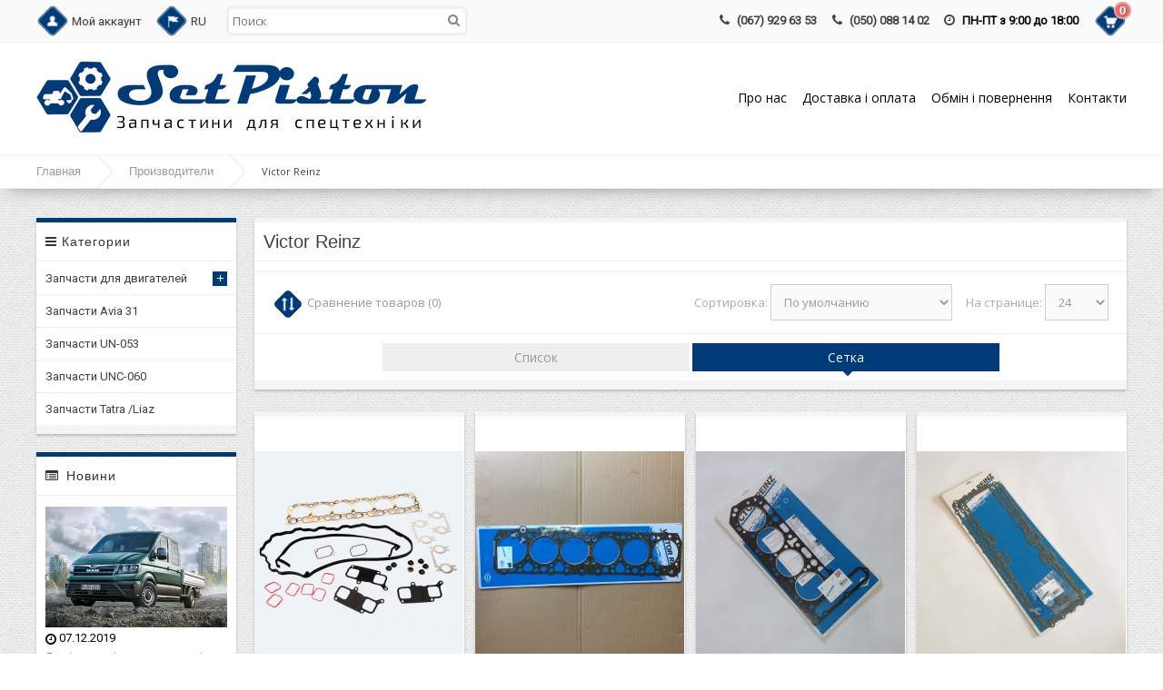

--- FILE ---
content_type: text/html; charset=utf-8
request_url: https://setpiston.in.ua/victor-reinz
body_size: 18987
content:
<!DOCTYPE html>
<html dir="ltr" lang="ru">
<head><script language=javaScript>document.onselectstart=new Function("return false");
document.ondragstart=new Function("return false");
document.oncontextmenu=new Function("return false")</script>
<meta charset="UTF-8" />

<meta name="format-detection" content = "telephone=no" />
<meta name="HandheldFriendly" content="True" />
<meta name="MobileOptimized" content="320" />
<meta name="viewport" content="width=device-width, initial-scale=1, minimum-scale=1, maximum-scale=1, user-scalable=no" />

<title>Victor Reinz</title>
<base href="https://setpiston.in.ua/" />
<meta property="og:title" content="Victor Reinz" />
<meta property="og:type" content="website" />
<meta property="og:url" content="https://setpiston.in.ua/victor-reinz" />
<meta property="og:image" content="https://setpiston.in.ua/image/data/SYS/setpiston.in.ua.png" />
<meta property="og:site_name" content="Інтернет-магазин SetPiston" />
<link href="https://setpiston.in.ua/image/data/SYS/icon.png" rel="icon" />
<!-- AppleIcon -->
<link rel="apple-touch-icon" href="image/appleicon/touch-icon-iphone.png">
<link rel="apple-touch-icon" sizes="76x76" href="image/appleicon/touch-icon-ipad.png">
<link rel="apple-touch-icon" sizes="120x120" href="image/appleicon/touch-icon-iphone-retina.png">
<link rel="apple-touch-icon" sizes="152x152" href="image/appleicon/touch-icon-ipad-retina.png">
<!-- GoogleFonts -->
<link href='https://fonts.googleapis.com/css?family=Open+Sans:400,300,600,700&subset=latin,cyrillic-ext,latin-ext,cyrillic' rel="stylesheet" type="text/css">
<link href='https://fonts.googleapis.com/css?family=Marck+Script&subset=latin,cyrillic' rel='stylesheet' type='text/css'>
<link href="https://fonts.googleapis.com/css?family=Roboto&display=swap&subset=cyrillic-ext" rel="stylesheet">
<!-- CSS -->
<link rel="stylesheet" type="text/css" href="catalog/view/theme/ava/stylesheet/stylesheet.css" />

			
        <link rel="stylesheet" type="text/css" href="catalog/view/theme/ava/stylesheet/free_stickers.css" />
			
			
<link rel="stylesheet" type="text/css" href="catalog/view/theme/default/stylesheet/fast_order.css" />
<link rel="stylesheet" type="text/css" href="//netdna.bootstrapcdn.com/font-awesome/4.0.3/css/font-awesome.css" />
<link rel="stylesheet" type="text/css" href="catalog/view/javascript/jquery/ui/themes/ui-lightness/jquery-ui-1.8.16.custom.css" />
<link rel="stylesheet" type="text/css" href="catalog/view/javascript/jquery/colorbox/colorbox.css" media="screen">
<link rel="stylesheet" type="text/css" href="catalog/view/theme/ava/stylesheet/stylesheet.css" media="screen" />
<link rel="stylesheet" type="text/css" href="catalog/view/javascript/blog/font-awesome/css/font-awesome.min.css" media="screen" />
<!-- JS -->
<script type="text/javascript" src="//ajax.googleapis.com/ajax/libs/jquery/1.10.2/jquery.min.js"></script>
<script type="text/javascript" src="catalog/view/javascript/js/jquery.flexnav.js"></script>
<script type="text/javascript">jQuery(document).ready(function($) {$(".flexnav").flexNav();});</script>
<script type="text/javascript" src="catalog/view/javascript/jquery/jquery-1.7.1.min.js"></script>
<script type="text/javascript" src="catalog/view/javascript/jquery/jquery.flexslider-min.js"></script>
<script type="text/javascript" src="catalog/view/javascript/common.js"></script>
<!-- colorbox -->
<script type="text/javascript" src="catalog/view/javascript/jquery/colorbox/jquery.colorbox-min.js"></script>
<script type="text/javascript" src="catalog/view/javascript/fast_order.js"></script>
<script type="text/javascript" src="catalog/view/javascript/jquery/ui/jquery-ui-1.8.16.custom.min.js"></script>
<script type="text/javascript" src='catalog/view/javascript/js/jquery.elevatezoom.js'></script>
<script type="text/javascript" src="catalog/view/javascript/js/animation-menu.js"></script>
<script type="text/javascript" src="catalog/view/javascript/js/owl.carousel.js"></script>
<script type="text/javascript" src="catalog/view/javascript/js/jquery.dcjqaccordion.js"></script>
<script type="text/javascript" src="catalog/view/javascript/jquery/jquery.total-storage.min.js"></script>
<script type="text/javascript" src="catalog/view/javascript/jquery.dcjqaccordion.js"></script>

<!-- html5.js for IE less than 9 -->
<!--[if lt IE 9]>
	<script src="http://html5shim.googlecode.com/svn/trunk/html5.js"></script>
<![endif]-->

<!-- css3-mediaqueries.js for IE less than 9 -->
<!--[if lt IE 9]>
	<script src="http://css3-mediaqueries-js.googlecode.com/svn/trunk/css3-mediaqueries.js"></script>
<![endif]-->

<!--[if IE 7]> 
<link rel="stylesheet" type="text/css" href="catalog/view/theme/ava/stylesheet/ie7.css" />
<![endif]-->
<!--[if lt IE 7]>
<link rel="stylesheet" type="text/css" href="catalog/view/theme/ava/stylesheet/ie6.css" />
<script type="text/javascript" src="catalog/view/javascript/DD_belatedPNG_0.0.8a-min.js"></script>
<script type="text/javascript">
DD_belatedPNG.fix('#logo img');
</script>
<![endif]-->


<style type="text/css">


#container { max-width: 1200px; }
#top { max-width: 1200px; }
#header { max-width: 1200px; }
.breadcrumb {    max-width: 1200px; }
#footer { max-width: 1200px; }
#social { max-width: 1200px; }
#powered { max-width: 1200px; }
.owl-origin {
    -webkit-perspective: 1200px;
    -moz-perspective : 1200px;
    perspective : 1200px;
}

/****************************************************************/
/***************** AVA STORE RESPONSIVE 1200 ********************/
/****************************************************************/

@media screen and (min-width: 1201px) and (max-width: 5000px) {
        .product-list { margin-left: -10px; }
        .product-list .name { height: 34px; margin-bottom: 3px; overflow: hidden; }
        .product-list > div { display: inline-block; vertical-align: top; width: 573px; margin-left: 10px; }
        #column-left + #content .product-list > div { display: inline-block; vertical-align: top; width: 453px;    margin-left: 10px; }
        #column-right + #content .product-list > div { display: inline-block; vertical-align: top; width: 453px; margin-left: 10px; }
        #column-left + #column-right + #content .product-list > div { display: inline-block; vertical-align: top; width: 700px; margin-left: 10px; }
}

@media screen and (max-width: 1200px) {
        
        #container { max-width: 980px; }
        #header { max-width: 980px; }
        #top { max-width: 980px; }
        #footer { max-width: 980px; }
        #powered { max-width: 980px; }
        .breadcrumb { max-width: 980px; }

        .top-search2 { width: 120px; }
        .top-search2:focus { width: 640px; }
        #top > ul > li { padding-right: 2px; }

        #column-left + #column-right + #content .flex-direction-nav a { top: 20%; }
        #column-left + #content .flex-direction-nav a { top: 30%; }
        #column-right + #content .flex-direction-nav a { top: 30%; }

        #column-left + #column-right + #content .product-compare { width: 100%; text-align: center;    padding: 0px 0px 20px; }
        #column-left + #column-right + #content .category-details .display a { max-width: 220px; }
        
        .product-grid > div { margin: 0px 5px 15px 10px; }
        .product-grid .description { height: 46px; }
        #column-left + #content .product-grid > div { margin: 0px 10px 15px; }
        #column-right + #content .product-grid > div { margin: 0px 10px 15px; }
        #column-left + #column-right + #content .product-grid { margin-right: -22px; }
        #column-left + #column-right + #content .product-grid > div { margin: 0px 22px 15px 10px; }
        
        #column-left + #column-right + #content .product-info .left { float: none; display: block; margin: 0px 0px 30px 110px; }
        #column-left + #column-right + #content .product-info > .left + .right { margin: 0px; }
        
        .category-list ul li { margin-left:6px; width:147px; }
        #column-left + #content .category-list ul li { margin-left:16px; width: 156px;}
        #column-right + #content .category-list ul li {    margin-left:16px; width: 156px;}
        #column-left + #column-right + #content .category-list ul li { margin-left: 7px; width: 150px; }
        
        .product-info .option-image .imagename{ width: 100%; }
        .product-info .option-image tr { width: 100%; }
        
        .box-product > div { margin: 0px 0px 20px 22px; }
        #column-left + #content .box-product > div { margin: 0px 0px 20px 10px; }
        #column-right + #content .box-product > div { margin: 0px 0px 20px 10px; }
        #column-left + #column-right + #content .box-product > div { margin: 0px 0px 20px 46px; }
        
        .box-news { width: 304px; }
        #column-left + #content .box-news { width:342px; }
        #column-right + #content .box-news { width:342px; }
        #column-left + #column-right + #content .box-news { margin: 0px 4px 30px !important;width: 230px; }
		
        .sitemap-info .right { float: none; }
        .sitemap-info .left { float: none; }
}

@media screen and (max-width: 1024px) {
        .product-grid .image::after { bottom: -6px; }
        .product-grid .grid-button { opacity: 1; bottom: 0px; position: relative; }
        .product-grid .image { padding-bottom: 50px; background-color: #EEEEEE; }
        .product-grid .cart { bottom: 10px; left: 60px; }
        .product-grid .cart .button{ 
                -webkit-border-radius: 3px;
                -moz-border-radius: 3px;
                -khtml-border-radius: 3px;
                border-radius: 3px;
                height: 30px; width: 92px;
                background: url('catalog/view/theme/ava/image/icon-cart2.png') 50% 50% no-repeat #22B699;
                -webkit-transform: rotate(0deg);
                -moz-transform: rotate(0deg);
                -o-transform: rotate(0deg);
                -ms-transform: rotate(0deg);
                transform: rotate(0deg);
        }
        .product-grid .wishlist { bottom: 10px; left: 10px; }
        .product-grid .wishlist a {
                -webkit-border-radius: 3px;
                -moz-border-radius: 3px;
                -khtml-border-radius: 3px;
                border-radius: 3px;
                height: 30px;
                width: 32px;
                background: url('catalog/view/theme/ava/image/icon-wishList2.png') 50% 50% no-repeat #22B699;
                -webkit-transform: rotate(0deg);
                -moz-transform: rotate(0deg);
                -o-transform: rotate(0deg);
                -ms-transform: rotate(0deg);
                transform: rotate(0deg);
        }
        .product-grid .compare { bottom: 10px; left: 170px; }
        .product-grid .compare a {
                -webkit-border-radius: 3px;
                -moz-border-radius: 3px;
                -khtml-border-radius: 3px;
                border-radius: 3px;
                height: 30px;
                width: 32px;
                background: url('catalog/view/theme/ava/image/icon-compare2.png') 50% 50% no-repeat #22B699;
                -webkit-transform: rotate(0deg);
                -moz-transform: rotate(0deg);
                -o-transform: rotate(0deg);
                -ms-transform: rotate(0deg);
                transform: rotate(0deg);
        }
}

@media screen and (max-width: 1000px) {
		
		#container { max-width: 740px; }
		#header { max-width: 740px; }
		#top { max-width: 740px; }
		#footer { max-width: 740px; }
		#powered { max-width: 740px; }
		.breadcrumb { max-width: 740px; }
		
		#top > ul > .headinfo .headmobile { display:none; }
		#top > ul > .headinfo .heademail { display:none; }
		.headinfo { font-size: 14px; font-weight: 600; top: 14px;}
		
		.success { left: 28%; }
		.warning { left: 28%; }
		
		/* ADAPTIVE HEADER */
		#menu { display: none; }
		#top .search2 { left: 5px!important; z-index: 10; }
		.top-search2 { width: 110px; }
		.top-search2:focus { width: 400px; }
		.mobile-menu { display: table-cell; vertical-align: middle; width: 100%; text-align: right; }
		.mobile-menu a { font-size: 14px; margin: 4px 2px; }
		.menu-button { display: block; }
		.mobile-category { display: block; }
		/* ADAPTIVE HEADER END */
	
		.flex-direction-nav a { top: 30% !important; }
		
		#column-left + #column-right + #content .product-filter .limit { float: left; margin-left: 0px; }
		.category-details .display a { max-width: 340px; }
		#column-left + #column-right + #content .category-details .display a { max-width: 340px; }
		
		#column-left + #column-right + #content { margin-right: 0px; margin-left: 0px; }
		#column-right + #content { margin-right: 0px; }
		#column-left + #content { margin-left: 0px; }
		#column-left, #column-right { display: none; }
		
		#column-left + #column-right + #content .product-grid {	margin-right: -12px; }
		.product-grid > div { margin: 0px 10px 15px }
		#column-left + #column-right + #content .product-grid > div { margin: 0px 10px 15px; }
		
		#column-left + #column-right + #content .product-info .left { float: left; margin: 0px 15px 0px 0px; }
		#column-left + #column-right + #content .product-info > .left + .right { margin-left: 280px; }
		
		.category-list ul li { margin-left:16px; width:156px; }
		#column-left + #content .category-list ul li { margin-left:16px; width:156px; }
		#column-right + #content .category-list ul li {	margin-left:16px; width:156px; }
		#column-left + #column-right + #content .category-list ul li { margin-left:16px; width:156px; }
		
		.box-product > div { margin: 0px 0px 20px 10px; }
		#column-left + #content .box-product > div { margin: 0px 0px 20px 10px; }
		#column-right + #content .box-product > div { margin: 0px 0px 20px 10px; }
		#column-left + #column-right + #content .box-product > div { margin: 0px 0px 20px 10px; }
		
		#footer .column { display: table-cell; margin: 0px 5px 10px; width: 48%; min-height: 174px }
		
		.box-news { margin: 0 10px 30px!important; width: 338px!important; }
		#column-left + #column-right + #content .box-news { margin: 0 10px 30px!important; width: 338px!important; }
}
		
		
@media screen and (max-width: 760px) {
		
		#container { max-width: 500px; }
		#header { max-width: 540px; }
		#top { max-width: 540px; }
		#footer { max-width: 540px; }
		#powered { max-width: 540px; }
		.breadcrumb { max-width: 540px; }
		
		.headinfo .headworktime { display: none!important; }
		#header #logo img { max-width: 100%; }
		
		#top > ul > li { padding-right: 10px; }
		#top .search2 { display: none; }
		
		.success { left: 18%; }
		.warning { left: 18%; }
		
		#header #logo { display: block; padding-right: 0px; text-align: center; }
		.mobile-search { display: block; }
		.no-search { display: none; }
		#menu ul { text-align: left; }
		#menu { display: none; }
		
		/* ADAPTIVE MENU */
		.small_cat { position: relative; display: none; margin-top: 20px; }
		.mobile-category { display: block; }
		.menu-button { display: block; }
		.mobile-menu { display: block; text-align: center!important; }
		/* ADAPTIVE MENU END */
		
		.checkout-content .left, .checkout-content .right { width: 100%; }
		.login-content .left, .login-content .right { width: 100%; }
		.contact-info .left, .contact-info .right { width: 100%; }
		.sitemap-info .left, .sitemap-info .right { width: 100%; }
		
		.checkout-heading { height: 13px; overflow: hidden; }
		input.large-field, select.large-field { width: 440px; }
		#payment-new td input {width: 200px;}
		#payment-new td select {width: 200px;}
		#shipping-new td input {width: 200px;}
		#shipping-new  td select {width: 200px;}
		.checkout-product td { padding: 2px; }
		
		.flex-direction-nav a { top: 20% !important; }
		
		.jcarousel-skin-opencart .jcarousel-prev-horizontal { top: 28px!important; }
		.jcarousel-skin-opencart .jcarousel-next-horizontal { top: 28px!important; }
		
		.compare-info { overflow-x: scroll; display: block; }
		
		.product-compare { width: 100%; text-align: center;	padding: 0px 0px 20px; }
		.product-filter .limit { float: left; margin-left: 0px; }
		.category-details .display a { max-width: 220px; }
		#column-left + #column-right + #content .category-details .display a { max-width: 220px; }
		
		.product-grid { margin-right: -24px; }
		#column-left + #column-right + #content .product-grid { margin-right: -24px; }
		#column-left + #content .product-grid { margin-right: -24px; }
		#column-right + #content .product-grid { margin-right: -24px; }
		
		.product-grid > div { margin: 0px 24px 15px 10px; }
		#column-left + #column-right + #content .product-grid > div { margin: 0px 24px 15px 10px; }
		#column-left + #content .product-grid > div { margin: 0px 24px 15px 10px; }
		#column-right + #content .product-grid > div { margin: 0px 24px 15px 10px; }
		
		.category-list ul li { margin-left: 16px; width: 138px; }
		#column-left + #content .category-list ul li { margin-left:16px; width: 138px;}
		#column-right + #content .category-list ul li {	margin-left:16px; width: 138px;}
		#column-left + #column-right + #content .category-list ul li { margin-left:16px; width: 138px; }
		
		.product-info .left { float: none; display: block; margin: 0px 0px 30px 110px; }
		.product-info > .left + .right { margin: 0px; }
		#column-left + #column-right + #content .product-info .left { float: none; display: block; margin: 0px 0px 30px 110px; }
		#column-left + #column-right + #content .product-info > .left + .right { margin: 0px; }
		
		.box-product > div { margin: 0px 0px 20px 48px; }
		#column-left + #content .box-product > div { margin: 0px 0px 20px 48px; }
		#column-right + #content .box-product > div { margin: 0px 0px 20px 48px; }
		#column-left + #column-right + #content .box-product > div { margin: 0px 0px 20px 48px; }
		
		.box-news { margin: 0 0 40px 10px!important; width: 224px!important; }
		.newsimage img { width: 100px !important; }
		#column-left + #column-right + #content .box-news { margin: 0 0 40px 10px!important; width: 224px!important; }
		
		#content .content .left { width: 100%; }
 		#content .content .right { width: 100%; }
 		
		/*** account-register ***/
		table.form tr td {display: block;}
		.soglasie { display: table;padding: 20px 5px;font-size: 14px;text-align: center; }
		.soglasie a { font-size: 14px; }
		
		.return-name { width: 100%; margin-bottom: 10px; }
		.return-model { width: 100%; margin-bottom: 10px; }
		.return-quantity { width: 100%; margin-bottom: 10px; }
		.return-reason { width: 100%; margin-bottom: 20px; }
		.return-opened { width: 100%; margin-bottom: 20px; }
		.return-captcha { width: 100%; margin-bottom: 20px; }
}
		
		
@media screen and (max-width: 560px) {
		
		#container { max-width: 450px; }
		#header { max-width: 450px; }
		#top { max-width: 450px; }
		#footer { max-width: 450px; }
		#powered { max-width: 450px; }
		.breadcrumb { max-width: 450px; }
		
		.headinfo { display:inline-block; }
		#top > ul > .headinfo .headphone { display:inline-block; }
		#top > ul > .headinfo .headmobile { display:inline-block; }
		#top > ul > .headinfo .headworktime { display:none; }
		#top > ul > .headinfo .heademail { display:none; }
		
		.success { top: 70px; left: 15%; }
		.warning { top: 70px; left: 15%; }
		
		input.large-field, select.large-field { width: 390px; }
		#payment-new td input {width: 200px;}
		#payment-new td select {width: 200px;}
		#shipping-new td input {width: 200px;}
		#shipping-new  td select {width: 200px;}
		
		.flex-direction-nav a { top: 16% !important;  }

		.jcarousel-skin-opencart .jcarousel-prev-horizontal { top: 22px!important; }
		.jcarousel-skin-opencart .jcarousel-next-horizontal { top: 22px!important; }

		.category-list ul li { margin-left:16px; width: 27%; }
		#column-left + #column-right + #content .category-list ul li { margin-left:16px; width: 27%; }
		#column-left + #content .category-list ul li { margin-left:16px; width: 27%;}
		#column-right + #content .category-list ul li {	margin-left:16px; width: 27%;}
		
		.product-filter .sortb { display: block; }
		.product-filter .limitb { display: block; }
		
		.category-details .display a { max-width: 180px; }
		#column-left + #column-right + #content .category-details .display a { max-width: 180px; }
		
		.product-list .name a { font-size: 12px!important; font-weight: 600!important; }
		
		.product-grid { margin-right: -10px; }
		#column-left + #column-right + #content .product-grid { margin-right: -10px; }
		#column-left + #content .product-grid { margin-right: -10px; }
		#column-right + #content .product-grid { margin-right: -10px; }
		
		.product-grid > div { margin: 0px 0px 15px 10px; width: 198px; }
		#column-left + #column-right + #content .product-grid > div { margin: 0px 0px 15px 10px; width: 198px; }
		#column-left + #content .product-grid > div { margin: 0px 0px 15px 10px; width: 198px; }
		#column-right + #content .product-grid > div { margin: 0px 0px 15px 10px; width: 198px; }
		
		.product-grid .cart { left: 55px; }
		.product-grid .wishlist { left: 10px; }
		.product-grid .compare { left: 160px; }
		
		#top .menu_name  { display: none; }
 		#top .menu_name1 { display: none; }
 		#top .menu_name2 { display: none; }
 		#top .menu_name3 { display: none; }
 		
 		.product-info .left { float: none; display: block; margin: 0px 0px 30px 80px; }
		.product-info > .left + .right { margin: 0px; }
		#column-left + #column-right + #content .product-info .left { float: none; display: block; margin: 0px 0px 30px 80px; }
		#column-left + #column-right + #content .product-info > .left + .right { margin: 0px; }
 		
 		.box-product > div { margin: 0px 0px 20px 28px; }
		#column-left + #content .box-product > div { margin: 0px 0px 20px 28px; }
		#column-right + #content .box-product > div { margin: 0px 0px 20px 28px; }
		#column-left + #column-right + #content .box-product > div { margin: 0px 0px 20px 28px; }

 		.box-news { margin: 0 0 40px 0!important; width: 100%!important;  }
		.newsimage img { width: 100px !important; }
		#column-left + #column-right + #content .box-news { margin: 0 0 40px 0!important; width: 100%!important; }
		.panelcollapsed .description { display: block;line-height: 20px;padding: 0px 10px 0px; }
		.panelcollapsed .image { margin: 0px; width: 100%; }
		.panelcollapsed .image img { margin: 0px; width: 100%; }
		.panelcollapsed h2 { margin-top: 20px; }
 		
		.order_info .order2 { display: none; }
		
		.wishlist-info .model { display: none; }
		
 		#footer .column { display: table-cell; margin: 0px 5px 10px; width: 98%; min-height: 174px }
}
		
		
@media screen and (max-width: 470px) {
		
		#container { max-width: 300px; }
		#header { max-width: 300px; }
		#top { max-width: 300px; }
		#footer { max-width: 300px; }
		#powered { max-width: 300px; }
		.breadcrumb { max-width: 300px; }
		
		.headinfo { display:inline-block; right: 36px; top: 14px; }
		#top > ul > .headinfo .headphone { display:inline-block; }
		#top > ul > .headinfo .headmobile { display:none; }
		#top > ul > .headinfo .headworktime { display:none; }
		#top > ul > .headinfo .heademail { display:none; }
		
		.success { padding: 90px 0px 20px; width: 100%; top: 60px; left: 0%;}
		.warning { padding: 90px 0px 20px; width: 100%; top: 60px; left: 0%;}
		
		.mini-cart-info .name { width: 100px; }
		#top #cart .checkout .button { width: 100%; margin-bottom: 10px; }
		.cart-info thead .image { display: none; }
		.cart-info tbody .image { display: none; }
		.cart-info thead .model { display: none; }
		.cart-info tbody .model { display: none; }
		.cart-info thead .price { display: none; }
		.cart-info tbody .price { display: none; }
		.cart-info tbody .total { width: 70px; }
		#payment-new td input {width: 140px;}
		#payment-new td select {width: 140px;}
		#shipping-new td input {width: 140px;}
		#shipping-new  td select {width: 140px;}

		.buttons .left, .buttons .right { float: none; display: block; }
		.buttons .left .button, .buttons .right .button { width: 100%; margin: 5px 0px; }
		
		.checkout-content .left, .checkout-content .right { width: 100%; }
		.login-content .left, .login-content .right { width: 100%; }
		.contact-info .left, .contact-info .right { width: 100%; }
		.sitemap-info .left, .sitemap-info .right { width: 100%; }
		
		
		.checkout-heading { height: 13px; overflow: hidden; }
		input.large-field, select.large-field { width: 140px; }
		.checkout-product td { padding: 2px; }
		.checkout-product thead .model { display: none; }
		.checkout-product tbody .model { display: none; }
		.checkout-product tr { font-size: 9px; }
		.checkout-product td { font-size: 9px; }
		.checkout-product a { font-size: 9px; }
		.checkout-product > th { font-size: 9px; }
		.checkout-product > textarea { font-size: 9px; }
		
		.flex-direction-nav a { display: none!important; }
		
		#owl-example .item { padding-left: 34px; }
		#owl-example2 .item { padding-left: 34px; }
		#owl-example3 .item { padding-left: 34px; }
		#owl-example4 .item { padding-left: 34px; }
		#owl-example5 .item { padding-left: 34px; }
		#owl-example6 .item { padding-left: 34px; }
		#owl-example7 .item { padding-left: 34px; }
		#owl-example8 .item { padding-left: 34px; }
		#owl-example9 .item { padding-left: 34px; }
		#owl-example10 .item { padding-left: 34px; }
		#owl-example11 .item { padding-left: 34px; }
		
		.nocarousel { display: none }
		
		.category-list ul li { margin-left:16px; width: 40%; }
		#column-left + #content .category-list ul li { margin-left:16px; width: 40%;}
		#column-right + #content .category-list ul li {	margin-left:16px; width: 40%;}
		#column-left + #column-right + #content .category-list ul li { margin-left:16px; width: 40%; }
		
		.product-filter .sortb { display: block; }
		.product-filter .sort select { width: 160px; }
		.product-filter .limitb { display: block; }
		.product-filter .limit select { width: 80px; }
		
		.category-details .display a { max-width: 120px; }
		#column-left + #column-right + #content .category-details .display a { max-width: 120px; }
		
		.product-grid { margin-right: -10px; text-align: center; }
		#column-left + #column-right + #content .product-grid { margin-right: -10px; text-align: center;  }
		#column-left + #content .product-grid { margin-right: -10px; text-align: center;  }
		#column-right + #content .product-grid { margin-right: -10px; text-align: center; }
		
		.product-grid > div { margin: 0px 0px 15px; width: 211px; }
		#column-left + #column-right + #content .product-grid > div { margin: 0px 0px 15px; width: 211px; }
		#column-left + #content .product-grid > div { margin: 0px 0px 15px; width: 211px; }
		#column-right + #content .product-grid > div { margin: 0px 0px 15px; width: 211px; }
		.product-grid .cart { left: 60px; }
		.product-grid .wishlist { left: 10px; }
		.product-grid .compare { left: 170px; }
		
		.product-list .right { float: right; margin-left: 0px; padding-left: 0px; }
		.product-list .left .image { float: none; }
		
		#top .menu_name  { display: none; }
 		#top .menu_name1 { display: none; }
 		#top .menu_name2 { display: none; }
 		#top .menu_name3 { display: none; }
 		
 		#header #logo { padding-right: 10px; }
 		
 		.product-info .image .sale { right: -6px; }
 		.product-info .infoleft { display: block; }
 		.product-info .wishlist .w1 { display: none; }
 		.product-info .wishlist .w2 { display: none; }
 		.product-info .compare .c1 { display: none; }
 		.product-info .compare .c2 { display: none; }
 		.product-info .cart-inside { width: 250px; }
 		.product-info .left { float: none; display: block; margin: 0px 0px 30px 5px; }
		.product-info > .left + .right { margin: 0px; }
		#column-left + #column-right + #content .product-info .left { float: none; display: block; margin: 0px 0px 30px 5px; }
		#column-left + #column-right + #content .product-info > .left + .right { margin: 0px; }
		.product-info .inforight { border-top: 1px solid #EEEEEE; display: block; margin-top: 10px; padding: 10px 0px 0px 65px; width: 185px; }
 		
 		.product-info .option-image img { width: 50px!important; }
 		
 		.box-product > div { margin: 0px 0px 20px 10px; width: 114px; }
		#column-left + #content .box-product > div { margin: 0px 0px 20px 10px; width: 114px; }
		#column-right + #content .box-product > div { margin: 0px 0px 20px 10px; width: 114px; }
		#column-left + #column-right + #content .box-product > div { margin: 0px 0px 20px 10px; width: 114px; }
 		
 		.powered_oplata { text-align: center; float: none; }
		.powered_oplata a img { width: 46px; }
 		
		.order_info td { padding: 1px!important; font-size: 10px!important; }
		
		.scrollup{ display: none!important; }
		
		ul { padding-left: 10px; }
		
		.wishlist-info .model { display: none; }
		.wishlist-info .stock { display: none; }
		.wishlist-info .image { display: none; }
		.wishlist-info td { padding: 7px 2px; }
		
		.order-list .order-content div { margin-bottom: 10px; text-align: left; width: 100%; }
		
		input[type="text"], input[type="password"], select, textarea { width: 100%; }
		
		.manufacturer-list ul { width: 100%; }
		
 		#footer .column { display: table-cell; margin: 0px 5px 10px; width: 98%; min-height: 174px }
}
		
		
img {
    	max-width: 100%;
    	height: auto;
    	width: auto\9; /* ie8 */
}
.video embed,
.video object,
.video iframe {
    	width: 100%;
    	height: auto;
}
/****************************************************************/
/****************** AVA STORE RESPONSIVE END ********************/
/****************************************************************/


	
.product-info .cart .button{
float: left;
padding: 0px 10px 0px 30px;
margin: 0px 2px 10px;
-webkit-border-radius: 5px;
-moz-border-radius: 5px;
-khtml-border-radius: 5px;
border-radius: 5px;
height: 38px;
background: url('catalog/view/theme/ava/image/icon-cart2.png') 10px 50% no-repeat #22B699;
-moz-box-shadow:inset 0 0 0 2px rgba(255, 255, 255, 0.35);
-webkit-box-shadow:inset 0 0 0 2px rgba(255, 255, 255, 0.35);
box-shadow:inset 0 0 0 2px rgba(255, 255, 255, 0.35);
color: #fff;
text-decoration: none;
font-size: 14px;
line-height: 38px;
font-weight: 400;
}
.product-info .cartbutton {
display: inline-block;
}
.product-info .cartbutton a {
padding: 0px;
margin: 0px 0px 10px;
height: 38px;
display: inline-block;
font-size: 14px;
line-height: 38px;
}
.product-info .wishlist .w3 {
float: left;
padding: 0px;
margin: 0px 0px 12px;
-webkit-border-radius: 5px;
-moz-border-radius: 5px;
-khtml-border-radius: 5px;
border-radius: 5px;
height: 34px;
width: 34px;
background: url('catalog/view/theme/ava/image/icon-wishList2.png') 50% no-repeat #22B699;
display: inline-block;
-moz-box-shadow:inset 0 0 0 2px rgba(255, 255, 255, 0.35);
-webkit-box-shadow:inset 0 0 0 2px rgba(255, 255, 255, 0.35);
box-shadow:inset 0 0 0 2px rgba(255, 255, 255, 0.35);
color: #fff;
text-decoration: none;
font-size: 14px;
line-height: 34px;
}
.product-info .compare .c3 {
float: left;
padding: 0;
margin: 0px 0px 12px;
-webkit-border-radius: 5px;
-moz-border-radius: 5px;
-khtml-border-radius: 5px;
border-radius: 5px;
height: 34px;
width: 34px;
background: url('catalog/view/theme/ava/image/icon-compare2.png') 50% no-repeat #22B699;
display: inline-block;
-moz-box-shadow:inset 0 0 0 2px rgba(255, 255, 255, 0.35);
-webkit-box-shadow:inset 0 0 0 2px rgba(255, 255, 255, 0.35);
box-shadow:inset 0 0 0 2px rgba(255, 255, 255, 0.35);
color: #fff;
text-decoration: none;
font-size: 14px;
line-height: 34px;
}


#container-100 {
background-image: url('image/data/SYS/bg-light-4853.png');

background-repeat: repeat;
background-position: left top;
background-attachment: fixed;
}
a, a:visited, a b {color:#003B77;}
#retinaicon{background:#003B77;}
#top #cart .heading {background-color:#003B77;}
#top #cart .content {border-top: 3px solid #003B77;}
#top #cart .content:before {border-bottom: 8px solid #003B77;}
#menu > ul > li > a > span {background-color: #003B77;}
#menu > ul > li:hover a {color: #003B77;}
#menu > ul > li > a:hover {color: #003B77;}
#menu > ul > li > a.active {border-bottom: 1px solid #003B77; color: #003B77;}
#menu > ul > li > a.active:hover {color: #003B77;}
#menu > ul > li > div {border-top: 3px solid #003B77;}
#menu > ul > li > div > ul > li > a:hover {color:#003B77!important;}
#menu > ul > li.active a {border-bottom: 1px solid #003B77;	color: #003B77;}
.top-search2:focus { border: 1px solid #003B77!important; }
.top-mobile-search:focus { border: 1px solid #003B77!important; }
.pagination .links b {border: 3px solid #003B77;}
a.button, input.button {background-color: #003B77;}
input.button {background-color: #003B77;}
.htabs a.selected {border-top: 5px solid #003B77;}
.box .box-heading {border-top: 5px solid #003B77;}
.abc-a b {color: #003B77;}
.abc-a b:hover { background-color: #003B77;}
ul.accordion > li > a.active {background-color: #003B77;}
ul.accordion > li ul > li > a {color: #003B77;}
ul.box-category > li > a.active {background-color: #003B77;}
ul.box-category > li ul:before {background-color: #003B77;}
ul.box-category > li ul > li > a{color: #003B77;}
#sample-menu-1 li.active {background-color: #003B77!important; }
ul.box-category-openchild > li > a.active { background-color: #003B77!important; }
ul.box-category-openchild > li ul > li > a { color: #003B77!important; }
ul.box-category-openchild > li > a.active + ul:before { background-color: #003B77!important; }
ul.box-category-openchild > li > a.active + ul:after{ background-color: #003B77!important; }
.box-accordeon ul li .down {background-color: #003B77;}
.box-accordeon > ul > li > a.active {background-color: #003B77;}
.box-accordeon > ul > li ul li a {color: #003B77;}
.box-accordeon > ul > li ul > li > ul li a {color: #003B77;}
.box-accordeon > ul > li ul > li > ul li > ul li a {color: #003B77;}
.category-list ul li:hover span {color: #003B77; border-top: 1px solid #003B77;}
.category-list ul li:hover span:before{background-color: #003B77;}
.category-details .display .select {background-color: #003B77;}
.category-details .display .select:after {background-color: #003B77;}
.product-compare .icon-compare {background-color: #003B77;}
.product-compare:hover a {color: #003B77;}
.product-list .cart .button {background-color: #003B77;}
.product-list .wishlist a {background-color: #003B77;}
.product-list .compare a {background-color: #003B77;}
.product-grid .cart .button{background-color: #003B77;}
.product-grid .wishlist a {background-color: #003B77;}
.product-grid .compare a {background-color: #003B77;}
.product-info .description span {color: #003B77;}
.product-info .cart .button {background-color: #003B77;}
.product-info .wishlist .w3 {background-color: #003B77;}
.product-info .compare .c3 {background-color: #003B77;}
.step{background-color: #003B77;}
.step:before{background-color: #003B77;}
.contact-info i {background-color: #003B77;}
.sitemap-info ul li a {border: 1px solid #003B77; color: #003B77;}
.sitemap-info ul li ul li a {background-color: #003B77;}
.sitemap-info ul li ul li:first-child:before {border-bottom: 8px solid #003B77;}
#footer .column i {background-color: #003B77;}
#social a i:hover {color: #003B77;}
#social a .myworld:hover {background-color: #003B77;}
#social a .odnoklassniki:hover {background-color: #003B77;}
.banner div {border-top: 5px solid #003B77;}
#top > ul > div li:hover i {background-color: #003B77;}
.menu_head {background-color: #003B77;}
.menu_head1{background-color: #003B77;}
.menu_head2{background-color: #003B77;}
.menu_head3{background-color: #003B77;}
.menu_body {border-top: 3px solid #003B77;}
.menu_body:before {background-color: #003B77;}
.menu_body1 {border-top: 3px solid #003B77;}
.menu_body1:before {background-color: #003B77;}
.menu_body2 {border-top: 3px solid #003B77;}
.menu_body2:before {background-color: #003B77;}
.menu_body3 {border-top: 3px solid #003B77;}
.menu_body3:before {background-color: #003B77;}
.owl-theme .owl-controls .owl-buttons div {color: #003B77;}
.owl-theme .owl-controls .owl-buttons div:hover {color: #003B77;}
.owl-theme .owl-controls .owl-page span {background: #003B77;}
#column-right .item:hover .info .name a {color: #003B77;}    
#column-left .item:hover .info .name a {color: #003B77;}
.slideshow {border-top: 5px solid #003B77;}
.jcarousel-skin-opencart .jcarousel-next-horizontal {background-color: #003B77;}
.jcarousel-skin-opencart .jcarousel-prev-horizontal {background-color: #003B77;}

.breadcrumb-100 { box-shadow: 0px 7px 20px -10px rgba(0, 0, 0, 0.506); }
.footer-100 { box-shadow: 0px 7px 20px 3px rgba(0, 0, 0, 0.506) }

.product-grid .description {
	display: block;
}
	.item .cart { display: block; }
	#column-left .item .info .cart { display: none; }
	#column-right .item .info .cart { display: none; }

	.item .name a {max-height: 34px;min-height: 34px;overflow: hidden;}
	#column-left .item .name a {max-height: 34px;min-height: 12px;overflow: hidden;}
	#column-right .item .name a {max-height: 34px;min-height: 12px;overflow: hidden;}

#menu > ul > li > div > ul > li > a img { display: none; }

 
</style>

<link rel="alternate" hreflang="ua" href="https://setpiston.in.ua/ua/victor-reinz" />
</head>



<body>
<div class="header-100">
<div class="top-100"><div id="top">
<ul>
<li>
<p><a class="menu_head"></a><a class="menu_name">Мой аккаунт</a></p>
<div class="myaccount">
<ul class="menu_body">
<li class="li_menu_account">
        <a href="https://setpiston.in.ua/login/" class="enter">Войти</a> | <a href="https://setpiston.in.ua/index.php?route=account/simpleregister" class="registr">Зарегистрироваться</a>    </li>
<li class="li_menu"><a href="https://setpiston.in.ua/"><i class="fa fa-home"></i>Главная</a></li>
<li class="li_menu"><a href="https://setpiston.in.ua/wishlist/" id="wishlist-total"><i class="fa fa-star"></i>Закладки (0)</a></li>
<li class="li_menu"><a href="https://setpiston.in.ua/compare-products/" id="compare-total"><i class="fa fa-exchange"></i>Сравнение (0)</a></li>
<li class="li_menu"><a href="https://setpiston.in.ua/index.php?route=checkout/simplecheckout"><i class="fa fa-shopping-cart"></i>Корзина покупок</a></li>
<li class="li_menu"><a href="https://setpiston.in.ua/index.php?route=checkout/simplecheckout"><i class="fa fa-share"></i>Оформление заказа</a></li>
<li class="li_menu"><a href="https://setpiston.in.ua/contact-us/"><i class="fa fa-map-marker"></i>Контакты</a></li>
</ul>
</div>
</li>


<li>
<p><a class="menu_head3"></a><a class="menu_name3">RU</a></p>
<div class="language">
<ul class="menu_body3">


<form action="https://setpiston.in.ua/index.php?route=module/language" method="post" enctype="multipart/form-data" id="language_form">

  <div id="language">
    		<li><a href="javascript:;" onclick="$('input[name=\'language_code\']').attr('value', 'ua'); $('#language_form').submit();"><img src="image/flags/ua.png" alt="UA " />UA </a></li>
				<li><a href="javascript:;" onclick="$('input[name=\'language_code\']').attr('value', 'ru'); $('#language_form').submit();"><img src="image/flags/ru.png" alt="RU " />RU </a></li>
		    <input type="hidden" name="language_code" value="" />
    <input type="hidden" name="redirect" value="https://setpiston.in.ua/victor-reinz" />
  </div>
</form>


</ul>
</div>

</li>


<li class="search2">
<div id="header" style="margin:0px;min-height:0px;padding:0px;position:absolute;z-index:6;left:0px;top:0px;">
	<div class="button-search"><i class="fa fa-search"></i></div>
	<input class="top-search2" type="text" name="search" placeholder="Поиск" value="" />
</div>
</li>



<div class="headinfo">
<li class="headphone"><i title="Phone" class="fa fa-phone"></i><a href="tel:(067) 929 63 53">(067) 929 63 53</a></li>

<li class="headmobile"><i title="Mobile" class="fa fa-phone"></i><a href="tel:(050) 088 14 02">(050) 088 14 02</a></li>


<li class="headworktime"><i title="Work Time" class="fa fa-clock-o"></i>ПН-ПТ з 9:00 до 18:00</li>

</div>
</ul>

<div id="cart">
  <span id="cart-total">0</span>
  <div class="heading">
    <a title="Корзина покупок"></a></div>
  <div class="content">
        <div class="empty">В корзине пусто!<br /><br /><a class="button" id="close_cart"><i class="fa fa-times"></i> Закрыть</a></div>
      </div>
</div>

<!-- "Close" button mobile devices fix -->
<script type="text/javascript">
    $(function() {
        $('#close_cart').live('click', function (event) {
            event.preventDefault();
            $('#cart').removeClass('active');
        });
    });
</script>
</div></div>


<div id="header">

    <div id="logo">
    <a href="https://setpiston.in.ua/"><img src="https://setpiston.in.ua/image/data/SYS/setpiston.in.ua.png" title="Інтернет-магазин SetPiston" alt="Інтернет-магазин SetPiston" /></a>
    </div>
  


<div id="menu">

<ul>
                        <li><a href="https://setpiston.in.ua/o-nas">Про нас</a></li>
                                    <li><a href="https://setpiston.in.ua/dostavka-i-oplata">Доставка і оплата</a></li>
                                    <li><a href="https://setpiston.in.ua/obmen-i-vozvrat">Обмін і повернення</a></li>
                                    <li><a href="https://setpiston.in.ua/contact-us">Контакти</a></li>
                                                                                                                                                                                                            
<script type="text/javascript"><!-- 
$('div#menu li').each(function () {if (this.getElementsByTagName("a")[0].href == location.href) this.className = "active";});
//--></script>

</ul>

</div>

<div class="mobile-menu">
  	                <a href="https://setpiston.in.ua/o-nas">Про нас</a>                        <a href="https://setpiston.in.ua/dostavka-i-oplata">Доставка і оплата</a>                        <a href="https://setpiston.in.ua/obmen-i-vozvrat">Обмін і повернення</a>                        <a href="https://setpiston.in.ua/contact-us">Контакти</a>                                                                                                                                                                                                </div>

<div class="mobile-search">
 <div id="header" style="margin:0px;min-height:0px;padding:0px;position:relative;z-index:6;left:0px;top:0px;">
   <div class="button-search"><i class="fa fa-search"></i></div>
   <input class="top-mobile-search" type="text" name="search" placeholder="Поиск" value="" />
 </div>
</div>

</div>

</div>

<div id="container-100">
<div id="container">

								<!--
				/**
					*Ajax advanced search starts
					*/
				-->
				<script type="text/javascript" language="javascript"><!--
					// Ajax advanced search starts
					$(document).ready(function(){
						
						$('input[name="search"]').autocomplete({
							delay: 500,
							source: function(request, response) {
								$.ajax({
									url: 'index.php?route=common/header/ajaxLiveSearch&filter_name=' +  encodeURIComponent(request.term),
									dataType: 'json',
									success: function(json) {
										response($.map(json, function(item) {
											return {
												label: item.name,
												name: item.name1,
												value: item.product_id,
												model: item.model,
												stock_status: item.stock_status,
												image: item.image,
												manufacturer: item.manufacturer,
												price: item.price,
												special: item.special,
												category: item.category,
												rating: item.rating,
												reviews: item.reviews,
											}
										}));
									}
								});
							}, 
							select: function(event, ui) {
								if(ui.item.value){
									location = 'index.php?route=product/product/&product_id='+ui.item.value;
								}else{
									$('.button-search').trigger('click');
								}
								return false;
							},
							focus: function(event, ui) {
								return false;
							}
						}).data("autocomplete")._renderItem = function(ul, item){
								var html = '<div id="ajaxadvance">';
									if(item.product_id!=0){
										html += '<div class="image">';
										if(item.image){
										html += '<img title="'+item.name+'" src="'+item.image+'"/>';
										}
										html += '</div>';
										html += '<div class="content">';
										html += 	'<h3 class="name">'+item.label+'</h3>';
										if(item.model){
										html += 	'<div class="model">';
										html +=		'Модель : '+ item.model;
										html +=		'</div>';
										}
										if(item.manufacturer){
										html += 	'<div class="manufacturer">';
										html +=		'Производитель : '+ item.manufacturer;			
										html +=		'</div>';		
										}
										if(item.price){
										html += 	'<div class="price"> Цена : ';
											if (!item.special) { 
										html +=			 item.price;
											} else {	
										html +=			'<span class="price-old">'+ item.price +'</span> <span class="price-new">'+ item.special +'</span>';
											}	
										html +=		'</div>';
										}
										if(item.stock_status){
										html += 	'<div class="stock_status">';
										html +=		'Наличие : '+ item.stock_status;			
										html +=		'</div>';
										}
										if (item.rating) {
										html +=		'<div class="rating"> Рейтинг : <img src="catalog/view/theme/default/image/stars-'+ item.rating+ '.png" alt="'+ item. reviews +'" /></div>';
										}
										html +='</div>';
									}
								html += '</div>';
								return $('<li></li>')
									 .data('item.autocomplete', item)
									 .append('<a>' + html + '</a>')
									 .appendTo(ul);
						};
					});
					//Ajax advanced search ends
				//--></script>
				<style>
				.ui-menu {z-index: 666 !important; background: #fff; }
				.ui-menu li:nth-child(even){background: #FFFFFF;  border: 1px solid #dbdee1;}
				.ui-menu li:nth-child(odd){background: #E4EEF7;  border: 1px solid #fff;}
				.ui-menu li, .ui-menu .ui-menu-item { margin-bottom: 10px;}
				.ui-menu a {border-radius: 0 ;}
				#ajaxadvance { display:inline-flex; }
				#ajaxadvance .name { margin:0; }
				#ajaxadvance .image { display:inline-block; float: left;	margin-right:10px; width: 50px;}
				#ajaxadvance .content { display:inline-block; max-width: 300px;}
				#ajaxadvance .content > div { margin-top:5px;	}
				#ajaxadvance .price-old {color: #ff0000; text-decoration: line-through; }
				#ajaxadvance .highlight {color: #38b0e3; }
				</style>
				<!--
				/**
					*Ajax advanced search ends
					*/
				-->
							
<div id="notification"></div>

<script type="text/javascript">
	$(document).ready(function() {
		if($(window).width()<=750) {
			//confirm("wow!");
			$('#header input').attr('name','search2');
			$('.mobile-search #header input').attr('name','search');
		} else {
			$('#header input').attr('name','search');
		}
	});
</script>
 <div class="breadcrumb-100">
  <div class="breadcrumb">
      				<i><span></span></i><a href="https://setpiston.in.ua/">Главная</a>
       				<i><span> &raquo; </span></i><a href="https://setpiston.in.ua/brands/">Производители</a>
       		       <i><span> &raquo; </span></i>Victor Reinz  </div>
 </div>

<div id="column-left">
    <div class="box">
	<div class="box-heading"><i class="fa fa-bars"></i> Категории</div>
	<div class="box-content box-accordeon"><ul id="cat_accordion"><li class="custom_id78"><a class="" href="https://setpiston.in.ua/zapchasti-dlya-dvigatelej/">Запчасти для двигателей</a> <span class="down"></span><ul><li class="custom_id86"><a class="" href="https://setpiston.in.ua/zapchasti-dlya-dvigatelej/zapchasti-daf-xf-250-xf-280-daf-xf-315-xf-355/">Запчасти DAF XF 250, XF 280, DAF XF 315, XF 355</a></li><li class="custom_id80"><a class="" href="https://setpiston.in.ua/zapchasti-dlya-dvigatelej/zapchasti-deutz-1013-913-volvo-d7-d5/">Запчасти Deutz 1013, 913, Volvo D7 /D5</a></li><li class="custom_id87"><a class="" href="https://setpiston.in.ua/zapchasti-dlya-dvigatelej/zapchasti-cummins-6-bta-59-6-cta-83/">Запчасти Cummins 6 BTA 5.9, 6 CTA 8.3</a></li><li class="custom_id81"><a class="" href="https://setpiston.in.ua/zapchasti-dlya-dvigatelej/zapchasti-mercedes-om-366-om-364/">Запчасти Mercedes OM 366, OM 364</a></li><li class="custom_id85"><a class="" href="https://setpiston.in.ua/zapchasti-dlya-dvigatelej/zapchasti-mercedes-om-401-om-421-om-441-om-422-om-442/">Запчасти Mercedes OM 401, OM 421, OM 441, OM 422, OM 442</a></li><li class="custom_id82"><a class="" href="https://setpiston.in.ua/zapchasti-dlya-dvigatelej/zapchasti-zetor-7201-zetor-5201/">Запчасти Zetor 7201, Zetor 5201</a></li><li class="custom_id83"><a class="" href="https://setpiston.in.ua/zapchasti-dlya-dvigatelej/zapchasti-man-d-0826-man-d-0824/">Запчасти MAN D 0826, MAN D 0824</a></li><li class="custom_id84"><a class="" href="https://setpiston.in.ua/zapchasti-dlya-dvigatelej/zapchasti-renault-midr-dxi/">Запчасти Renault MIDR, DXi</a></li><li class="custom_id88"><a class="" href="https://setpiston.in.ua/zapchasti-dlya-dvigatelej/zapchasti-iveco-8040-8140-8210-f1a-f2b-f3a-f3c-f4a/">Запчасти Iveco 8040, 8140, 8210, F1A, F2B, F3A, F3C, F4A</a></li><li class="custom_id89"><a class="" href="https://setpiston.in.ua/zapchasti-dlya-dvigatelej/zapchasti-scania-dcdsdsc-9-11-12-13-14-16/">Запчасти Scania DC/DS/DSC 9, 11, 12, 13, 14, 16</a></li></ul></li><li class="custom_id73"><a class="" href="https://setpiston.in.ua/zapchasti-avia-31/">Запчасти Avia 31</a></li><li class="custom_id74"><a class="" href="https://setpiston.in.ua/zapchasti-un-053/">Запчасти UN-053</a></li><li class="custom_id75"><a class="" href="https://setpiston.in.ua/zapchasti-unc-060/">Запчасти UNC-060</a></li><li class="custom_id76"><a class="" href="https://setpiston.in.ua/zapchasti-tatra-liaz/">Запчасти Tatra /Liaz</a></li></ul></div>
</div>
<script type="text/javascript">
$(document).ready(function() {
	$('#cat_accordion').cutomAccordion({
		classExpand : 'custom_id0',
		menuClose: false,
		autoClose: true,
		saveState: false,
		disableLink: false,		
		autoExpand: true
	});
});
</script>
    
	<div class="box">
	
		<div class="box-heading">
							<div style="float: left; margin-right: 8px;"><i class="fa fa-list-alt"></i></div>
										Новини					</div>
		
		<div class="box-content">
		
		  			<div class="box-news">
			
								
				<div class="image">
				<a href="https://setpiston.in.ua/all-news/malotonnajnyiy-man-tge"><img  src="https://setpiston.in.ua/image/cache/data/News/MAN%20TGE-400x270.jpg"></a>
				</div>
				
				<p class="info"><i class="fa fa-clock-o"></i><span> 07.12.2019</span></p>
				
				<p class="description">Як відомо, німецька компанія MAN випускає легкі, середньотонажні і важкі вантажівки, автобуси і великий асортимент спецтехніки для міських служб та ае .. </p>
				
				<p class="more"><a class="button" href="https://setpiston.in.ua/all-news/malotonnajnyiy-man-tge"> Читать далее...</a></p>
				
			</div>
		  			<div class="box-news">
			
								
				<div class="image">
				<a href="https://setpiston.in.ua/all-news/novinka-ot-avia"><img  src="https://setpiston.in.ua/image/cache/data/News/Avia%20D-120-400x270.jpg"></a>
				</div>
				
				<p class="info"><i class="fa fa-clock-o"></i><span> 30.05.2018</span></p>
				
				<p class="description">AVIA Motors запустила у виробництво ще одну вантажівку AVIA D120 4x4 з повним приводом всіх коліс і двигуном Cummins EURO VI. Автомобіль призначений д .. </p>
				
				<p class="more"><a class="button" href="https://setpiston.in.ua/all-news/novinka-ot-avia"> Читать далее...</a></p>
				
			</div>
		  		  
		  		  
		</div>
		
	</div>



  </div>
 
<div id="content"><div id="cmswidget-1" class="cmswidget">

<p><a class="menu_head3"></a><a class="menu_name3">RU</a></p>

<div class="language">
<ul class="menu_body3">



 
<div id="language">
 <li><a href="javascript:;" onclick="$('input[name=\'language_code\']').attr('value', 'ru'); $('#language_form').submit();"><a href="https://setpiston.in.ua/victor-reinz"><img src="image/flags/ru.png" alt="RU " title="RU "></a>RU </a></li>
<li><a href="javascript:;" onclick="$('input[name=\'language_code\']').attr('value', 'ua'); $('#language_form').submit();"><a href="https://setpiston.in.ua/ua/victor-reinz"><img src="image/flags/ua.png" alt="UA " title="UA "></a>UA </a></li>
 
 
 </div>



</ul>
</div>


</div>

<script>
	$('#cmswidget-1').hide();
		$(document).ready(function(){
			var prefix = 'ascpw1';
		var cmswidget = '1';
		var heading_title = 'SEO мультиязык';
		var data = $('#cmswidget-1').html();
		$('#cmswidget-'+cmswidget).remove();
$('#language').html(data);;
		$('#cmswidget-1').show();
		delete data;
		delete prefix;
		delete cmswidget;
		});
	</script>


<div class="category-details">

	<div class="category-details-top">
	  	<div class="category-h1"><h1>Victor Reinz</h1></div>
	</div>

  
    <div class="product-filter">
    <div class="product-compare">
	<a href="https://setpiston.in.ua/compare-products/" class="icon-compare"></a>
	<a href="https://setpiston.in.ua/compare-products/" id="compare-total-2">Сравнение товаров (0)</a>
    </div>
    <div class="limit"><b class="limitb">На странице:</b>
      <select onchange="location = this.value;">
                        <option value="https://setpiston.in.ua/victor-reinz?limit=24" selected="selected">24</option>
                                <option value="https://setpiston.in.ua/victor-reinz?limit=32">32</option>
                                <option value="https://setpiston.in.ua/victor-reinz?limit=64">64</option>
                                <option value="https://setpiston.in.ua/victor-reinz?limit=128">128</option>
                      </select>
    </div>
    <div class="sort"><b class="sortb">Сортировка:</b>
      <select onchange="location = this.value;">
                        <option value="https://setpiston.in.ua/victor-reinz?sort=p.sort_order&amp;order=ASC" selected="selected">По умолчанию</option>
                                <option value="https://setpiston.in.ua/victor-reinz?sort=pd.name&amp;order=ASC">Наименование (А -&gt; Я)</option>
                                <option value="https://setpiston.in.ua/victor-reinz?sort=pd.name&amp;order=DESC">Наименование (Я -&gt; А)</option>
                                <option value="https://setpiston.in.ua/victor-reinz?sort=p.price&amp;order=ASC">Цена (по возрастанию)</option>
                                <option value="https://setpiston.in.ua/victor-reinz?sort=p.price&amp;order=DESC">Цена (по убыванию)</option>
                                <option value="https://setpiston.in.ua/victor-reinz?sort=rating&amp;order=DESC">Рейтинг (по убыванию)</option>
                                <option value="https://setpiston.in.ua/victor-reinz?sort=rating&amp;order=ASC">Рейтинг (по возрастанию)</option>
                                <option value="https://setpiston.in.ua/victor-reinz?sort=p.model&amp;order=ASC">Модель (А -&gt; Я)</option>
                                <option value="https://setpiston.in.ua/victor-reinz?sort=p.model&amp;order=DESC">Модель (Я -&gt; А)</option>
                      </select>
    </div>
  </div>

<div class="display"><a class="select">Список</a> <a class="notselect" onclick="display('grid');">Сетка</a></div>

</div>
<div>
  <div class="product-list">
        <div>
            <div class="image">

                      	      

			
				<a href="https://setpiston.in.ua/zapchasti-dlya-dvigatelej/zapchasti-mercedes-om-366-om-364/komplekt-prokladok-om-906-mercedes-om-906-om-906-la"><img src="https://setpiston.in.ua/image/cache/data/TOVAR/Mercedes/%D0%92%D0%B5%D1%80%D1%85%D0%BD%D0%B8%D0%B9%20%D0%BD%D0%B0%D0%B1%D0%BE%D1%80%20%D0%BF%D1%80%D0%BE%D0%BA%D0%BB%D0%B0%D0%B4%D0%BE%D0%BA%20%D0%BE%D0%BC%20906%2C%20mercedes%20om%20906-231x300.jpg" title="Комплект прокладок ОМ 906 /Mercedes OM 906, OM 906 LA" alt="Комплект прокладок ОМ 906 /Mercedes OM 906, OM 906 LA" /></a></div>
			
			
            <div class="name"><a href="https://setpiston.in.ua/zapchasti-dlya-dvigatelej/zapchasti-mercedes-om-366-om-364/komplekt-prokladok-om-906-mercedes-om-906-om-906-la">Комплект прокладок ОМ 906 /Mercedes OM 906, OM 906 LA</a></div>
<div class="extra" style="display: inline-block; color: #444;">

	  
	  
	  
	  
	  
	  
	  <span style="color:#38b0e3"></span> <font style="color: red;"><b>Нет в наличии</b></font> <br />

	  
	  </div>
      <div class="description">Комплект прокладок ОМ 906 /Mercedes OM 906, OM 906 LA
&nbsp;
В грузовиках Mercedes-Benz, как и в других марках авто, требуется своевременно менять рабочие жидкости и расходные материалы, к которым относятся и прокладки. Это изделия, изготовленные из резины или металла, которые имеют определенный с..</div>
            <div class="price">
                10000 грн.                      </div>
      
      	<div class="rating">
	<img src="catalog/view/theme/ava/image/stars-0.png" alt="Отзывов: 0" />
	</div>
      
      <div class="cart"><a title="В корзину" onclick="addToCart('476');" class="button" /></a></div>
      <div class="wishlist"><a title="В закладки" onclick="addToWishList('476');"></a></div>
      <div class="compare"><a title="Сравнить" onclick="addToCompare('476');"></a></div>
    </div>
        <div>
            <div class="image">

                      	      

			
				<a href="https://setpiston.in.ua/zapchasti-dlya-dvigatelej/zapchasti-man-d-0826-man-d-0824/prokladka-golovki-man-2156-2356-man-d-2156-ikarus"><img src="https://setpiston.in.ua/image/cache/data/TOVAR/MAN/%D0%9F%D1%80%D0%BE%D0%BA%D0%BB%D0%B0%D0%B4%D0%BA%D0%B0%20%D0%B3%D0%B1%D1%86%20%D0%BC%D0%B0%D0%BD%202156%2C%202356%2C%20man%20d%202156%2C%20d%202356-231x300.jpg" title="Прокладка головки МАН 2156, 2356 /MAN D 2156, Ikarus" alt="Прокладка головки МАН 2156, 2356 /MAN D 2156, Ikarus" /></a></div>
			
			
            <div class="name"><a href="https://setpiston.in.ua/zapchasti-dlya-dvigatelej/zapchasti-man-d-0826-man-d-0824/prokladka-golovki-man-2156-2356-man-d-2156-ikarus">Прокладка головки МАН 2156, 2356 /MAN D 2156, Ikarus</a></div>
<div class="extra" style="display: inline-block; color: #444;">

	  
	  
	  
	  
	  
	  
	  <span style="color:#38b0e3"></span> <font style="color: red;"><b>Нет в наличии</b></font> <br />

	  
	  </div>
      <div class="description">Прокладка головки двигателя МАН 2156 /MAN D 2156, D 2356 служит для уплотнения плоскостей стыка головки и блока цилиндров. Купить прокладку головки MAN D 2156 можно у нас в интернет-магазине...</div>
            <div class="price">
                2371 грн.                      </div>
      
      	<div class="rating">
	<img src="catalog/view/theme/ava/image/stars-0.png" alt="Отзывов: 0" />
	</div>
      
      <div class="cart"><a title="В корзину" onclick="addToCart('380');" class="button" /></a></div>
      <div class="wishlist"><a title="В закладки" onclick="addToWishList('380');"></a></div>
      <div class="compare"><a title="Сравнить" onclick="addToCompare('380');"></a></div>
    </div>
        <div>
            <div class="image">

                      	      

			
				<a href="https://setpiston.in.ua/zapchasti-dlya-dvigatelej/zapchasti-mercedes-om-366-om-364/prokladka-golovki-om-615-om-616-mercedes-om-615-om-616"><img src="https://setpiston.in.ua/image/cache/data/TOVAR/Mercedes/%D0%9F%D1%80%D0%BE%D0%BA%D0%BB%D0%B0%D0%B4%D0%BA%D0%B0%20%D0%B3%D0%BE%D0%BB%D0%BE%D0%B2%D0%BA%D0%B8%20%D0%BE%D0%BC%20615%2C%20%D0%BE%D0%BC%20616%2C%20mercedes%20om%20615%2C%20om%20616-231x300.jpg" title="Прокладка головки ОМ 615, ОМ 616 /Mercedes OM 615, OM 616" alt="Прокладка головки ОМ 615, ОМ 616 /Mercedes OM 615, OM 616" /></a></div>
			
			
            <div class="name"><a href="https://setpiston.in.ua/zapchasti-dlya-dvigatelej/zapchasti-mercedes-om-366-om-364/prokladka-golovki-om-615-om-616-mercedes-om-615-om-616">Прокладка головки ОМ 615, ОМ 616 /Mercedes OM 615, OM 616</a></div>
<div class="extra" style="display: inline-block; color: #444;">

	  
	  
	  
	  
	  
	  
	  <span style="color:#38b0e3"></span> <font style="color: red;"><b><font style="color: green;"><b>В наличии</b></font> </b></font> <br />

	  
	  </div>
      <div class="description">Прокладка головки ОМ 615, ОМ 616 /Mercedes OM 615, OM 616
&nbsp;
При выполнении ремонтных работ важно отдавать предпочтение качеству оригинальных комплектующих. Иногда требуется срочно найти и купить прокладку головки Mercedes OM 615. Это легко сделать, обратившись к нам. Мы предлагаем исключитель..</div>
            <div class="price">
                1166 грн.                      </div>
      
      	<div class="rating">
	<img src="catalog/view/theme/ava/image/stars-0.png" alt="Отзывов: 0" />
	</div>
      
      <div class="cart"><a title="В корзину" onclick="addToCart('526');" class="button" /></a></div>
      <div class="wishlist"><a title="В закладки" onclick="addToWishList('526');"></a></div>
      <div class="compare"><a title="Сравнить" onclick="addToCompare('526');"></a></div>
    </div>
        <div>
            <div class="image">

                      	      

			
				<a href="https://setpiston.in.ua/zapchasti-dlya-dvigatelej/zapchasti-mercedes-om-366-om-364/prokladki-maslyanogo-radiatora-mercedes-om-366-om-352"><img src="https://setpiston.in.ua/image/cache/data/TOVAR/Mercedes-trade/%D0%9F%D1%80%D0%BE%D0%BA%D0%BB%D0%B0%D0%B4%D0%BA%D0%B8%20%D0%BC%D0%B0%D1%81%D0%BB%D1%8F%D0%BD%D0%BE%D0%B3%D0%BE%20%D1%80%D0%B0%D0%B4%D0%B8%D0%B0%D1%82%D0%BE%D1%80%D0%B0%20Mercedes%20%D0%9E%D0%9C%20366%2C%20%D0%9E%D0%9C%20352-231x300.jpg" title="Прокладки масляного радиатора Mercedes OM 366, OM 352" alt="Прокладки масляного радиатора Mercedes OM 366, OM 352" /></a></div>
			
			
            <div class="name"><a href="https://setpiston.in.ua/zapchasti-dlya-dvigatelej/zapchasti-mercedes-om-366-om-364/prokladki-maslyanogo-radiatora-mercedes-om-366-om-352">Прокладки масляного радиатора Mercedes OM 366, OM 352</a></div>
<div class="extra" style="display: inline-block; color: #444;">

	  
	  
	  
	  
	  
	  
	  <span style="color:#38b0e3"></span> <font style="color: red;"><b><font style="color: green;"><b>В наличии</b></font> </b></font> <br />

	  
	  </div>
      <div class="description">Прокладки масляного радиатора Mercedes OM 366, OM 352
У современных европейских машин имеется масляный радиатор он же теплообменник. Этот агрегат отвечает за понижение температуры масла, обслуживающего системы двигателя.
В число компонентов маслоохладителя входят прокладки. Как и прочие автомобиль..</div>
            <div class="price">
                1522 грн.                      </div>
      
      	<div class="rating">
	<img src="catalog/view/theme/ava/image/stars-0.png" alt="Отзывов: 0" />
	</div>
      
      <div class="cart"><a title="В корзину" onclick="addToCart('665');" class="button" /></a></div>
      <div class="wishlist"><a title="В закладки" onclick="addToWishList('665');"></a></div>
      <div class="compare"><a title="Сравнить" onclick="addToCompare('665');"></a></div>
    </div>
        <div>
            <div class="image">

                      	      

			
				<a href="https://setpiston.in.ua/zapchasti-dlya-dvigatelej/zapchasti-man-d-0826-man-d-0824/bolty-gbc-man-d-0826-d-0824-man-0826"><img src="https://setpiston.in.ua/image/cache/data/TOVAR/MAN/%D0%91%D0%BE%D0%BB%D1%82%20%D0%B3%D0%BE%D0%BB%D0%BE%D0%B2%D0%BA%D0%B8%20man%20d%200826%2C%20man%20d%200824%2C%20%D0%BC%D0%B0%D0%BD%200826-231x300.jpg" title="Болты ГБЦ MAN D 0826, D 0824 /МАН 0826" alt="Болты ГБЦ MAN D 0826, D 0824 /МАН 0826" /></a></div>
			
			
            <div class="name"><a href="https://setpiston.in.ua/zapchasti-dlya-dvigatelej/zapchasti-man-d-0826-man-d-0824/bolty-gbc-man-d-0826-d-0824-man-0826">Болты ГБЦ MAN D 0826, D 0824 /МАН 0826</a></div>
<div class="extra" style="display: inline-block; color: #444;">

	  
	  
	  
	  
	  
	  
	  <span style="color:#38b0e3"></span> <font style="color: red;"><b><font style="color: green;"><b>В наличии</b></font> </b></font> <br />

	  
	  </div>
      <div class="description">Болты ГБЦ MAN D 0826, D 0824 /МАН 0826
&nbsp;
Болты ГБЦ MAN появились в 1915 году вместе с немецкими грузовиками с характерной аббревиатурой на решетках радиатора. Они стали еще надежнее, даже если речь идет только о креплениях для грузового автомобиля.
&nbsp;
Они незаменимы в роли соединяющих э..</div>
            <div class="price">
                174 грн.                      </div>
      
      	<div class="rating">
	<img src="catalog/view/theme/ava/image/stars-0.png" alt="Отзывов: 0" />
	</div>
      
      <div class="cart"><a title="В корзину" onclick="addToCart('556');" class="button" /></a></div>
      <div class="wishlist"><a title="В закладки" onclick="addToWishList('556');"></a></div>
      <div class="compare"><a title="Сравнить" onclick="addToCompare('556');"></a></div>
    </div>
        <div>
            <div class="image">

                      	      

			
				<a href="https://setpiston.in.ua/zapchasti-dlya-dvigatelej/zapchasti-mercedes-om-366-om-364/bolty-gbc-om-366-om-364-mercedes-om-366-om-364"><img src="https://setpiston.in.ua/image/cache/data/TOVAR/Mercedes/%D0%91%D0%BE%D0%BB%D1%82%D1%8B%20%D0%93%D0%91%D0%A6%20%D0%B3%D0%BE%D0%BB%D0%BE%D0%B2%D0%BA%D0%B8%20%D0%9E%D0%9C%20366%2C%20%D0%9E%D0%9C%20364%2C%20Mercedes%20OM%20364%2C%20OM%20366-231x300.jpg" title="Болты ГБЦ ОМ 366, ОМ 364 /Mercedes OM 366, OM 364" alt="Болты ГБЦ ОМ 366, ОМ 364 /Mercedes OM 366, OM 364" /></a></div>
			
			
            <div class="name"><a href="https://setpiston.in.ua/zapchasti-dlya-dvigatelej/zapchasti-mercedes-om-366-om-364/bolty-gbc-om-366-om-364-mercedes-om-366-om-364">Болты ГБЦ ОМ 366, ОМ 364 /Mercedes OM 366, OM 364</a></div>
<div class="extra" style="display: inline-block; color: #444;">

	  
	  
	  
	  
	  
	  
	  <span style="color:#38b0e3"></span> <font style="color: red;"><b><font style="color: green;"><b>В наличии</b></font> </b></font> <br />

	  
	  </div>
      <div class="description">Болты крепления ГБЦ головки для двигателей ОМ 366, ОМ 364 /Mercedes OM 366, OM 364...</div>
            <div class="price">
                158 грн.                      </div>
      
      	<div class="rating">
	<img src="catalog/view/theme/ava/image/stars-0.png" alt="Отзывов: 0" />
	</div>
      
      <div class="cart"><a title="В корзину" onclick="addToCart('330');" class="button" /></a></div>
      <div class="wishlist"><a title="В закладки" onclick="addToWishList('330');"></a></div>
      <div class="compare"><a title="Сравнить" onclick="addToCompare('330');"></a></div>
    </div>
        <div>
            <div class="image">

                      	      

			
				<a href="https://setpiston.in.ua/zapchasti-dlya-dvigatelej/zapchasti-mercedes-om-366-om-364/verhnij-nabor-prokladok-om-364mercedes-om-364-om-364-la"><img src="https://setpiston.in.ua/image/cache/data/TOVAR/Mercedes/%D0%B2%D0%B5%D1%80%D1%85%D0%BD%D0%B8%D0%B9%20%D0%BA%D0%BE%D0%BC%D0%BF%D0%BB%D0%B5%D0%BA%D1%82%20%D0%BF%D1%80%D0%BE%D0%BA%D0%BB%D0%B0%D0%B4%D0%BE%D0%BA%20%D0%BE%D0%BC%20364%2C%20mercedes%20om%20364%2C%20mercedes%20609-231x300.jpg" title="Верхний набор прокладок ОМ 364/Mercedes OM 364, OM 364 LA" alt="Верхний набор прокладок ОМ 364/Mercedes OM 364, OM 364 LA" /></a></div>
			
			
            <div class="name"><a href="https://setpiston.in.ua/zapchasti-dlya-dvigatelej/zapchasti-mercedes-om-366-om-364/verhnij-nabor-prokladok-om-364mercedes-om-364-om-364-la">Верхний набор прокладок ОМ 364/Mercedes OM 364, OM 364 LA</a></div>
<div class="extra" style="display: inline-block; color: #444;">

	  
	  
	  
	  
	  
	  
	  <span style="color:#38b0e3"></span> <font style="color: red;"><b><font style="color: green;"><b>В наличии</b></font> </b></font> <br />

	  
	  </div>
      <div class="description">Верхний набор прокладок ОМ 364/Mercedes OM 364, OM 364 LA
&nbsp;
Чтобы не ошибиться в выборе, каждый владелец грузовика должен знать, что входит в верхний набор прокладок ОМ 364. Важно и правильно выбрать материал, из которого сделаны комплектующие элементы. Обычно, набор прокладок состоит из след..</div>
            <div class="price">
                3116 грн.                      </div>
      
      	<div class="rating">
	<img src="catalog/view/theme/ava/image/stars-0.png" alt="Отзывов: 0" />
	</div>
      
      <div class="cart"><a title="В корзину" onclick="addToCart('453');" class="button" /></a></div>
      <div class="wishlist"><a title="В закладки" onclick="addToWishList('453');"></a></div>
      <div class="compare"><a title="Сравнить" onclick="addToCompare('453');"></a></div>
    </div>
        <div>
            <div class="image">

                      	      

			
				<a href="https://setpiston.in.ua/zapchasti-dlya-dvigatelej/zapchasti-mercedes-om-366-om-364/verhnij-nabor-prokladok-om-366-mercedes-om-366-om-366-la"><img src="https://setpiston.in.ua/image/cache/data/TOVAR/Mercedes/%D0%92%D0%B5%D1%80%D1%85%D0%BD%D0%B8%D0%B9%20%D0%BA%D0%BE%D0%BC%D0%BF%D0%BB%D0%B5%D0%BA%D1%82%20%D0%BF%D1%80%D0%BE%D0%BA%D0%BB%D0%B0%D0%B4%D0%BE%D0%BA%20mercedes%20om%20366%2C%20om%20366%20la%2C%20%D0%BE%D0%BC%20366-231x300.jpg" title="Верхний набор прокладок ОМ 366 /Mercedes OM 366, OM 366 LA" alt="Верхний набор прокладок ОМ 366 /Mercedes OM 366, OM 366 LA" /></a></div>
			
			
            <div class="name"><a href="https://setpiston.in.ua/zapchasti-dlya-dvigatelej/zapchasti-mercedes-om-366-om-364/verhnij-nabor-prokladok-om-366-mercedes-om-366-om-366-la">Верхний набор прокладок ОМ 366 /Mercedes OM 366, OM 366 LA</a></div>
<div class="extra" style="display: inline-block; color: #444;">

	  
	  
	  
	  
	  
	  
	  <span style="color:#38b0e3"></span> <font style="color: red;"><b><font style="color: green;"><b>В наличии</b></font> </b></font> <br />

	  
	  </div>
      <div class="description">Верхний набор прокладок ОМ 366 /Mercedes OM 366, OM 366 LA
&nbsp;
Прокладки являются уплотнительными элементами. Особенно их значение велико в двигателе внутреннего сгорания. Их качество позволяет увеличивать мощность автомобиля (литровую).
&nbsp;
Все наборы для моторов принято делить на верхний..</div>
            <div class="price">
                3529 грн.                      </div>
      
      	<div class="rating">
	<img src="catalog/view/theme/ava/image/stars-0.png" alt="Отзывов: 0" />
	</div>
      
      <div class="cart"><a title="В корзину" onclick="addToCart('559');" class="button" /></a></div>
      <div class="wishlist"><a title="В закладки" onclick="addToWishList('559');"></a></div>
      <div class="compare"><a title="Сравнить" onclick="addToCompare('559');"></a></div>
    </div>
        <div>
            <div class="image">

                      	      

			
				<a href="https://setpiston.in.ua/zapchasti-dlya-dvigatelej/zapchasti-mercedes-om-366-om-364/komplekt-prokladok-mercedes-om-314-mersedes-om-314"><img src="https://setpiston.in.ua/image/cache/data/TOVAR/Mercedes/%D0%9A%D0%BE%D0%BC%D0%BF%D0%BB%D0%B5%D0%BA%D1%82%20%D0%BF%D1%80%D0%BE%D0%BA%D0%BB%D0%B0%D0%B4%D0%BE%D0%BA%20mercedes%20om%20314%2C%20%D0%BC%D0%B5%D1%80%D1%81%D0%B5%D0%B4%D0%B5%D1%81%20%D0%BE%D0%BC%20314-231x300.jpg" title="Комплект прокладок Mercedes OM 314 /Мерседес ОМ 314" alt="Комплект прокладок Mercedes OM 314 /Мерседес ОМ 314" /></a></div>
			
			
            <div class="name"><a href="https://setpiston.in.ua/zapchasti-dlya-dvigatelej/zapchasti-mercedes-om-366-om-364/komplekt-prokladok-mercedes-om-314-mersedes-om-314">Комплект прокладок Mercedes OM 314 /Мерседес ОМ 314</a></div>
<div class="extra" style="display: inline-block; color: #444;">

	  
	  
	  
	  
	  
	  
	  <span style="color:#38b0e3"></span> <font style="color: red;"><b><font style="color: green;"><b>В наличии</b></font> </b></font> <br />

	  
	  </div>
      <div class="description">Комплект прокладок Mercedes OM 314 /Мерседес ОМ 314
&nbsp;
Двигатель внутреннего сгорания OM 314 в автомобиле Мерседес - это фактически его сердце, где происходят самые главные процессы. В двигателе сгорает топливо, благодаря чему автомобиль начинает движение. Однако устройство не так просто, как ..</div>
            <div class="price">
                6905 грн.                      </div>
      
      	<div class="rating">
	<img src="catalog/view/theme/ava/image/stars-0.png" alt="Отзывов: 0" />
	</div>
      
      <div class="cart"><a title="В корзину" onclick="addToCart('648');" class="button" /></a></div>
      <div class="wishlist"><a title="В закладки" onclick="addToWishList('648');"></a></div>
      <div class="compare"><a title="Сравнить" onclick="addToCompare('648');"></a></div>
    </div>
        <div>
            <div class="image">

                      	      

			
				<a href="https://setpiston.in.ua/zapchasti-dlya-dvigatelej/zapchasti-deutz-1013-913-volvo-d7-d5/komplekt-prokladok-verhnij-dojc-913-deutz-bf-4-6-l-913"><img src="https://setpiston.in.ua/image/cache/data/TOVAR/Deutz/%D0%9D%D0%B0%D0%B1%D0%BE%D1%80%20%D0%BF%D1%80%D0%BE%D0%BA%D0%BB%D0%B0%D0%B4%D0%BE%D0%BA%20%D0%B4%D0%BE%D0%B9%D1%86%20913%2C%20deutz%20bf%204%20l%20913-231x300.jpg" title="Комплект прокладок верхний Дойц 913 /Deutz BF 4 /6 L 913" alt="Комплект прокладок верхний Дойц 913 /Deutz BF 4 /6 L 913" /></a></div>
			
			
            <div class="name"><a href="https://setpiston.in.ua/zapchasti-dlya-dvigatelej/zapchasti-deutz-1013-913-volvo-d7-d5/komplekt-prokladok-verhnij-dojc-913-deutz-bf-4-6-l-913">Комплект прокладок верхний Дойц 913 /Deutz BF 4 /6 L 913</a></div>
<div class="extra" style="display: inline-block; color: #444;">

	  
	  
	  
	  
	  
	  
	  <span style="color:#38b0e3"></span> <font style="color: red;"><b><font style="color: green;"><b>В наличии</b></font> </b></font> <br />

	  
	  </div>
      <div class="description">Комплект прокладок верхний Дойц 913 /Deutz BF 4 /6 L 913 под одну головку. В ассортименте набор прокладок к немецким дизельным двигателям Дойц 913 /Deutz BF 4 /6 L 913...</div>
            <div class="price">
                486 грн.                      </div>
      
      	<div class="rating">
	<img src="catalog/view/theme/ava/image/stars-0.png" alt="Отзывов: 0" />
	</div>
      
      <div class="cart"><a title="В корзину" onclick="addToCart('371');" class="button" /></a></div>
      <div class="wishlist"><a title="В закладки" onclick="addToWishList('371');"></a></div>
      <div class="compare"><a title="Сравнить" onclick="addToCompare('371');"></a></div>
    </div>
        <div>
            <div class="image">

                      	      

			
				<a href="https://setpiston.in.ua/zapchasti-dlya-dvigatelej/zapchasti-deutz-1013-913-volvo-d7-d5/komplekt-prokladok-dojc-913-deutz-913-bf-6l-913"><img src="https://setpiston.in.ua/image/cache/data/TOVAR/Deutz/komplekt%20prokladok%20deutz%20913%2C%20bf%206l%20913-231x300.jpg" title="Комплект прокладок Дойц 913 /Deutz 913, BF 6L 913" alt="Комплект прокладок Дойц 913 /Deutz 913, BF 6L 913" /></a></div>
			
			
            <div class="name"><a href="https://setpiston.in.ua/zapchasti-dlya-dvigatelej/zapchasti-deutz-1013-913-volvo-d7-d5/komplekt-prokladok-dojc-913-deutz-913-bf-6l-913">Комплект прокладок Дойц 913 /Deutz 913, BF 6L 913</a></div>
<div class="extra" style="display: inline-block; color: #444;">

	  
	  
	  
	  
	  
	  
	  <span style="color:#38b0e3"></span> <font style="color: red;"><b><font style="color: green;"><b>В наличии</b></font> </b></font> <br />

	  
	  </div>
      <div class="description">Комплект прокладок Дойц 913 /Deutz 913, BF 6L 913
На нашем сайте можно купить комплект прокладок на двигатель Deutz 913 с доставкой. Предлагаемые нами прокладки по конфигурации и размерам полностью соответствуют уплотняемым ими стыкам деталей.
Установка купленных у нас прокладок станет залогом бес..</div>
            <div class="price">
                6576 грн.                      </div>
      
      	<div class="rating">
	<img src="catalog/view/theme/ava/image/stars-0.png" alt="Отзывов: 0" />
	</div>
      
      <div class="cart"><a title="В корзину" onclick="addToCart('602');" class="button" /></a></div>
      <div class="wishlist"><a title="В закладки" onclick="addToWishList('602');"></a></div>
      <div class="compare"><a title="Сравнить" onclick="addToCompare('602');"></a></div>
    </div>
        <div>
            <div class="image">

                      	      

			
				<a href="https://setpiston.in.ua/zapchasti-dlya-dvigatelej/zapchasti-mercedes-om-366-om-364/komplekt-prokladok-om-352-mercedes-om-352"><img src="https://setpiston.in.ua/image/cache/data/TOVAR/Mercedes/%D0%9A%D0%BE%D0%BC%D0%BF%D0%BB%D0%B5%D0%BA%D1%82%20%D0%BF%D1%80%D0%BE%D0%BA%D0%BB%D0%B0%D0%B4%D0%BE%D0%BA%20%D0%BE%D0%BC%20352%2C%20mercedes%20om%20352-231x300.jpg" title="Комплект прокладок ОМ 352 /Mercedes OM 352" alt="Комплект прокладок ОМ 352 /Mercedes OM 352" /></a></div>
			
			
            <div class="name"><a href="https://setpiston.in.ua/zapchasti-dlya-dvigatelej/zapchasti-mercedes-om-366-om-364/komplekt-prokladok-om-352-mercedes-om-352">Комплект прокладок ОМ 352 /Mercedes OM 352</a></div>
<div class="extra" style="display: inline-block; color: #444;">

	  
	  
	  
	  
	  
	  
	  <span style="color:#38b0e3"></span> <font style="color: red;"><b><font style="color: green;"><b>В наличии</b></font> </b></font> <br />

	  
	  </div>
      <div class="description">Комплект прокладок ОМ 352 /Mercedes OM 352
Марка Mercedes &ndash; одна из самых известных в мире, бренд выпускает автомобили высшего класса. Помимо легковых авто, Mercedes также успешен в сегменте коммерческих и грузовых автомобилей.
Когда нужна замена уплотнителя
Детали двигателя обязаны соответ..</div>
            <div class="price">
                8696 грн.                      </div>
      
      	<div class="rating">
	<img src="catalog/view/theme/ava/image/stars-0.png" alt="Отзывов: 0" />
	</div>
      
      <div class="cart"><a title="В корзину" onclick="addToCart('578');" class="button" /></a></div>
      <div class="wishlist"><a title="В закладки" onclick="addToWishList('578');"></a></div>
      <div class="compare"><a title="Сравнить" onclick="addToCompare('578');"></a></div>
    </div>
        <div>
            <div class="image">

                      	      

			
				<a href="https://setpiston.in.ua/zapchasti-dlya-dvigatelej/zapchasti-mercedes-om-366-om-364/komplekt-prokladok-om-364-mercedes-om-364-om-364-la"><img src="https://setpiston.in.ua/image/cache/data/TOVAR/Mercedes/%D0%9A%D0%BE%D0%BC%D0%BF%D0%BB%D0%B5%D0%BA%D1%82%20%D0%BF%D1%80%D0%BE%D0%BA%D0%BB%D0%B0%D0%B4%D0%BE%D0%BA%20%D0%9E%D0%9C%20364%2C%20Mercedes%20OM%20364%20%282%29-231x300.jpg" title="Комплект прокладок ОМ 364 /Mercedes OM 364, OM 364 LA" alt="Комплект прокладок ОМ 364 /Mercedes OM 364, OM 364 LA" /></a></div>
			
			
            <div class="name"><a href="https://setpiston.in.ua/zapchasti-dlya-dvigatelej/zapchasti-mercedes-om-366-om-364/komplekt-prokladok-om-364-mercedes-om-364-om-364-la">Комплект прокладок ОМ 364 /Mercedes OM 364, OM 364 LA</a></div>
<div class="extra" style="display: inline-block; color: #444;">

	  
	  
	  
	  
	  
	  
	  <span style="color:#38b0e3"></span> <font style="color: red;"><b><font style="color: green;"><b>В наличии</b></font> </b></font> <br />

	  
	  </div>
      <div class="description">Комплект прокладок ОМ 364 /Mercedes OM 364, OM 364 LA
Каким бы высокотехнологичным и эффективным ни был мотор, без герметичности соединений он не сможет производить полезную работу. Дело в том, что основой функционирования всех двигателей внутреннего сгорания является наличие давления газа на порше..</div>
            <div class="price">
                7762 грн.                      </div>
      
      	<div class="rating">
	<img src="catalog/view/theme/ava/image/stars-0.png" alt="Отзывов: 0" />
	</div>
      
      <div class="cart"><a title="В корзину" onclick="addToCart('340');" class="button" /></a></div>
      <div class="wishlist"><a title="В закладки" onclick="addToWishList('340');"></a></div>
      <div class="compare"><a title="Сравнить" onclick="addToCompare('340');"></a></div>
    </div>
        <div>
            <div class="image">

                      	      

			
				<a href="https://setpiston.in.ua/zapchasti-dlya-dvigatelej/zapchasti-mercedes-om-401-om-421-om-441-om-422-om-442/komplekt-prokladok-om-421-om-422-om-441-om-442-mercedes-om-4"><img src="https://setpiston.in.ua/image/cache/data/TOVAR/Mercedes/%D0%9D%D0%B0%D0%B1%D0%BE%D1%80%20%D0%BF%D1%80%D0%BE%D0%BA%D0%BB%D0%B0%D0%B4%D0%BE%D0%BA%20%D0%B2%D0%B5%D1%80%D1%85%D0%BD%D0%B8%D0%B9%20%D0%BE%D0%BC%20401%2C%20%D0%BE%D0%BC%20421%2C%20%D0%BE%D0%BC%20402%2C%20%D0%BE%D0%BC%20422%2C%20mercedes%20om%20401%2C%20om%20421%2C%20om%20402%2C%20om%20422-231x300.jpg" title="Комплект прокладок ОМ 421, ОМ 422, ОМ 441, ОМ 442 /Mercedes OM 402, OM 422, OM 442" alt="Комплект прокладок ОМ 421, ОМ 422, ОМ 441, ОМ 442 /Mercedes OM 402, OM 422, OM 442" /></a></div>
			
			
            <div class="name"><a href="https://setpiston.in.ua/zapchasti-dlya-dvigatelej/zapchasti-mercedes-om-401-om-421-om-441-om-422-om-442/komplekt-prokladok-om-421-om-422-om-441-om-442-mercedes-om-4">Комплект прокладок ОМ 421, ОМ 422, ОМ 441, ОМ 442 /Mercedes OM 402, OM 422, OM 442</a></div>
<div class="extra" style="display: inline-block; color: #444;">

	  
	  
	  
	  
	  
	  
	  <span style="color:#38b0e3"></span> <font style="color: red;"><b><font style="color: green;"><b>В наличии</b></font> </b></font> <br />

	  
	  </div>
      <div class="description">Комплект прокладок ОМ 421, ОМ 422, ОМ 441, ОМ 442 /Mercedes OM 402, OM 422, OM 442
&nbsp;Двигатель современного грузового автомобиля представляет собой сложнейший и высокотехнологичный агрегат. Он состоит из десятков узлов, соединенных очень надежными креплениями. Однако даже самые прочные болты не..</div>
            <div class="price">
                1114 грн.                      </div>
      
      	<div class="rating">
	<img src="catalog/view/theme/ava/image/stars-0.png" alt="Отзывов: 0" />
	</div>
      
      <div class="cart"><a title="В корзину" onclick="addToCart('407');" class="button" /></a></div>
      <div class="wishlist"><a title="В закладки" onclick="addToWishList('407');"></a></div>
      <div class="compare"><a title="Сравнить" onclick="addToCompare('407');"></a></div>
    </div>
        <div>
            <div class="image">

                      	      

			
				<a href="https://setpiston.in.ua/zapchasti-dlya-dvigatelej/zapchasti-deutz-1013-913-volvo-d7-d5/nabor-prokladok-dojc-1013-deutz-bf-6m-1013"><img src="https://setpiston.in.ua/image/cache/data/TOVAR/Deutz/%D0%9D%D0%B0%D0%B1%D0%BE%D1%80%20%D0%BF%D1%80%D0%BE%D0%BA%D0%BB%D0%B0%D0%B4%D0%BE%D0%BA%20deutz%201013%2C%20deutz%20bf%206m%201013%2C%20%D0%B4%D0%BE%D0%B9%D1%86%201013-231x300.jpg" title="Набор прокладок Дойц 1013 /Deutz BF 6M 1013" alt="Набор прокладок Дойц 1013 /Deutz BF 6M 1013" /></a></div>
			
			
            <div class="name"><a href="https://setpiston.in.ua/zapchasti-dlya-dvigatelej/zapchasti-deutz-1013-913-volvo-d7-d5/nabor-prokladok-dojc-1013-deutz-bf-6m-1013">Набор прокладок Дойц 1013 /Deutz BF 6M 1013</a></div>
<div class="extra" style="display: inline-block; color: #444;">

	  
	  
	  
	  
	  
	  
	  <span style="color:#38b0e3"></span> <font style="color: red;"><b><font style="color: green;"><b>В наличии</b></font> </b></font> <br />

	  
	  </div>
      <div class="description">Набор прокладок Дойц 1013 /Deutz BF 6M 1013 
&nbsp;
Дизельный двигатель &ndash; это сложное устройство, которому необходим постоянный уход и забота. Внутри него происходит непрерывная циркуляция технических жидкостей. Для того чтобы ваша техника и дальше находилась в хорошем состоянии двигатель ну..</div>
            <div class="price">
                16161 грн.                      </div>
      
      	<div class="rating">
	<img src="catalog/view/theme/ava/image/stars-0.png" alt="Отзывов: 0" />
	</div>
      
      <div class="cart"><a title="В корзину" onclick="addToCart('535');" class="button" /></a></div>
      <div class="wishlist"><a title="В закладки" onclick="addToWishList('535');"></a></div>
      <div class="compare"><a title="Сравнить" onclick="addToCompare('535');"></a></div>
    </div>
        <div>
            <div class="image">

                      	      

			
				<a href="https://setpiston.in.ua/zapchasti-dlya-dvigatelej/zapchasti-deutz-1013-913-volvo-d7-d5/nabor-prokladok-dojc-912-deutz-f-4l-912"><img src="https://setpiston.in.ua/image/cache/data/TOVAR/Deutz/%D0%9D%D0%B0%D0%B1%D0%BE%D1%80%20%D0%BF%D1%80%D0%BE%D0%BA%D0%BB%D0%B0%D0%B4%D0%BE%D0%BA%20%D0%B4%D0%BE%D0%B9%D1%86%20912%2C%20deutz%20f%204l%20912-231x300.jpg" title="Набор прокладок Дойц 912 /Deutz F 4L 912" alt="Набор прокладок Дойц 912 /Deutz F 4L 912" /></a></div>
			
			
            <div class="name"><a href="https://setpiston.in.ua/zapchasti-dlya-dvigatelej/zapchasti-deutz-1013-913-volvo-d7-d5/nabor-prokladok-dojc-912-deutz-f-4l-912">Набор прокладок Дойц 912 /Deutz F 4L 912</a></div>
<div class="extra" style="display: inline-block; color: #444;">

	  
	  
	  
	  
	  
	  
	  <span style="color:#38b0e3"></span> <font style="color: red;"><b><font style="color: green;"><b>В наличии</b></font> </b></font> <br />

	  
	  </div>
      <div class="description">Набор прокладок Дойц 912 /Deutz F 4L 912
Замена прокладки головки блока цилиндра может происходить планово при снятии ГБЦ, или в результате возникновения пробоя данного элемента. Аварийная замена проводится сразу после проявления симптомов разгерметизации.
Современный рынок предлагает несколько ва..</div>
            <div class="price">
                5294 грн.                      </div>
      
      	<div class="rating">
	<img src="catalog/view/theme/ava/image/stars-0.png" alt="Отзывов: 0" />
	</div>
      
      <div class="cart"><a title="В корзину" onclick="addToCart('575');" class="button" /></a></div>
      <div class="wishlist"><a title="В закладки" onclick="addToWishList('575');"></a></div>
      <div class="compare"><a title="Сравнить" onclick="addToCompare('575');"></a></div>
    </div>
        <div>
            <div class="image">

                      	      

			
				<a href="https://setpiston.in.ua/zapchasti-dlya-dvigatelej/zapchasti-mercedes-om-366-om-364/nabor-prokladok-nizhnij-om-906-mercedes-om-906-om-906-la"><img src="https://setpiston.in.ua/image/cache/data/TOVAR/Mercedes/%D0%9D%D0%B8%D0%B6%D0%BD%D0%B8%D0%B9%20%D0%BD%D0%B0%D0%B1%D0%BE%D1%80%20%D0%BF%D1%80%D0%BE%D0%BA%D0%BB%D0%B0%D0%B4%D0%BE%D0%BA%20%D0%9E%D0%9C%20906%2C%20OM%20906%20LA%2C%20Mercedes%20OM%20906%20-231x300.jpg" title="Набор прокладок нижний ОМ 906 /Mercedes OM 906, OM 906 LA" alt="Набор прокладок нижний ОМ 906 /Mercedes OM 906, OM 906 LA" /></a></div>
			
			
            <div class="name"><a href="https://setpiston.in.ua/zapchasti-dlya-dvigatelej/zapchasti-mercedes-om-366-om-364/nabor-prokladok-nizhnij-om-906-mercedes-om-906-om-906-la">Набор прокладок нижний ОМ 906 /Mercedes OM 906, OM 906 LA</a></div>
<div class="extra" style="display: inline-block; color: #444;">

	  
	  
	  
	  
	  
	  
	  <span style="color:#38b0e3"></span> <font style="color: red;"><b><font style="color: green;"><b>В наличии</b></font> </b></font> <br />

	  
	  </div>
      <div class="description">Набор прокладок нижний ОМ 906 /Mercedes OM 906, OM 906 LA
&nbsp;
Двигатель автомобиля &ndash; комплекс различных металлических, пластмассовых и резиновых деталей. В установке используются разнообразные прокладки для герметичности механизма. Из-за того, что в двигателе постоянно находятся техническ..</div>
            <div class="price">
                4703 грн.                      </div>
      
      	<div class="rating">
	<img src="catalog/view/theme/ava/image/stars-0.png" alt="Отзывов: 0" />
	</div>
      
      <div class="cart"><a title="В корзину" onclick="addToCart('477');" class="button" /></a></div>
      <div class="wishlist"><a title="В закладки" onclick="addToWishList('477');"></a></div>
      <div class="compare"><a title="Сравнить" onclick="addToCompare('477');"></a></div>
    </div>
        <div>
            <div class="image">

                      	      

			
				<a href="https://setpiston.in.ua/zapchasti-dlya-dvigatelej/zapchasti-mercedes-om-366-om-364/nabor-prokladok-om-366-mercedes-om-366-mercedes-814"><img src="https://setpiston.in.ua/image/cache/data/TOVAR/Mercedes/%D0%9D%D0%B0%D0%B1%D0%BE%D1%80%20%D0%BF%D1%80%D0%BE%D0%BA%D0%BB%D0%B0%D0%B4%D0%BE%D0%BA%20%D0%BE%D0%BC%20366%2C%20mercedes%20om%20366%2C%20om%20366%20la%2C%20mercedes%20814%2C%20914-231x300.jpg" title="Набор прокладок ОМ 366 /Mercedes OM 366, Mercedes 814" alt="Набор прокладок ОМ 366 /Mercedes OM 366, Mercedes 814" /></a></div>
			
			
            <div class="name"><a href="https://setpiston.in.ua/zapchasti-dlya-dvigatelej/zapchasti-mercedes-om-366-om-364/nabor-prokladok-om-366-mercedes-om-366-mercedes-814">Набор прокладок ОМ 366 /Mercedes OM 366, Mercedes 814</a></div>
<div class="extra" style="display: inline-block; color: #444;">

	  
	  
	  
	  
	  
	  
	  <span style="color:#38b0e3"></span> <font style="color: red;"><b><font style="color: green;"><b>В наличии</b></font> </b></font> <br />

	  
	  </div>
      <div class="description">Набор прокладок двигателя ОМ 366 /Mercedes OM 366, OM 366A, OM 366LA для Mercedes 814, 817, 914, 917...</div>
            <div class="price">
                8750 грн.                      </div>
      
      	<div class="rating">
	<img src="catalog/view/theme/ava/image/stars-0.png" alt="Отзывов: 0" />
	</div>
      
      <div class="cart"><a title="В корзину" onclick="addToCart('356');" class="button" /></a></div>
      <div class="wishlist"><a title="В закладки" onclick="addToWishList('356');"></a></div>
      <div class="compare"><a title="Сравнить" onclick="addToCompare('356');"></a></div>
    </div>
        <div>
            <div class="image">

                      	      

			
				<a href="https://setpiston.in.ua/zapchasti-dlya-dvigatelej/zapchasti-man-d-0826-man-d-0824/prokladka-vyhlopnogo-kollektora-man-d-2066-man-d-2676-dlya-m"><img src="https://setpiston.in.ua/image/cache/data/TOVAR/MAN/%D0%9F%D1%80%D0%BE%D0%BA%D0%BB%D0%B0%D0%B4%D0%BA%D0%B0%20%D0%B2%D1%8B%D1%85%D0%BB%D0%BE%D0%BF%D0%BD%D0%BE%D0%B3%D0%BE%20%D0%BA%D0%BE%D0%BB%D0%BB%D0%B5%D0%BA%D1%82%D0%BE%D1%80%D0%B0%20man%20d%202066%2C%20man%20d%202676%20%D0%B4%D0%BB%D1%8F%20man%20tga-231x300.jpg" title="Прокладка выхлопного коллектора MAN D 2066, MAN D 2676 для MAN TGA" alt="Прокладка выхлопного коллектора MAN D 2066, MAN D 2676 для MAN TGA" /></a></div>
			
			
            <div class="name"><a href="https://setpiston.in.ua/zapchasti-dlya-dvigatelej/zapchasti-man-d-0826-man-d-0824/prokladka-vyhlopnogo-kollektora-man-d-2066-man-d-2676-dlya-m">Прокладка выхлопного коллектора MAN D 2066, MAN D 2676 для MAN TGA</a></div>
<div class="extra" style="display: inline-block; color: #444;">

	  
	  
	  
	  
	  
	  
	  <span style="color:#38b0e3"></span> <font style="color: red;"><b><font style="color: green;"><b>В наличии</b></font> </b></font> <br />

	  
	  </div>
      <div class="description">Прокладка выхлопного коллектора MAN D 2066, MAN D 2676 для MAN TGA
&nbsp;
Выпускной коллектор автомобиля MAN TGA аккумулирует, перерабатывает и высвобождает через выхлопную трубу отработанные газы поступающие от каждого цилиндра двигателя. В месте соединения головки цилиндра и выхлопного коллектор..</div>
            <div class="price">
                228 грн.                      </div>
      
      	<div class="rating">
	<img src="catalog/view/theme/ava/image/stars-0.png" alt="Отзывов: 0" />
	</div>
      
      <div class="cart"><a title="В корзину" onclick="addToCart('444');" class="button" /></a></div>
      <div class="wishlist"><a title="В закладки" onclick="addToWishList('444');"></a></div>
      <div class="compare"><a title="Сравнить" onclick="addToCompare('444');"></a></div>
    </div>
        <div>
            <div class="image">

                      	      

			
				<a href="https://setpiston.in.ua/zapchasti-dlya-dvigatelej/zapchasti-man-d-0826-man-d-0824/prokladka-gbc-golovki-man-0826-man-d-0826-gflf"><img src="https://setpiston.in.ua/image/cache/data/TOVAR/MAN/%D0%9F%D1%80%D0%BE%D0%BA%D0%BB%D0%B0%D0%B4%D0%BA%D0%B0%20%D0%B3%D0%BE%D0%BB%D0%BE%D0%B2%D0%BA%D0%B8%20man%20d%200824%2C%20man%20d%200826%2C%20%D0%BC%D0%B0%D0%BD%200826%D0%B1%20%D0%BC%D0%B0%D0%BD%200824-231x300.jpg" title="Прокладка ГБЦ головки МАН 0826 /MAN D 0826 GF/LF " alt="Прокладка ГБЦ головки МАН 0826 /MAN D 0826 GF/LF " /></a></div>
			
			
            <div class="name"><a href="https://setpiston.in.ua/zapchasti-dlya-dvigatelej/zapchasti-man-d-0826-man-d-0824/prokladka-gbc-golovki-man-0826-man-d-0826-gflf">Прокладка ГБЦ головки МАН 0826 /MAN D 0826 GF/LF </a></div>
<div class="extra" style="display: inline-block; color: #444;">

	  
	  
	  
	  
	  
	  
	  <span style="color:#38b0e3"></span> <font style="color: red;"><b><font style="color: green;"><b>В наличии</b></font> </b></font> <br />

	  
	  </div>
      <div class="description">Прокладка головки блока ГБЦ на двигатель МАН 0826 /MAN D 0826 GF/LF со склада в ассортименте. Прокладки для капремонта двигателей МАН 0826 /MAN D 0826 GF/LF от европейских производителей...</div>
            <div class="price">
                1589 грн.                      </div>
      
      	<div class="rating">
	<img src="catalog/view/theme/ava/image/stars-0.png" alt="Отзывов: 0" />
	</div>
      
      <div class="cart"><a title="В корзину" onclick="addToCart('338');" class="button" /></a></div>
      <div class="wishlist"><a title="В закладки" onclick="addToWishList('338');"></a></div>
      <div class="compare"><a title="Сравнить" onclick="addToCompare('338');"></a></div>
    </div>
        <div>
            <div class="image">

                      	      

			
				<a href="https://setpiston.in.ua/zapchasti-dlya-dvigatelej/zapchasti-mercedes-om-366-om-364/prokladka-gbc-om-366-om-352-mercedes-om-366-om-352"><img src="https://setpiston.in.ua/image/cache/data/TOVAR/Mercedes/%D0%9F%D1%80%D0%BE%D0%BA%D0%BB%D0%B0%D0%B4%D0%BA%D0%B0%20%D0%B3%D0%BE%D0%BB%D0%BE%D0%B2%D0%BA%D0%B8%20%D0%BE%D0%BC%20366%2C%20mercedes%20om%20366%2C%20om%20366%20la-231x300.jpg" title="Прокладка ГБЦ ОМ 366, ОМ 352 /Mercedes OM 366, OM 352" alt="Прокладка ГБЦ ОМ 366, ОМ 352 /Mercedes OM 366, OM 352" /></a></div>
			
			
            <div class="name"><a href="https://setpiston.in.ua/zapchasti-dlya-dvigatelej/zapchasti-mercedes-om-366-om-364/prokladka-gbc-om-366-om-352-mercedes-om-366-om-352">Прокладка ГБЦ ОМ 366, ОМ 352 /Mercedes OM 366, OM 352</a></div>
<div class="extra" style="display: inline-block; color: #444;">

	  
	  
	  
	  
	  
	  
	  <span style="color:#38b0e3"></span> <font style="color: red;"><b><font style="color: green;"><b>В наличии</b></font> </b></font> <br />

	  
	  </div>
      <div class="description">Прокладка ГБЦ (головки блока цилиндров) для двигателей ОМ 366, ОМ 352 /Mercedes OM 366, OM 352. Применяется в двигателях Mercedes LK1/LN2, Mercedes 814, 817, 914, 917...</div>
            <div class="price">
                1280 грн.                      </div>
      
      	<div class="rating">
	<img src="catalog/view/theme/ava/image/stars-0.png" alt="Отзывов: 0" />
	</div>
      
      <div class="cart"><a title="В корзину" onclick="addToCart('354');" class="button" /></a></div>
      <div class="wishlist"><a title="В закладки" onclick="addToWishList('354');"></a></div>
      <div class="compare"><a title="Сравнить" onclick="addToCompare('354');"></a></div>
    </div>
        <div>
            <div class="image">

                      	      

			
				<a href="https://setpiston.in.ua/zapchasti-dlya-dvigatelej/zapchasti-renault-midr-dxi/prokladka-gbc-reno-midlum-renault-midlum-midliner-midr-06022"><img src="https://setpiston.in.ua/image/cache/data/TOVAR/Renault/%D0%9F%D1%80%D0%BE%D0%BA%D0%BB%D0%B0%D0%B4%D0%BA%D0%B0%20%D0%93%D0%91%D0%A6%20renault%20midlum%2C%20%D1%80%D0%B5%D0%BD%D0%BE%20%D0%BC%D0%B8%D0%B4%D0%BB%D1%83%D0%BC%2C%20midr%2006.02.26-231x300.jpg" title="Прокладка ГБЦ Рено Мидлум /Renault Midlum, Midliner, MIDR 06.02.26 " alt="Прокладка ГБЦ Рено Мидлум /Renault Midlum, Midliner, MIDR 06.02.26 " /></a></div>
			
			
            <div class="name"><a href="https://setpiston.in.ua/zapchasti-dlya-dvigatelej/zapchasti-renault-midr-dxi/prokladka-gbc-reno-midlum-renault-midlum-midliner-midr-06022">Прокладка ГБЦ Рено Мидлум /Renault Midlum, Midliner, MIDR 06.02.26 </a></div>
<div class="extra" style="display: inline-block; color: #444;">

	  
	  
	  
	  
	  
	  
	  <span style="color:#38b0e3"></span> <font style="color: red;"><b><font style="color: green;"><b>В наличии</b></font> </b></font> <br />

	  
	  </div>
      <div class="description">Прокладка ГБЦ (головки блока цилиндров) двигателя MIDR 06.02.26, DCi 6 для Рено Мидлум, Мидлайнер /Renault Midlum, Midliner 150, 180, 210, 250.&nbsp;..</div>
            <div class="price">
                2929 грн.                      </div>
      
      	<div class="rating">
	<img src="catalog/view/theme/ava/image/stars-0.png" alt="Отзывов: 0" />
	</div>
      
      <div class="cart"><a title="В корзину" onclick="addToCart('359');" class="button" /></a></div>
      <div class="wishlist"><a title="В закладки" onclick="addToWishList('359');"></a></div>
      <div class="compare"><a title="Сравнить" onclick="addToCompare('359');"></a></div>
    </div>
        <div>
            <div class="image">

                      	      

			
				<a href="https://setpiston.in.ua/zapchasti-dlya-dvigatelej/zapchasti-renault-midr-dxi/prokladka-golovki-renault-midliner-dlya-dvigatelya-renault-m"><img src="https://setpiston.in.ua/image/cache/data/TOVAR/Renault/prokladka%20golovki%20renault%20midliner%20dla%20dvigatela%20renault%20midr%2006.02.12-231x300.jpg" title="Прокладка головки Renault Midliner для двигателя Renault MIDR 06.02.12" alt="Прокладка головки Renault Midliner для двигателя Renault MIDR 06.02.12" /></a></div>
			
			
            <div class="name"><a href="https://setpiston.in.ua/zapchasti-dlya-dvigatelej/zapchasti-renault-midr-dxi/prokladka-golovki-renault-midliner-dlya-dvigatelya-renault-m">Прокладка головки Renault Midliner для двигателя Renault MIDR 06.02.12</a></div>
<div class="extra" style="display: inline-block; color: #444;">

	  
	  
	  
	  
	  
	  
	  <span style="color:#38b0e3"></span> <font style="color: red;"><b><font style="color: green;"><b>В наличии</b></font> </b></font> <br />

	  
	  </div>
      <div class="description">Прокладка головки Renault Midliner для двигателя Renault MIDR 06.02.12
Для ГБЦ нужно выбирать качественные прокладки головки на Renault Midliner. Эти детали влияют на качество изоляции всей системы охлаждения, способствуют удалению газов. Также эта деталь обеспечивает герметичность камер сгорания т..</div>
            <div class="price">
                3351 грн.                      </div>
      
      	<div class="rating">
	<img src="catalog/view/theme/ava/image/stars-0.png" alt="Отзывов: 0" />
	</div>
      
      <div class="cart"><a title="В корзину" onclick="addToCart('592');" class="button" /></a></div>
      <div class="wishlist"><a title="В закладки" onclick="addToWishList('592');"></a></div>
      <div class="compare"><a title="Сравнить" onclick="addToCompare('592');"></a></div>
    </div>
        <div>
            <div class="image">

                      	      

			
				<a href="https://setpiston.in.ua/zapchasti-dlya-dvigatelej/zapchasti-daf-xf-250-xf-280-daf-xf-315-xf-355/prokladka-golovki-daf-daf-xf-95-xf-250-xf-280-daf-xf-315-xf"><img src="https://setpiston.in.ua/image/cache/data/TOVAR/Daf/%D0%9F%D1%80%D0%BE%D0%BA%D0%BB%D0%B0%D0%B4%D0%BA%D0%B0%20%D0%B3%D0%BE%D0%BB%D0%BE%D0%B2%D0%BA%D0%B8%20%D0%B4%D0%B0%D1%84%2095%2C%20daf%2095%2C%20daf%20xf%20250%2C%20280%2C%20daf%20xf%20315%2C%20daf%20xf%20355-231x300.jpg" title="Прокладка головки ДАФ, DAF XF 95, XF 250, XF 280, DAF XF 315, XF 355" alt="Прокладка головки ДАФ, DAF XF 95, XF 250, XF 280, DAF XF 315, XF 355" /></a></div>
			
			
            <div class="name"><a href="https://setpiston.in.ua/zapchasti-dlya-dvigatelej/zapchasti-daf-xf-250-xf-280-daf-xf-315-xf-355/prokladka-golovki-daf-daf-xf-95-xf-250-xf-280-daf-xf-315-xf">Прокладка головки ДАФ, DAF XF 95, XF 250, XF 280, DAF XF 315, XF 355</a></div>
<div class="extra" style="display: inline-block; color: #444;">

	  
	  
	  
	  
	  
	  
	  <span style="color:#38b0e3"></span> <font style="color: red;"><b><font style="color: green;"><b>В наличии</b></font> </b></font> <br />

	  
	  </div>
      <div class="description">Прокладка головки ДАФ, DAF XF 95, XF 250, XF 280, DAF XF 315, XF 355
&nbsp;
Прокладка головки DAF XF 280 устанавливается между блоком цилиндров и его головкой. Будучи очень простой и недорогой деталью, она выполняет целый ряд важных функций:

	герметизирует камеры сгорания;
	герметизирует канал..</div>
            <div class="price">
                2441 грн.                      </div>
      
      	<div class="rating">
	<img src="catalog/view/theme/ava/image/stars-0.png" alt="Отзывов: 0" />
	</div>
      
      <div class="cart"><a title="В корзину" onclick="addToCart('458');" class="button" /></a></div>
      <div class="wishlist"><a title="В закладки" onclick="addToWishList('458');"></a></div>
      <div class="compare"><a title="Сравнить" onclick="addToCompare('458');"></a></div>
    </div>
      </div>
  <div class="pagination"><div class="links"> <b>1</b>  <a href="https://setpiston.in.ua/victor-reinz?page=2">2</a>  <a href="https://setpiston.in.ua/victor-reinz?page=2">&gt;</a> <a href="https://setpiston.in.ua/victor-reinz?page=2">&gt;|</a> </div><div class="results">Показано с 1 по 24 из 41 (страниц: 2)</div></div>
</div>
    </div>
<script type="text/javascript"><!--
function display(view) {
	if (view == 'list') {
		$('.product-grid').attr('class', 'product-list');
		
		$('.product-list > div').each(function(index, element) {
			html  = '<div class="right">';

			var price = $(element).find('.price').html();
			
			if (price != null) {
				html += '<div class="price">' + price  + '</div>';
			}

			html += '  <div class="list-button"><div class="cart">' + $(element).find('.cart').html() + '</div>';
			html += '  <div class="wishlist">' + $(element).find('.wishlist').html() + '</div>';
			html += '  <div class="compare">' + $(element).find('.compare').html() + '</div></div>';
			html += '</div>';			
			
			html += '<div class="left">';
			
			var image = $(element).find('.image').html();
			
			if (image != null) { 
				html += '<div class="image">' + image + '</div>';
			}
			
					
			html += '  <div class="name">' + $(element).find('.name').html() + '</div>';
html += '<div class="extra" style="display: inline-block; color: #444;">' + $(element).find('.extra').html() + '</div>';
			html += '  <div class="description">' + $(element).find('.description').html() + '</div>';
			
			var rating = $(element).find('.rating').html();
			
			if (rating != null) {
				html += '<div class="rating">' + rating + '</div>';
			}
				
			html += '</div>';
						
			$(element).html(html);
		});		
		
		$('.display').html('<a class="select">Список</a> <a class="notselect" onclick="display(\'grid\');">Сетка</a>');
		
		$.totalStorage('display', 'list'); 
	} else {
		$('.product-list').attr('class', 'product-grid');
		
		$('.product-grid > div').each(function(index, element) {
			html = '';
			
			var image = $(element).find('.image').html();
			
			if (image != null) {
				html += '<div class="image">' + image + '</div>';
			}
			

			html += '<div class="grid-button"><div class="cart">' + $(element).find('.cart').html() + '</div>';
			html += '<div class="wishlist">' + $(element).find('.wishlist').html() + '</div>';
			html += '<div class="compare">' + $(element).find('.compare').html() + '</div></div>';

			html += '<div class="name">' + $(element).find('.name').html() + '</div>';
html += '<div class="extra" style="display: inline-block; color: #444;">' + $(element).find('.extra').html() + '</div>';
			html += '<div class="description">' + $(element).find('.description').html() + '</div>';

			var rating = $(element).find('.rating').html();
			
			if (rating != null) {
				html += '<div class="grid-table"><div class="rating">' + rating + '</div>';
			}


			var price = $(element).find('.price').html();
			
			if (price != null) {
				html += '<div class="price">' + price  + '</div></div>';
			}
			
			$(element).html(html);
		});	
					
		$('.display').html('<a class="notselect" onclick="display(\'list\');">Список</a> <a class="select">Сетка</a>');
		
		$.totalStorage('display', 'grid');
	}
}

view = $.totalStorage('display');

if (view) {
	display(view);
} else {
	display('grid');
}
//--></script> 

</div>

<div class="footer-100">
<div id="footer">

  <div class="column">
    <h6>Личный Кабинет</h6>
    <ul>
      <li><a href="https://setpiston.in.ua/my-account/">Личный Кабинет</a></li>
      <li><a href="https://setpiston.in.ua/order-history/">История заказов</a></li>
      <li><a href="https://setpiston.in.ua/wishlist/">Закладки</a></li>
   </ul>
  </div>

    <div class="column">
    <h6>Информация</h6>
    <ul>
            <li><a href="https://setpiston.in.ua/dostavka-i-oplata">Доставка і оплата</a></li>
            <li><a href="https://setpiston.in.ua/obmen-i-vozvrat">Обмін і повернення</a></li>
            <li><a href="https://setpiston.in.ua/konfidencialnost-i-oferta">Конфіденційність і оферта</a></li>
                </ul>
  </div>
  
   <div class="column">
    <h6>Дополнительно</h6>
    <ul>
      <li><a href="https://setpiston.in.ua/brands/">Производители</a></li>
      <li><a href="https://setpiston.in.ua/sitemap/">Карта сайта</a></li>
      <li><a href="https://setpiston.in.ua/specials/">Акции</a></li>
    </ul>
  </div>
 
   <div class="column">
    <h6>Контакты</h6>
     <table style="border-collapse: collapse;" border="0">

      
     <tr><td><i title="Phone" class="fa fa-phone"></i></td><td><a href="tel:(067) 929 63 53">(067) 929 63 53</a></td></tr> 
     
      
     <tr><td><i title="Mobile" class="fa fa-phone"></i></td><td><a href="tel:(050) 088 14 02">(050) 088 14 02</a></td></tr> 
     
     
      
     <tr><td><i title="Work Time" class="fa fa-clock-o"></i></td><td>ПН-ПТ з 9:00 до 18:00</td></tr> 
     
     
      
     <tr><td><i title="Map" class="fa fa-globe"></i></td><td><a href="https://setpiston.in.ua/contact-us/">Київ</a></td></tr> 
     
     
     </table>
  </div>

</div>
</div>
<div class="social-100">
  <div id="social">
  <a href="#"><i title="facebook" class="fa fa-facebook-square"></i></a>       <a href="#"><i title="google-plus" class="fa fa-google-plus-square"></i></a>   <a href="#"><i title="youtube" class="fa fa-youtube-square"></i></a>               </div>
</div>

<div class="powered-100"><div id="powered">
<p class="powered_powered"><p align="center">Інтернет-магазин SetPiston &copy; 2026</p></p>
<p class="powered_oplata">
 <a target="_blank" href=""><img title="mastercard" src="catalog/view/theme/ava/image/payment/mastercard.png"></a> <a target="_blank" href=""><img title="visa" src="catalog/view/theme/ava/image/payment/visa.png"></a>
<!-- custom payments -->











<!-- custom payments end -->
</p>
</div></div>

<div style="display: none;"></div>

</div>

<a href="#" class="scrollup"><i class="fa fa-angle-up"></i></a>
<script type="text/javascript">
$(document).ready(function(){

$(window).scroll(function(){
if ($(this).scrollTop() > 800) {
$('.scrollup').fadeIn();
} else {
$('.scrollup').fadeOut();
}
});

$('.scrollup').click(function(){
$("html, body").animate({ scrollTop: 0 }, 600);
return false;
});

});
</script>
<script src="/callme/js/callme.js" charset="utf-8"></script>

</body></html>

--- FILE ---
content_type: text/css
request_url: https://setpiston.in.ua/catalog/view/theme/ava/stylesheet/stylesheet.css
body_size: 18765
content:
html {
	overflow-y: scroll;
	margin: 0;
	padding: 0;
}
body {
	background-color: #ffffff;
	color: #000000;
	font-family: 'Roboto', sans-serif;
	margin: 0px;
	padding: 0px;
	float: left;
	height: 100%;
	position: relative;
	transition: margin 0.2s cubic-bezier(0.25, 0.1, 0.25, 1) 0;
	width: 100%;
}
body, td, th, input, textarea, select, a {
	font-size: 13px;
}
tr:hover{
	background-color: #f9f9f9;
}
h1, .welcome {
	color: #636E75;
	font: Verdana;
	margin-top: 0px;
	margin-bottom: 20px;
	font-size: 32px;
	font-weight: normal;
	text-shadow: 0 0 1px rgba(0, 0, 0, .01);
}
h2 {
	color: #000000;
	font-size: 16px;
	margin-top: 0px;
	margin-bottom: 5px;
	font-weight: 600;
}
p {
	margin-top: 0px;
	margin-bottom: 20px;
}
a, a:visited, a b {
	color: #22B699;
	text-decoration: underline;
	cursor: pointer;
	outline: medium none currentColor;
}
a:hover {
	text-decoration: none;
}
a img {
	border: none;
}
b {
	font-weight: 600;
}
form {
	padding: 0;
	margin: 0;
	display: inline;
}
input[type='text'], input[type='password'], select, textarea {
	background: #FAFAFA;
	border: 1px solid #CFCFCF;
	padding: 3px;
	margin-left: 0px;
	margin-right: 0px;
	color: #999;
	font-size: 13px;
	font-family: "Open Sans", "Helvetica", sans-serif;
	-webkit-transition: all 0.2s cubic-bezier(0.25, 0.1, 0.25, 1) 0;
	-moz-transition: all 0.2s cubic-bezier(0.25, 0.1, 0.25, 1) 0;
	-o-transition: all 0.2s cubic-bezier(0.25, 0.1, 0.25, 1) 0;
	-ms-transition: all 0.2s cubic-bezier(0.25, 0.1, 0.25, 1) 0;
	transition: all 0.2s cubic-bezier(0.25, 0.1, 0.25, 1) 0;
	box-sizing: border-box;
}
input[type='text']{
	background: url("../image/notfon.png") 10% 50% no-repeat;
	-webkit-border-radius: 0px;
	-moz-border-radius: 0px;
	-khtml-border-radius: 0px;
	border-radius: 0px;
}
input[type="text"]:focus, input[type="password"]:focus, select:focus, textarea:focus { 
	border: 1px solid #BABABA;
	box-shadow: none;
	color: #000000;
	outline: medium none currentColor;
}
select {
	padding: 9px 10px;
	height: 40px;
	width: 170px;
}
label {
	cursor: pointer;
}

/*** RETINA ICON ***/
#retinaicon{
	background: #22B699;
	-webkit-border-radius: 3px;
	-moz-border-radius: 3px;
	-khtml-border-radius: 3px;
	border-radius: 3px;
	color: #fff;
	font-size: 14px;
	text-align: center;
	height: 22px;
	width: 23px;
	line-height: 23px;
	margin-right: 10px;
}
li:hover #retinaicon{
	background: #404040;
	color: #fff;
	margin-right: 10px;
	-webkit-transition: all 0.2s ease-in-out;
	-moz-transition: all 0.2s ease-in-out;
	-o-transition: all 0.2s ease-in-out;
	-ms-transition: all 0.2s ease-in-out;
	transition: all 0.2s ease-in-out;
}
#retinaicon2{
	-webkit-border-radius: 3px;
	-moz-border-radius: 3px;
	-khtml-border-radius: 3px;
	border-radius: 3px;
	color: #CCC;
	font-size: 14px;
	text-align: center;
	height: 22px;
	width: 23px;
	line-height: 23px;
	margin-right: 10px;
}
li:hover #retinaicon2{
	color: #000;
	margin-right: 10px;
}
.newsa{color:#000!important;font-size:14px!important;}
/* layout */
#container-100 {
	width: 100%;
	margin: 0px;
	padding: 20px 0px 0px;
	position: absolute;
	background-color: #F8F8F8;
}
#container {
	width: 100%;
	max-width: 1200px;
	margin-left: auto;
	margin-right: auto;
	text-align: left;
	padding: 0px 5px;
	margin-bottom: 40px;
}
#column-left {
	float: left;
	width: 220px;
	margin-bottom: 20px;
}
#column-right {
	float: right;
	width: 220px;
	margin-bottom: 20px;
}
#content {
	min-height: 400px;
}
#column-left + #column-right + #content, #column-left + #content {
	margin-left: 240px;
}
#column-right + #content {
	margin-right: 240px;
}
/* header */
.top-100{
	left: 0px;
	width: 100%;
	border-bottom: 1px solid #f5f5f5;
	background-color: #FAFAFA;
}
#top {
	display: block;
	height: 46px;
	position: relative;
	max-width: 1200px;
	margin-left: auto;
	margin-right: auto;
	z-index: 100;
	padding: 0px 5px;
}
.header-100{
	left: 0px;
	width: 100%;
	background-color: #fff;
/*	display: inline-block; */
	position: relative;
	z-index: 91;
}
#header {
	margin: 0 auto;
	max-width: 1200px;
	position: relative;
	z-index: 99;
	padding: 20px 5px;
	min-height: 70px;
}
#header #logo {
	display: table-cell;
	left: 0px;
	position: relative;
	vertical-align: middle;
	padding-right: 50px;
}
#header #logo img{
	max-width: none;
}
#language {
	min-width: 140px;
	width: 100%;
	color: #999;
	line-height: 17px;
}
#language img {
	cursor: pointer;
	margin-right: 5px;
	padding-left:5px;
}
#currency {
	min-width: 120px;
	width: 100%;
	color: #999;
	line-height: 17px;
}
#currency a {
	display: block;
	padding: 6px;
	color: #999;
	text-decoration: none;
	margin-right: 2px;
	margin-bottom: 2px;
}
#currency a b {
	color: #000;
	text-decoration: none;
}
#top #cart {
	position: absolute;
	top: 10px;
	right: 10px;
	z-index: 9;
	min-width: 30px;
	height: 52px;
}
#top #cart .heading {
	float: right;
	z-index: 1;
	-webkit-border-radius: 5px;
	-moz-border-radius: 5px;
	-khtml-border-radius: 5px;
	border-radius: 5px;
	height: 26px;
	width: 26px;
	background: #ccc;
	display: block;
	background: url('../image/icon-cart.png') 50% 50% no-repeat #22B699;
	-webkit-transform: rotate(45deg);
	-moz-transform: rotate(45deg);
	-o-transform: rotate(45deg);
	-ms-transform: rotate(45deg);
	transform: rotate(45deg);
	-moz-box-shadow:inset 0 0 0 2px rgba(255, 255, 255, 0.35);
	-webkit-box-shadow:inset 0 0 0 2px rgba(255, 255, 255, 0.35);
	box-shadow:inset 0 0 0 2px rgba(255, 255, 255, 0.35);
}
#top #cart .heading h4 {
	color: #333333;
	font-size: 15px;
	font-weight: bold;
	margin-top: 0px;
	margin-bottom: 3px;
}
#top #cart .heading a {
	color: #000;
	text-decoration: none;
	display: block;
	height: 30px;
	width: 30px;
}
#top #cart:hover .heading{
	background-color: #404040;
	-webkit-transition: all 0.2s ease-in-out;
	-moz-transition: all 0.2s ease-in-out;
	-o-transition: all 0.2s ease-in-out;
	-ms-transition: all 0.2s ease-in-out;
	transition: all 0.2s ease-in-out;
}
#top #cart span {
	font-family: "Arial", "Helvetica", sans-serif;
	background-color: #e16e6e;
	-moz-box-shadow:inset 0 0 0 2px rgba(255, 255, 255, 0.35);
	-webkit-box-shadow:inset 0 0 0 2px rgba(255, 255, 255, 0.35);
	box-shadow:inset 0 0 0 2px rgba(255, 255, 255, 0.35);
	display: inline-block;
	min-width: 13px;
	height: 13px;
	line-height: 13px;
	margin-left:5px;
	top: -8px;
	right: -10px;
	z-index: 2;
	position: absolute;
	font-weight: 700;
	color: #fff;
	font-size: 13px;
	text-shadow: 1px 1px 0px rgba(0, 0, 0, 0.196);
	padding: 3px;
	text-align: center;
	-webkit-border-radius: 50em;
	-moz-border-radius: 50em;
	-khtml-border-radius: 50em;
	border-radius: 50em;
}
#top #cart .content {
	clear: both;
	display: none;
	position: relative;
	top: 16px;
	min-height: 150px;
	min-width: 220px;
	background: #FFFFFF;
	z-index: 61;
	padding: 5px 5px 0px;
	right: 0px;
	border-top: 3px solid #22B699;
	border-bottom: 3px solid #f5f5f5;
	-webkit-border-radius: 0px;
	-moz-border-radius: 0px;
	-khtml-border-radius: 0px;
	border-radius: 0px;
	-moz-box-shadow: 0 2px 3px rgba(0, 0, 0, 0.2);
	-webkit-box-shadow: 0 2px 3px rgba(0, 0, 0, 0.2);
	box-shadow: 0 2px 3px rgba(0, 0, 0, 0.2);
}
#top #cart .content:before {
	content:"";
	right: 6px;
	top: -10px;
	position: absolute;
    width: 0;
    height: 0;
    border-left: 8px solid transparent;
    border-right: 8px solid transparent;
    border-bottom: 8px solid #22B699;
}
#top #cart.active .heading {
font-weight:700;	
}
#top #cart.active .content {
	display: block;
}
.mini-cart-info table {
	border-collapse: collapse;
	width: 100%;
	margin-bottom: 5px;
}
.mini-cart-info td {
	color: #000;
	vertical-align: top;
	padding: 10px 5px;
	border-bottom: 1px solid #EEEEEE;
}
.mini-cart-info .name {
	max-width: 200px;
}
.mini-cart-info .image {
	min-width: 1px;
	max-width: 100px;
}
.mini-cart-info .image img {
	border: 1px solid #EEEEEE;
	text-align: left;
}
.mini-cart-info .name small {
	color: #666;
}
.mini-cart-info .quantity {
	text-align: right;
}
.mini-cart-info td.total {
	text-align: right;
}
.mini-cart-info .remove {
	text-align: right;
}
.mini-cart-info .remove img {
	cursor: pointer;
}
.mini-cart-total {
	text-align: right;
}
.mini-cart-total table {
	border-collapse: collapse;
	display: inline-block;
	margin-bottom: 5px;
}
.mini-cart-total td {
	color: #000;
	padding: 4px;
}
.mini-cart-total tr:hover { 
	background: #fff;
}
#top #cart .checkout {
	text-align: center;
	clear: both;
	padding-bottom: 5px
}
#top #cart .checkout .button {
	color: #fff!important;
}
#top #cart .empty {
	padding-top: 50px;
	text-align: center;
}



/******* SEARCH *******/

.top-search { width: 188px; }
#top .search {
	position: absolute;
	top: 30px;
	left: 0px;
	z-index: 6;
	text-align: left;
}
#top .button-search {
	position: absolute;
	right: 0px;
	top: 0px;
	width: 26px;
	height: 26px;
	cursor: pointer;
	vertical-align: middle;
	outline: medium none currentColor;
	text-align: center;
}
#top .button-search i {
	vertical-align: middle;
	color: #808080;
	font-size: 14px;
	height: 15px;
	width: 14px;
	display: inline-block;
	position: relative;
	top: 4px;
	cursor: pointer;
}
.no-search {
	display: inline-block;
}

/******* SEARCH 2 *******/

#top .search2 {
	left: 0px;
	text-align: left;
	float: left;
	height: 26px;
	left: 10px;
	position: relative;
	z-index: 10;
}
.top-search2 { 
	width: 260px;
	-webkit-border-radius: 3px!important;
	-moz-border-radius: 3px!important;
	-khtml-border-radius: 3px!important;
	border-radius: 3px!important;
	background-color: #fff!important;
	-moz-box-shadow: 0 0 0 3px rgba(238, 238, 238, 0.804);
	-webkit-box-shadow: 0 0 0 3px rgba(238, 238, 238, 0.804);
	box-shadow: 0 0 0 3px rgba(238, 238, 238, 0.804);
	border: 1px solid #fff!important;
}
.top-search2:focus {
	border: 1px solid #22B699!important;
	-moz-transition: all 0.4s ease;
  	-webkit-transition: all 0.4s ease-in-out;
	transition: all 0.4s ease-in-out;
	-o-transition: all 0.4s ease;
	-MS-transition: all 0.4s ease;
}

/******* MOBILE-SEARCH *******/

.top-mobile-search {
	width: 100%;
	-webkit-border-radius: 5px!important;
	-moz-border-radius: 5px!important;
	-khtml-border-radius: 5px!important;
	border-radius: 5px!important;
	height: 36px;
	font-size: 16px!important;
}
.top-mobile-search:focus {
	border: 1px solid #22B699!important;
	-moz-transition: all 0.4s ease;
  	-webkit-transition: all 0.4s ease-in-out;
	transition: all 0.4s ease-in-out;
	-o-transition: all 0.4s ease;
	-MS-transition: all 0.4s ease;
}
.mobile-search {
	position: relative;
	margin: 20px 0px 10px;
	text-align: left;
	display: none;
}
.mobile-search .button-search {
	position: absolute;
	right: 0px;
	top: 0px;
	width: 36px;
	height: 36px;
	cursor: pointer;
	vertical-align: middle;
	outline: medium none currentColor;
	text-align: center;
}
.mobile-search .button-search i {
	vertical-align: middle;
	color: #808080;
	font-size: 20px;
	height: 20px;
	width: 20px;
	display: inline-block;
	position: relative;
	top: 8px;
	cursor: pointer;
}


.menu_body1 input {
	-webkit-border-radius: 0px;
	-moz-border-radius: 0px;
	-khtml-border-radius: 0px;
	border-radius: 0px;
}
#top #welcome {
	position: absolute;
	top: 7px;
	left: 7px;
	z-index: 5;
	width: 298px;
	text-align: left;
	color: #999999;
}
#top #welcome a{
	color: #000;
}
#top .links {
	position: absolute;
	left: 290px;
	top: 8px;
	font-size: 10px;
	padding-right: 10px;
	z-index:11;
}
#top .links a {
	float: left;
	display: block;
	padding: 0px 0px 0px 7px;
	color: #000;
	text-decoration: underline;
	font-size: 13px;
}
#top .links a:hover {
	text-decoration: none;
}
#top .links a + a {
	margin-left: 8px;
	border-left: 1px solid #CCC;
}
/* menu */

#menu {
	display: table-cell;
	vertical-align: middle;
	width: 100%
}
#menu ul {
	list-style: none;
	margin: 0;
	padding: 0;
	text-align: right;
}
#menu > ul > li {
	position: relative;
	display: inline-block;
	padding: 6px 0px 6px 14px;
}
#menu > ul > li > a {
	font-size: 14px;
	color: #000;
	font-family: "Open Sans", "Helvetica", 'Ubuntu', sans-serif;
	font-weight: 400;
	line-height: 14px;
	text-decoration: none;
	display: block;
	padding: 10px 0px 5px 0px;
	margin-bottom: 5px;
	position: relative;
	border-bottom: 1px solid #fff;
}
#menu > ul > li > a > span {
	background-color: #22B699;
	opacity: 0;
	display: block;
	height: 12px;
	left: 50%;
	margin: 0px 0px 0px -8px;
	position: absolute;
	top: 34px;
	-webkit-transform: rotate(45deg);
	-moz-transform: rotate(45deg);
	-o-transform: rotate(45deg);
	-ms-transform: rotate(45deg);
	transform: rotate(45deg);
	width: 12px;
}
#menu > ul > li:hover span {
	opacity: 1;
}
#menu > ul > li:hover a {
	color: #22B699;
}
#menu > ul > li:hover a.active {
	border-bottom: 1px solid #fff;
}
#menu > ul > li > a:hover {
	-webkit-border-radius: 0px;
	-moz-border-radius: 0px;
	-khtml-border-radius: 0px;
	border-radius: 0px;
	color: #22B699;
}
#menu > ul > li > a.active {
	-webkit-border-radius: 0px;
	-moz-border-radius: 0px;
	-khtml-border-radius: 0px;
	border-radius: 0px;
	border-bottom: 1px solid #22B699;
	color: #22B699;
}
#menu > ul > li.active a {
	border-bottom: 1px solid #22B699;
	color: #22B699;
}
#menu > ul > li.active a:hover {
	border-bottom: 1px solid #fff;
}
#menu > ul > li > a.active:hover {
	-webkit-border-radius: 0px;
	-moz-border-radius: 0px;
	-khtml-border-radius: 0px;
	border-radius: 0px;
	color: #22B699;
}
#menu > ul > li > div {
	display: none;
	background: #FFFFFF;
	position: absolute;
	z-index: 61;
	padding: 5px 5px 0px;
	border-bottom: 3px solid #f5f5f5;
	-webkit-border-radius: 0px;
	-moz-border-radius: 0px;
	-khtml-border-radius: 0px;
	border-radius: 0px;
	background: #fff;
	-moz-box-shadow: 0 2px 3px rgba(0, 0, 0, 0.2);
	-webkit-box-shadow: 0 2px 3px rgba(0, 0, 0, 0.2);
	box-shadow: 0 2px 3px rgba(0, 0, 0, 0.2);
	border-top: 3px solid #22B699;
	top: 45px;
}
#menu > ul > li:hover > div {
	display: table;
}
#menu > ul > li > div > ul {
	display: table-cell;
}
#menu > ul > li > div > ul > li{
	text-align: left;
}
#menu > ul > li > div > ul > li + li {
	border-top: 1px solid #EEEEEE;
}
#menu > ul > li ul + ul {
	padding-left: 20px;
}
#menu > ul > li ul > li > a {
	text-decoration: none;
	padding: 8px;
	color: #FFFFFF;
	display: block;
	white-space: nowrap;
	min-width: 120px;
}
#menu > ul > li > div > ul > li > a img {
	vertical-align:middle;
	margin-right:5px;
	max-width: 30px;
}
#menu > ul > li > div > ul > li > a:hover {
	color: #22B699 !important;
	background: #fcfcfc;
}
#menu > ul > li > div > ul > li > a .kolvo{
	opacity: 0;
	vertical-align:super;
	font-size:0.8em;
	margin-left: 2px;
}
#menu > ul > li > div > ul > li > a:hover .kolvo{
	opacity: 1;
	color: #404040;
	text-shadow: 0px 1px 0px #ccc;
	-moz-transition: all 0.2s ease;
  	-webkit-transition: all 0.2s ease-in-out;
	transition: all 0.2s ease-in-out;
	-o-transition: all 0.2s ease;
	-MS-transition: all 0.2s ease;
}
#menu > ul > li > div > ul > li > a {
	color: #333 !important;
}

/****** MOBILE CATEGORY ******/

.flexnav {
	-webkit-transition: none;
	-moz-transition: none;
	-ms-transition: none;
	transition: none;
	-webkit-transform-style: preserve-3d;
	overflow: hidden;
	margin: 0 auto;
	width: 100%;
	max-height: 0; }
.flexnav.opacity {opacity: 0;}
.flexnav.flexnav-show {
    max-height: 3000px;
    opacity: 1;
    -webkit-transition: all .5s ease-in-out;
    -moz-transition: all .5s ease-in-out;
    -ms-transition: all .5s ease-in-out;
    transition: all .5s ease-in-out;
	-webkit-border-radius: 3px!important;
	-moz-border-radius: 3px!important;
	-khtml-border-radius: 3px!important;
	border-radius: 3px!important;
}
.flexnav.one-page { position: fixed; top: 50px; right: 5%; max-width: 200px; }
.flexnav li { font-size: 100%; position: relative; overflow: hidden; }
.flexnav li a {
    position: relative;
    display: block;
    padding: 10px 40px 10px 10px;
    z-index: 2;
    text-decoration: none;
    margin: 0px;
    color: #222222;
    background: #FAFAFA;
    border-bottom: 1px solid rgba(0, 0, 0, 0.15);
    
}
.flexnav li a.active {
	background-color: #grene;
	text-decoration: underline;
	font-weight: 600;
}
.flexnav li ul { width: 100%; }
.flexnav li ul li { font-size: 100%; position: relative; overflow: hidden; }
.flexnav li ul.flexnav-show li { overflow: visible; }
.flexnav li ul li a { display: block; background: #eee; padding-left: 20px; }
.flexnav li ul li a .kolvo { font-size: 0.8em; margin-left: 2px; vertical-align: super; }
.flexnav ul li ul li a { background: #bfbfbc; }
.flexnav ul li ul li ul li a { background: #cbcbc9; }
.flexnav .touch-button {
    position: absolute;
    z-index: 999;
    top: 0;
    right: 0;
    width: 40px;
    height: 36px;
    display: inline-block;
    text-align: center; }
.flexnav .touch-button:hover {
    cursor: pointer; }
.flexnav .touch-button .navicon {
    position: relative;
    top: 30%;
	vertical-align: middle;
    font-size: 13px;
    color: #666;
}
.menu-button {
    position: relative;
    display: none;
    margin: 15px 0px 0px;
    padding: 12px;
    background: #d5d5d5;
    color: #FFF;
    text-transform: uppercase;
    font-weight: 600;
    font-size: 14px;
    text-align: center;
    cursor: pointer;
	-webkit-border-radius: 3px!important;
	-moz-border-radius: 3px!important;
	-khtml-border-radius: 3px!important;
	border-radius: 3px!important;
}
.menu-button .touch-button .navicon { font-size: 16px; position: relative; top: 1em; color: #fafafa; }
.menu-button .one-page { position: fixed; top: 0; right: 5%; padding-right: 45px; }
.menu-button .touch-button {
    background: transparent;
    position: absolute;
    z-index: 999;
    top: 0;
    right: 0;
    width: 42px;
    height: 42px;
    display: inline-block;
	text-align: center; 
}
.mobile-category { display: none; }
.mobile-category ul {
	font: inherit;
	vertical-align: baseline;
	margin: 0;
	padding: 0;
}
.mobile-category li {
	font: inherit;
	vertical-align: baseline;
	margin: 0;
	padding: 0;
}

.mobile-menu { display: none; text-align: center; margin: 10px 0px -10px; }
.mobile-menu a {
	background-color: #fafafa;
	border: 2px solid #eee;
	display: inline-block;
	margin: 2px 1px;
	padding: 2px 6px;
	text-decoration: none;
	-webkit-border-radius: 3px!important;
	-moz-border-radius: 3px!important;
	-khtml-border-radius: 3px!important;
	border-radius: 3px!important;
}
.mobile-menu a:hover { background-color: #eee; }
/****** MOBILE CATEGORY END ******/

.breadcrumb-100 {
	width: 100%;
	left: 0;
	background: #fff;
	position: absolute;
	top: 0px;
	border-top: 1px solid #efefef;
	border-bottom: 1px solid #efefef;
	display: block;
	height: 36px;
	box-shadow: 0px 7px 20px -10px rgba(0, 0, 0, 0.506);
	-moz-box-shadow: 0px 7px 20px -10px rgba(0, 0, 0, 0.506);
	-webkit-box-shadow: 0px 7px 20px -10px rgba(0, 0, 0, 0.506);
	z-index: 90;
}
.breadcrumb-100 + #content {
	margin-top: 50px;
}
.breadcrumb-100 + #column-left + #column-right + #content{
	margin-top: 50px;
}
.breadcrumb-100 + #column-left + #content {
	margin-top: 50px;
}
.breadcrumb-100 + #column-right + #content{
	margin-top: 50px;
}
.breadcrumb {
	-webkit-border-radius: 0px;
	-moz-border-radius: 0px;
	-khtml-border-radius: 0px;
	border-radius: 0px;
	padding: 0px 5px;
	font-family: "Open Sans", "Helvetica", 'Ubuntu', sans-serif;
	font-size: 11px;
	line-height: 36px;
	height: 36px;
	color: #404040;
	text-align: left;
	max-width: 1200px;
	margin-left: auto;
	margin-right: auto;
	overflow: hidden;
}
.breadcrumb i {
	display: inline-block;
	width: 50px;
	position: relative;
	z-index: 1;
}
.breadcrumb i:first-child {
	display: none;
}
.breadcrumb i:before {
	content:"";
	right: 45%;
	margin: 0px 1px 0px 0px;
	bottom: -12px;
	position: absolute;
	background-color: #eee;
	display: block;
	height: 32px;
	width: 32px;
	-webkit-transform: rotate(45deg);
	-moz-transform: rotate(45deg);
	-o-transform: rotate(45deg);
	-ms-transform: rotate(45deg);
	transform: rotate(45deg);
	-webkit-border-radius: 5px;
	-moz-border-radius: 5px;
	-khtml-border-radius: 5px;
	border-radius: 5px;
}
.breadcrumb i:after {
	content:"";
	right: 50%;
	margin: 0px 0px 0px 0px;
	bottom: -12px;
	position: absolute;
	background-color: #fff;
	display: block;
	height: 32px;
	width: 32px;
	-webkit-transform: rotate(45deg);
	-moz-transform: rotate(45deg);
	-o-transform: rotate(45deg);
	-ms-transform: rotate(45deg);
	transform: rotate(45deg);
	overflow: none;
	-webkit-border-radius: 4px;
	-moz-border-radius: 4px;
	-khtml-border-radius: 4px;
	border-radius: 4px;
}
.breadcrumb i span{
	display: none;
}
.breadcrumb a {
	color: #999999!important;
	text-decoration: none;
	font-family: "Century Gothic", "Trebuchet MS", "Helvetica", "Arial", sans-serif;
	display: inline-block;
	position: relative;
	z-index: 2;
}
.breadcrumb a:hover {
	color:#333;
	text-decoration: underline;
}

.success, .warning, .attention, .information {
	padding: 10px 10px 10px 33px;
	margin-bottom: 15px;
	color: #555555;
	-webkit-border-radius: 5px 5px 5px 5px;
	-moz-border-radius: 5px 5px 5px 5px;
	-khtml-border-radius: 5px 5px 5px 5px;
	border-radius: 5px 5px 5px 5px;
	z-index: 999999;
}
.success {
	padding: 90px 20px 20px;
	background: url('../image/check.png') 50% 10% no-repeat #fff;
	-webkit-border-radius: 0px;
	-moz-border-radius: 0px;
	-khtml-border-radius: 0px;
	border-radius: 0px;
	border: 1px solid #eee;
	width: 300px;
	height: auto;
	position: fixed;
	top: 25%;
	left: 35%;
	text-align: center;
	color: #404040;
	font-size: 14px;
	font-family: "Open Sans", "Arial", "Helvetica", "Ubuntu", sans-serif;
	-moz-box-shadow: #f5f5f5 0px 0px 0px 10px;
	-webkit-box-shadow: #f5f5f5 0px 0px 0px 10px;
	box-shadow: #f5f5f5 0px 0px 0px 10px;
	opacity: 0.9;
}
.success a {
	color: #808080;
	font-size: 14px;
}
.warning {
	padding: 90px 20px 20px;
	background: url('../image/error.png') 50% 10% no-repeat #fff;
	-webkit-border-radius: 0px;
	-moz-border-radius: 0px;
	-khtml-border-radius: 0px;
	border-radius: 0px;
	border: 1px solid #eee;
	width: 300px;
	height: auto;
	position: fixed;
	top: 25%;
	left: 35%;
	text-align: center;
	color: #404040;
	font-size: 14px;
	font-family: "Open Sans", "Arial", "Helvetica", "Ubuntu", sans-serif;
	-moz-box-shadow: #f5f5f5 0px 0px 0px 10px;
	-webkit-box-shadow: #f5f5f5 0px 0px 0px 10px;
	box-shadow: #f5f5f5 0px 0px 0px 10px;
	opacity: 0.9;
}
.attention {
	background: #FFF5CC url('../image/attention.png') 10px center no-repeat;
	border: 1px solid #F2DD8C;
	-webkit-border-radius: 5px 5px 5px 5px;
	-moz-border-radius: 5px 5px 5px 5px;
	-khtml-border-radius: 5px 5px 5px 5px;
	border-radius: 5px 5px 5px 5px;
}
.success .close, .warning .close, .attention .close, .information .close {
	top: 10px;
	right: 10px;
	cursor: pointer;
	position: absolute;
}
.required {
	color: #C12222;
	font-weight: 600;
	font-family: "Open Sans", "Arial", "Helvetica", "Ubuntu", sans-serif;
}
.error {
	display: block;
	color: #FC2C2C;
	background: url('../image/red_info.png') 0px 50% no-repeat;
	font-family: "Open Sans", "Arial", "Helvetica", "Ubuntu", sans-serif;
	padding: 2px 20px;
}
.help {
	color: #999;
	font-size: 10px;
	font-weight: normal;
	font-family: Verdana, Geneva, sans-serif;
	display: block;
}
table.form {
	width: 100%;
	border-collapse: collapse;
	margin-bottom: 20px;
}
table.form tr td:first-child {
	width: 150px;
}
table.form > * > * > td {
	color: #000000;
}
table.form td {
	padding: 4px;
}
input.large-field, select.large-field {
	width: 300px;
}
table.list {
	border-collapse: collapse;
	width: 100%;
	border-top: 1px solid #DDDDDD;
	border-left: 1px solid #DDDDDD;
	margin-bottom: 20px;
}
table.list td {
	border-right: 1px solid #DDDDDD;
	border-bottom: 1px solid #DDDDDD;
}
table.list thead td {
	background-color: #EFEFEF;
	padding: 0px 5px;
}
table.list thead td a, .list thead td {
	text-decoration: none;
	color: #222222;
	font-weight: 600;
}
table.list tbody td {
	padding: 0px 5px;
}
table.list .left {
	text-align: left;
	padding: 7px;
}
table.list .right {
	text-align: right;
	padding: 7px;
}
table.list .center {
	text-align: center;
	padding: 7px;
}
table.radio {
	width: 100%;
	border-collapse: collapse;
}
table.radio td {
	padding: 5px;
}
table.radio td label {
	display: block;
}
table.radio tr td:first-child {
	width: 1px;
}
table.radio tr td:first-child input {
	margin-top: 1px;
}
table.radio tr.highlight:hover td {
	background: #F1FFDD;
	cursor: pointer;
}
.pagination {
	padding-top: 8px;
	display: inline-block;
	width: 100%;
	margin-bottom: 20px;
	text-align: center;
}
.pagination .links {
	display: block;
	margin-bottom: 5px;
}
.pagination .links a {
	display: inline-block;
	border: 3px solid #EEEEEE;
	padding: 0px;
	height: 28px;
	min-width: 28px;
	line-height: 28px;
	text-decoration: none;
	color: #A3A3A3;
	background: #FFFFFF;
	-webkit-border-radius: 50em;
	-moz-border-radius: 50em;
	-khtml-border-radius: 50em;
	border-radius: 50em;
}
.pagination .links a:hover {
	border: 3px solid #CCC;
	-webkit-transition: all 0.2s ease-in-out;
	-moz-transition: all 0.2s ease-in-out;
	-o-transition: all 0.2s ease-in-out;
	-ms-transition: all 0.2s ease-in-out;
	transition: all 0.2s ease-in-out;
}
.pagination .links b {
	display: inline-block;
	border: 3px solid #22B699;
	padding: 0px;
	height: 28px;
	min-width: 28px;
	line-height: 28px;
	font-weight: normal;
	text-decoration: none;
	color: #269BC6;
	background: #FFFFFF;
	-webkit-border-radius: 50em;
	-moz-border-radius: 50em;
	-khtml-border-radius: 50em;
	border-radius: 50em;
}
.pagination .results {
	padding: 5px 10px;
	margin: 5px 2px;
	display: inline-block;
	-webkit-border-radius: 50em;
	-moz-border-radius: 50em;
	-khtml-border-radius: 50em;
	border-radius: 50em;
	background-color: #fafafa;
	color: #404040;
	text-decoration: none;
	-moz-box-shadow: 0 2px 1px rgba(0, 0, 0, 0.2);
	-webkit-box-shadow: 0 2px 1px rgba(0, 0, 0, 0.2);
	box-shadow: 0 2px 1px rgba(0, 0, 0, 0.2);
	font-family: "Open Sans", "Arial", "Helvetica", "Ubuntu", sans-serif;
	font-size: 13px;
}
/***************************************** BUTTON ***************************************/
a.button, input.button {
	cursor: pointer;
	color: #FFFFFF!important;
	font-family: "Open Sans", "Arial", "Helvetica", "Ubuntu", sans-serif;
	font-size: 13px;
	font-weight: 600;
	text-align:center; 
	display:inline-block;
	text-decoration:none;
	border:none; 
	-webkit-border-radius: 0px;
	-moz-border-radius: 0px;
	-khtml-border-radius: 0px;
	border-radius: 0px;
	margin:0; 
	vertical-align:top; 
	-webkit-box-sizing:border-box; 
	-moz-box-sizing:border-box; 
	box-sizing:border-box;
	background: url("../image/notfon.png") 10% 50% no-repeat #22B699;
	-webkit-box-shadow: 0px 2px 2px #DDDDDD;
	-moz-box-shadow: 0px 2px 2px #DDDDDD;
	box-shadow: 0px 2px 2px #DDDDDD;
}
a.button {
	display: inline-block;
	text-decoration: none;
	padding: 8px 14px;
	-webkit-border-radius: 0px;
	-moz-border-radius: 0px;
	-khtml-border-radius: 0px;
	border-radius: 0px;
}
.button i{
	margin-right: 10px;
}
input.button {
	margin: 0;
	border: 0;
	padding: 8px 14px;
	-webkit-border-radius:0px;
	-moz-border-radius:0px;
	-khtml-border-radius:0px;
	border-radius:0px;
	background: url("../image/notfon.png") 10% 50% no-repeat #22B699;
}
a.button:hover, input.button:hover {
	background: url("../image/notfon.png") 10% 50% no-repeat #404040;
	color: #fafafa;
	-webkit-transition: all 0.2s ease-in-out;
	-moz-transition: all 0.2s ease-in-out;
	-o-transition: all 0.2s ease-in-out;
	-ms-transition: all 0.2s ease-in-out;
	transition: all 0.2s ease-in-out;
}
.buttons {
	background: url("../image/notfon.png") 10% 50% no-repeat #f5f5f5;
	overflow: auto;
	padding: 10px;
	-webkit-border-radius: 0px;
	-moz-border-radius: 0px;
	-khtml-border-radius: 0px;
	border-radius: 0px;
	margin: 0px -20px -20px;
}
.buttons .left {
	float: left;
	text-align: left;
}
.buttons .right {
	float: right;
	text-align: right;
}
.buttons .center {
	text-align: center;
	margin-left: auto;
	margin-right: auto;
}
.soglasie { 
	display: table;
	float: left;
	margin-right: 15px;
	margin-top: 7px;
	vertical-align: middle;
}
.htabs {
	min-height: 30px;
	width: 100%;
	line-height: 16px;
	border-top: 5px solid #f5f5f5;
	background-color: #FaFaFa;
	-moz-box-shadow: 0 2px 3px rgba(0, 0, 0, 0.2);
	-webkit-box-shadow: 0 2px 3px rgba(0, 0, 0, 0.2);
	box-shadow: 0 2px 3px rgba(0, 0, 0, 0.2);
	border-bottom: 1px solid #eee;
	display: table;
}
.htabs a {
	border-top: 5px solid #f5f5f5;
	margin: -5px 0px 0px;
	background-color: #fafafa;
	padding: 7px 15px 7px 15px;
	float: left;
	font-family: "Century Gothic", "Trebuchet MS", "Helvetica", "Arial", sans-serif;
	font-size: 13px;
	font-weight: 400;;
	text-align: center;
	text-decoration: none;
	color: #707070;
	display: none;
}
.htabs a.selected {
	background: #FFFFFF;
	border-top: 5px solid #22B699;
	position: relative;
	z-index: 3;
	color: #404040;
	-moz-box-shadow: 0 1px 3px rgba(0, 0, 0, 0.2);
	-webkit-box-shadow: 0 1px 3px rgba(0, 0, 0, 0.2);
	box-shadow: 0 0px 2px rgba(0, 0, 0, 0.2);	
}
.htabs a.selected:before {
	content:"";
	right: 50%;
	margin: 0px -8px 0px 0px;
	bottom: -7px;
	position: absolute;
	background-color: #E7E7E7;
	display: block;
	height: 12px;
	width: 12px;
	-webkit-transform: rotate(45deg);
	-moz-transform: rotate(45deg);
	-o-transform: rotate(45deg);
	-ms-transform: rotate(45deg);
	transform: rotate(45deg);
}
.htabs a.selected:after {
	content:"";
	right: 50%;
	margin: 0px -8px 0px 0px;
	bottom: -5px;
	position: absolute;
	background-color: #fff;
	display: block;
	height: 12px;
	width: 12px;
	-webkit-transform: rotate(45deg);
	-moz-transform: rotate(45deg);
	-o-transform: rotate(45deg);
	-ms-transform: rotate(45deg);
	transform: rotate(45deg);
	overflow: none;
}
.tab-content {
	overflow: hidden;
	-webkit-border-radius: 0px;
	-moz-border-radius: 0px;
	-khtml-border-radius: 0px;
	border-radius: 0px;
	background-color: #FFF;
	border-bottom: 10px solid #f5f5f5;
	padding: 20px 20px 10px;
	-moz-box-shadow: 0 2px 3px rgba(0, 0, 0, 0.2);
	-webkit-box-shadow: 0 2px 3px rgba(0, 0, 0, 0.2);
	box-shadow: 0 2px 3px rgba(0, 0, 0, 0.2);
	margin-bottom: 25px;
	position: relative;
}

/* box */
.box {
	margin-bottom: 20px;
	position: relative;
}
.banner {
	margin-bottom: 20px;
	position: relative;
}
.box .box-heading {
	-webkit-border-radius: 0px;
	-moz-border-radius: 0px;
	-khtml-border-radius: 0px;
	border-radius: 0px;
	border-top: 5px solid #22B699;
	border-bottom: 1px solid #eee;
	background: #FFF;
	padding: 0px 10px !important;
	height: 42px;
	line-height: 42px;
	font-family: Arial, Helvetica, sans-serif !important;
	font-size: 14px !important;
	letter-spacing: 1px !important;
	color: #333 !important;
	-moz-box-shadow: 0 2px 3px rgba(0, 0, 0, 0.2);
	-webkit-box-shadow: 0 2px 3px rgba(0, 0, 0, 0.2);
	box-shadow: 0 2px 3px rgba(0, 0, 0, 0.2);
	overflow: hidden;
	text-overflow: ellipsis;
	white-space: nowrap;
}
.box .box-content {
	-webkit-border-radius: 0px;
	-moz-border-radius: 0px;
	-khtml-border-radius: 0px;
	border-radius: 0px;
	background-color: #FFF;
	border-top: 1px solid #fff;
	border-bottom: 10px solid #f5f5f5;
	padding: 10px;
	-moz-box-shadow: 0 2px 3px rgba(0, 0, 0, 0.2);
	-webkit-box-shadow: 0 2px 3px rgba(0, 0, 0, 0.2);
	box-shadow: 0 2px 3px rgba(0, 0, 0, 0.2);
}
/* box products */
.box-product {
	width: 100%;
	overflow: auto;
}
.box-product > div {
	width: 160px;
	display: inline-block;
	vertical-align: top;
	margin: 0px 0px 20px 26px;
	margin-bottom: 20px;
}
#column-left + #content .box-product > div {
	margin: 0px 0px 20px 18px;
}
#column-right + #content .box-product > div {
	margin: 0px 0px 20px 18px;
}
#column-left + #column-right + #content .box-product > div {
	margin: 0px 0px 20px 6px;
}
#column-left   .box-product > div , #column-right .box-product > div{
	width: 155px;
	margin-right: 0px;
}

.abc-a b {
	-webkit-border-radius: 3px;
	-moz-border-radius: 3px;
	-khtml-border-radius: 3px;
	border-radius: 3px;
	border: 1px solid #DEDEDE;
	color: #22B699;
	display: inline-block;
	height: 20px;
	line-height: 20px;
	margin: 4px 2px 4px 6px;
	opacity: 0.7;
	text-align: center;
	text-decoration: none;
	width: 20px;
}
.abc-a b:hover { 
	opacity: 1;
	background-color: #22B699;
	color: #fff;
	-moz-transition: all 0.2s ease;
  	-webkit-transition: all 0.2s ease-in-out;
	transition: all 0.2s ease-in-out;
	-o-transition: all 0.2s ease;
	-MS-transition: all 0.2s ease;
}

.box-product .image {
	display: block;
	margin-bottom: 0px;
	position: relative;
}
.box-product .image .sale {
	display: inline-block;
	position: absolute;
	right: -10px;
	top: -5px;
	padding: 3px;
	color: #fff;
	font-size: 13px;
	font-weight: 700;
	text-shadow: 1px 1px 0px rgba(0, 0, 0, 0.196);
	text-align: center;
	-webkit-border-radius: 50em;
	-moz-border-radius: 50em;
	-khtml-border-radius: 50em;
	border-radius: 50em;
	height: 40px;
	line-height: 40px;
	width: 40px;
	background-color: #e16e6e;
	-moz-box-shadow:inset 0 0 0 3px rgba(255, 255, 255, 0.35);
	-webkit-box-shadow:inset 0 0 0 3px rgba(255, 255, 255, 0.35);
	box-shadow:inset 0 0 0 3px rgba(255, 255, 255, 0.35);
}
.box-product .image img {
	padding: 0px;
	border: 0px solid #E7E7E7;
}
.box-product .name a {
	color: #404040;
	font-weight: 600;
	text-decoration: none;
	display: block;
	margin-bottom: 4px;
}
.box-product .price {
	display: block;
	font-weight: bold;
	color: #333333;
	margin-bottom: 4px;
}
.box-product .cart {
	display: none;
}
.box-product .price-old {
	color: #E16E6E;
	text-decoration: line-through;
}
.box-product .price-new {
	font-weight: bold;
}
.box-product .rating {
	display: block;
	margin-bottom: 4px;
}

/* box category */

.box-content-category{
	overflow: hidden;
	-webkit-border-radius: 0px;
	-moz-border-radius: 0px;
	-khtml-border-radius: 0px;
	border-radius: 0px;
	background-color: #FFF;
	border-bottom: 10px solid #f5f5f5;
	padding: 10px;
	-moz-box-shadow: 0 2px 3px rgba(0, 0, 0, 0.2);
	-webkit-box-shadow: 0 2px 3px rgba(0, 0, 0, 0.2);
	box-shadow: 0 2px 3px rgba(0, 0, 0, 0.2);
}

ul.box-category{
	margin: -12px 0px -10px!important;
	list-style: none;
	padding: 0;
}
ul.box-category ul {
	list-style: none;
	margin: 0;
	padding: 0;
}
ul.box-category > li > a {
	padding: 8px 8px 8px 14px;
	display: block;
	text-decoration: none;
	color: #333;
	margin: -1px -10px;
	border-top: 1px solid #EEE;
	border-bottom: 1px solid #EEE;
	font-family: "Open Sans", "Arial", "Helvetica", "Ubuntu", sans-serif;
}
ul.box-category > li > a:hover {
	text-decoration: none;
	color: #333;
	background-color: #f6f6f6;
	-moz-transition: all 0.2s ease;
  	-webkit-transition: all 0.2s ease-in-out;
	transition: all 0.2s ease-in-out;
	-o-transition: all 0.2s ease;
	-MS-transition: all 0.2s ease;
}
ul.box-category > li .loginregister {
	padding: 8px 5px;
	display: inline-block;
	text-decoration: none;
	color: #333;
	margin: 1px 0px;
	border-top: 0px solid #DDD;
	border-bottom: 0px solid #DDD;
	font-family: "Open Sans", "Arial", "Helvetica", "Ubuntu", sans-serif;
}
ul.box-category > li .loginregister:hover {
	text-decoration: underline;
	background-color: #fff;
}
ul.box-category > li > a .kolvo{
	opacity: 0;
	vertical-align:super;
	font-size:0.8em;
	margin-left: 2px;
}
ul.box-category > li > a:hover .kolvo{
	opacity: 1;
	color: #404040;
	text-shadow: 0px 1px 0px #ccc;
	-moz-transition: all 0.2s ease;
  	-webkit-transition: all 0.2s ease-in-out;
	transition: all 0.2s ease-in-out;
	-o-transition: all 0.2s ease;
	-MS-transition: all 0.2s ease;
}
ul.box-category > li ul {
	display: none;
}
ul.box-category > li > a.active {
	font-weight: 600;
	text-decoration: none;
	color: #fafafa;
	background-color: #22B699;
}
ul.box-category > li > a.active .kolvo{
	opacity: 1;
	color: #fafafa;
	text-shadow: 0px 1px 0px #ccc;
}
ul.box-category > li a.active + ul {
	display: block;
}

/********* Подкатегории ************/
ul.box-category > li ul{
	position: relative;
	padding: 0px;
	margin: 0px -10px;
	overflow: hidden;
}
ul.box-category > li ul:before {
	content:"";
	right: 30px;
	top: -6px;
	position: absolute;
	background-color: #22B699;
	display: block;
	height: 12px;
	margin: 0px 0px 0px -8px;
	-webkit-transform: rotate(45deg);
	-moz-transform: rotate(45deg);
	-o-transform: rotate(45deg);
	-ms-transform: rotate(45deg);
	transform: rotate(45deg);
	width: 12px;
}
ul.box-category > li ul > li > a:hover {
	text-decoration: none;
	color: #333;
	background-color: #F6F6F6;
	-moz-transition: all 0.2s ease;
  	-webkit-transition: all 0.2s ease-in-out;
	transition: all 0.2s ease-in-out;
	-o-transition: all 0.2s ease;
	-MS-transition: all 0.2s ease;
}
ul.box-category > li ul > li > a .kolvo{
	opacity: 0;
	vertical-align:super;
	font-size:0.8em;
	margin-left: 2px;
}
ul.box-category > li ul > li > a:hover .kolvo{
	opacity: 1;
	color: #404040;
	text-shadow: 0px 1px 0px #ccc;
	-moz-transition: all 0.2s ease;
  	-webkit-transition: all 0.2s ease-in-out;
	transition: all 0.2s ease-in-out;
	-o-transition: all 0.2s ease;
	-MS-transition: all 0.2s ease;
}
ul.box-category > li ul > li {
	border-top: 1px dotted #eee;
	padding: 0px;
}
ul.box-category > li ul > li:first-child {
	border-top: 0px;
}
ul.box-category > li ul > li > a{
	padding: 8px 8px 8px 30px;
	display: block;
	text-decoration: none;
	color: #22B699;
	margin: 0px 0px;
	font-family: "Open Sans", "Arial", "Helvetica", "Ubuntu", sans-serif;
}
ul.box-category > li ul > li > a.active {
	font-weight: 600;
	background-color: #EEEEEE;
	color: #404040;
}
ul.box-category > li ul > li > a.active .kolvo{
	opacity: 1;
	color: #404040;
	text-shadow: 0px 1px 0px #ccc;
}

/* Box-Accordeon */

.box-accordeon ul { list-style: none; margin: -10px!important; padding: 0px; }
.box-accordeon ul li .down {
	top: 10px;
	right: 10px;
	position: absolute; 
	cursor: pointer; 
	width:16px; 
	height:16px; 
	padding: 0px;
	background: url(../image/plus.png) 0px 0px no-repeat #22B699;
}
.box-accordeon > ul > li a.active + .down { 
	top: 10px;
	right: 10px;
	position: absolute; 
	cursor: pointer; 
	width:16px; 
	height:16px; 
	padding: 0px;
	background: url(../image/plus.png) 0px -16px no-repeat #FFF;
}
.box-accordeon ul li { position: relative; }
.box-accordeon ul li a { display: block; }
.box-accordeon ul li a:hover { background: #f9f9f9; text-decoration:none; }
.box-accordeon ul li.double a { display: inline-block; margin: 0; }
.box-accordeon > ul > li { border-top: 1px solid #eee; display: block; position: relative; }
.box-accordeon > ul > li:first-child { border-top:0; }
.box-accordeon > ul > li > a { 
	color: #404040;
	padding: 10px 30px 10px 10px; 
	text-decoration: none;
	font-size: 13px;
}
.box-accordeon > ul > li > a.active {
	background-color: #22B699;
	color: #FAFAFA;
	font-weight: 600;
	text-decoration: none;
}
.box-accordeon > ul > li a.active + ul { display: block; }

/* Подкатегории 1*/
.box-accordeon > ul > li ul { display: none; list-style: none; margin: 0px!important; padding: 0px; }
.box-accordeon > ul > li ul li { border-top: 1px dashed #eee; }
.box-accordeon > ul > li ul li:first-child { border-top:0; }
.box-accordeon > ul > li ul li a {
	color: #22B699;
	padding: 10px 20px; 
	text-decoration: none;
	font-size: 13px;
}
.box-accordeon > ul > li ul li a:hover {color:#404040; }
.box-accordeon > ul > li > ul > li a.active {
	color:#404040;
	background-color: #eee;
}
/* Подкатегории 2*/
.box-accordeon > ul > li ul > li > ul { display: none; list-style: none; margin: 0px!important; padding: 0px; }
.box-accordeon > ul > li ul > li > ul li { border-top: 1px dashed #eee; }
.box-accordeon > ul > li ul > li > ul li:first-child { border-top:0; }
.box-accordeon > ul > li ul > li > ul li a {
	color: #22B699;
	padding: 10px 20px 10px 30px; 
	text-decoration: none;
	font-size: 13px;
}
.box-accordeon > ul > li ul > li > ul li a:hover {color:#404040; }
.box-accordeon > ul > li > ul > li > ul > li a.active {
	color:#404040;
	background-color: #eee;
}
/* Подкатегории 3*/
.box-accordeon > ul > li ul > li > ul > li > ul { display: none; list-style: none; margin: 0px!important; padding: 0px; }
.box-accordeon > ul > li ul > li > ul li > ul li{ border-top: 1px dashed #eee; }
.box-accordeon > ul > li ul > li > ul li > ul li:first-child { border-top:0; }
.box-accordeon > ul > li ul > li > ul li > ul li a {
	color: #22B699;
	padding: 10px 20px 10px 40px; 
	text-decoration: none;
	font-size: 13px;
}
.box-accordeon > ul > li ul > li > ul li > ul li a:hover {color:#404040; }
.box-accordeon > ul > li > ul > li > ul > li a > ul li.active {
	color:#404040;
	background-color: #eee;
}



/* box filter */
ul.box-filter, ul.box-filter ul {
	list-style: none;
	margin: 0;
	padding: 0;
}
ul.box-filter span {
	font-weight: 700;	
	display: block;
	padding-bottom: 5px;
	margin-bottom: 8px;
}
ul.box-filter > li ul {
	padding-bottom: 20px;
}
ul.box-filter > li ul > li .kolvo{
	vertical-align:super;
	font-size:0.8em;
	margin-left: 2px;
	display: inline-block;
	font-weight: 600;
}
.filterbutton{
	text-align: center;
	background-color: #f5f5f5;
	margin: 0px -10px -10px;
	padding-top: 10px;
	border-top: 1px solid #EEE;
}
#button-filter{
	display: inline-block;
	margin: 0px 10px;
}

/* content */
#content .content {
	border: 2px solid #f5f5f5;
	-webkit-border-radius: 5px;
	-moz-border-radius: 5px;
	-khtml-border-radius: 5px;
	border-radius: 5px;
	margin-bottom: 20px;
	overflow: auto;
	padding: 15px 10px;
	background-color: #fff;
}
#content .content ul li {
	list-style: none outside none;
	padding: 5px 0px;
}
#content .content ul li a{
	font-size: 14px;
}

#content .empty-content {
	border: 2px solid #f5f5f5;
	-webkit-border-radius: 5px;
	-moz-border-radius: 5px;
	-khtml-border-radius: 5px;
	border-radius: 5px;
	margin: 20px 0px;
	overflow: auto;
	padding: 15px 10px 15px 50px;
	background: url('../image/content-attention.png') 10px 50% no-repeat #fff;;
}
#content .content .left {
	float: left;
	width: 49%;
}
#content .content .right {
	float: right;
	width: 49%;
}
/* category */

.category-details{
	-webkit-border-radius: 0px;
	-moz-border-radius: 0px;
	-khtml-border-radius: 0px;
	border-radius: 0px;
	background-color: #FFF;
	border-top: 5px solid #f5f5f5;
	border-bottom: 10px solid #f5f5f5;
	padding: 10px 20px;
	-moz-box-shadow: 0 2px 3px rgba(0, 0, 0, 0.2);
	-webkit-box-shadow: 0 2px 3px rgba(0, 0, 0, 0.2);
	box-shadow: 0 2px 3px rgba(0, 0, 0, 0.2);
	margin-bottom: 25px;
	position: relative;
	overflow: hidden;
}
.category-details-top {
	display: table;
	position: relative;
	margin: -10px 0px 10px -20px;
	padding-right: 40px;
	width: 100%;
	border-bottom: 1px solid #eee;
	height: 42px;
}
.category-details-top .image{
	position: relative;
	background-color: #fff;
	display: inline-block;
	float: left;
}
.category-details-top .image img{
	border-right: 1px solid #eee;
	border-bottom: 1px solid #eee;
	padding: 0px 4px;
	height: 42px;
	width: 42px;
	margin-bottom: -5px;
}
.category-details .category-h1{
	float: left;
	padding-left: 10px;	
}
.category-details h1{
	font-family: "Century Gothic", "Trebuchet MS", "Helvetica", "Arial", sans-serif;
	line-height: 42px;
	font-size: 20px;
	color: #404040;
	margin-bottom: 0px;
}
.category-details .refine-p{
	color: #404040;
	font-size: 13px;
	font-weight: 600;
	padding: 5px;
	margin-top: 10px;
	font-family: "Open Sans", "Helvetica", 'Ubuntu', sans-serif;
	display: block;
	border-bottom: 1px solid #eee;
	text-align: center;
}

/*** Bottom Description ***/

#bottom-description > .category-info-down {
	-webkit-border-radius: 0px;
	-moz-border-radius: 0px;
	-khtml-border-radius: 0px;
	border-radius: 0px;
	background-color: #FFF;
	border-top: 5px solid #f5f5f5;
	border-bottom: 10px solid #f5f5f5;
	padding: 10px 20px;
	-moz-box-shadow: 0 2px 3px rgba(0, 0, 0, 0.2);
	-webkit-box-shadow: 0 2px 3px rgba(0, 0, 0, 0.2);
	box-shadow: 0 2px 3px rgba(0, 0, 0, 0.2);
	margin: 20px 0px 0px;
	position: relative;
}

#bottom-description > .category-details-top { 
border-bottom: 1px solid #EEEEEE;
display: table;
height: 42px;
margin: -10px 0px 10px -20px;
padding-right: 40px;
position: relative;
width: 100%;
}
#bottom-description > .category-info-down .category-h3 { 
	float: left;
	padding-left: 10px;
}
#bottom-description > .category-info-down h3 { 
	color: #404040;
	font-family: "Century Gothic", "Trebuchet MS", "Helvetica", "Arial", sans-serif;
	font-size: 20px;
	line-height: 42px;
	margin-bottom: 0px;
	margin-top: 0px;
	font-weight: 400;
}
#bottom-description > .category-details-top .image { 
	background-color: #FFFFFF;
	display: inline-block;
	float: left;
	position: relative;
}
#bottom-description > category-details-top .image img { 
	border-bottom: 1px solid #EEEEEE;
	border-right: 1px solid #EEEEEE;
	height: 42px;
	margin-bottom: -5px;
	padding: 0px 4px;
	width: 42px;
}

/*** Bottom Description End ***/

.category-info {
	overflow: auto;
	margin-bottom: 0px;
	line-height: 22px;
	font-size: 13px;
	font-weight: 400;
	font-family: "Open Sans", "Helvetica", 'Ubuntu', sans-serif;
	border-bottom: 0px solid #eee;
}

.category-list {
	overflow: auto;
	margin: 0px -20px 20px;
}
.category-list ul {
	padding-left:0px;
}
.category-list ul li {
	text-align:center;
	display: inline-block;
	vertical-align: top;
	list-style:none;
	line-height:16px;
	width: 157px;
	padding: 0px 3px;
	margin-bottom:10px;
	margin-left:5px;
}
#column-left + #column-right + #content .category-list ul li { margin-left:6px; }
#column-left + #content .category-list ul li { margin-left:16px; width:164px; }
#column-right + #content .category-list ul li {	margin-left:16px; width:164px; }

.category-list ul li a{
	display: inline;
	text-decoration: none;
}
.category-list ul li span{
	display:block;
	min-height:30px;
	border-top: 1px solid #eee;
	margin: 5px 0px 0px;
	padding: 10px 5px 5px;
	color: #404040;
	position: relative;
}
.category-list ul li:hover span {
	color: #22B699;
	border-top: 1px solid #22B699;
}
.category-list ul li:hover span:before{
	content:"";
	left: 50%;
	top: -4px;
	position: absolute;
	background-color: #22B699;
	display: block;
	height: 8px;
	width: 8px;
	margin: 0px 0px 0px -6px;
	-webkit-transform: rotate(45deg);
	-moz-transform: rotate(45deg);
	-o-transform: rotate(45deg);
	-ms-transform: rotate(45deg);
	transform: rotate(45deg);
}
.category-list ul li:hover span:after{
	content:"";
	left: 50%;
	margin: 0px 0px 0px -6px;
	top: -5px;
	position: absolute;
	background-color: #fff;
	display: block;
	height: 8px;
	width: 8px;
	-webkit-transform: rotate(45deg);
	-moz-transform: rotate(45deg);
	-o-transform: rotate(45deg);
	-ms-transform: rotate(45deg);
	transform: rotate(45deg);
}
.category-list ul li  img{}

/* manufacturer */
.manufacturer-list {
	overflow: auto;
	margin-bottom: 20px;
}
.manufacturer-heading {
	background: #F8F8F8;
	font-size: 15px;
	font-weight: 600;
	padding: 5px 8px;
	margin-bottom: 6px;
}
.manufacturer-content {
	padding: 8px;
}
.manufacturer-list ul {
	float: left;
	width: 25%;
	margin: 0;
	padding: 0;
	list-style: none;
	margin-bottom: 10px;
}
/* product */
.product-filter {
	border-top: 1px solid #EEEEEE;
	border-bottom: 1px solid #EEEEEE;
	padding: 14px 20px;
	margin: 0px -20px 10px;
	overflow: auto;
}
.category-details .display{
	display: block;
	position: relative;
	width: 100%;
	text-align: center;
}
.category-details .display a{
	width: 100%;
	max-width: 330px;
	font-size: 14px;
	display: inline-block;
	padding: 6px 4px;
	text-align: center;
	text-decoration: none;
	position: relative;
	font-family: "Open Sans", "Helvetica", 'Ubuntu', sans-serif;
}
.category-details .display .notselect {
	color: #999;
	background-color: #eee;
}
.category-details .display .select {
	color: #fafafa;
	background-color: #22B699;
}
.category-details .display .select:after {
	content:"";
	right: 50%;
	margin: 0px -8px 0px 0px;
	top: 22px;
	position: absolute;
	background-color: #22B699;
	display: block;
	height: 12px;
	width: 12px;
	-webkit-transform: rotate(45deg);
	-moz-transform: rotate(45deg);
	-o-transform: rotate(45deg);
	-ms-transform: rotate(45deg);
	transform: rotate(45deg);
}
.product-filter .sort {
	float: right;
}
.product-filter .sortb{
	font-size: 13px;
	font-weight: 400;
	font-family: "Open Sans", "Helvetica", 'Ubuntu', sans-serif;
	color: #aaa;
}
.product-filter .limit {
	margin-left: 15px;
	float: right;
}
.product-filter .limitb{
	font-size: 13px;
	font-weight: 400;
	font-family: "Open Sans", "Helvetica", 'Ubuntu', sans-serif;
	color: #aaa;
}
.product-filter .sort select { width: 200px; }
.product-filter .limit select { width: 70px; }

.product-compare {
	float:left;
	padding-top: 10px;
	position: relative;
	display: block;
}
.product-compare .icon-compare {
	padding: 0px;
	margin: 0px 0px 0px 5px;
	-webkit-border-radius: 5px;
	-moz-border-radius: 5px;
	-khtml-border-radius: 5px;
	border-radius: 5px;
	height: 24px;
	width: 24px;
	color: #fff;
	-webkit-transform: rotate(45deg);
	-moz-transform: rotate(45deg);
	-o-transform: rotate(45deg);
	-ms-transform: rotate(45deg);
	transform: rotate(45deg);
	vertical-align: middle;
	background: url('../image/icon-compare.png') 50% no-repeat #22B699;;
	background-size: 16px 18px;
}
.product-compare:hover .icon-compare {
	background-color: #404040;
	-webkit-transition: all 0.2s ease-in-out;
	-moz-transition: all 0.2s ease-in-out;
	-o-transition: all 0.2s ease-in-out;
	-ms-transition: all 0.2s ease-in-out;
	transition: all 0.2s ease-in-out;
}
.product-compare > a {
	text-decoration: none;
	font-size: 13px;
	font-weight: 400;
	font-family: "Open Sans", "Helvetica", 'Ubuntu', sans-serif;
	display: inline-block;
	clear: right;
	padding-left: 6px;
	color: #999999;
}
.product-compare:hover a {
	color: #22B699;
	-webkit-transition: all 0.2s ease-in-out;
	-moz-transition: all 0.2s ease-in-out;
	-o-transition: all 0.2s ease-in-out;
	-ms-transition: all 0.2s ease-in-out;
	transition: all 0.2s ease-in-out;
}

/*********************************** LIST **************************************/

.product-list > div {
	overflow: hidden;
	margin-bottom: 15px;
	-moz-transition: all 0.2s ease;
  	-webkit-transition: all 0.2s ease-in-out;
	transition: all 0.2s ease-in-out;
	-o-transition: all 0.2s ease;
	-MS-transition: all 0.2s ease;
	position: relative;
	-webkit-border-radius: 0px;
	-moz-border-radius: 0px;
	-khtml-border-radius: 0px;
	border-radius: 0px;
	background-color: #FFF;
	border-top: 5px solid #F5F5F5;
	border-bottom: 10px solid #f5f5f5;
	padding: 10px;
	-moz-box-shadow: 0 2px 3px rgba(0, 0, 0, 0.2);
	-webkit-box-shadow: 0 2px 3px rgba(0, 0, 0, 0.2);
	box-shadow: 0 2px 3px rgba(0, 0, 0, 0.2);
}
.product-list .right {
	height: 150px;
	min-width: 150px;
	float: right;
	padding-left: 10px;
	margin-left: 15px;
	border-left: 1px solid #EEEEEE;
	position: relative;
}
.product-list .right:before {
	content:"";
	left: -7px;
	top: 70px;
	position: absolute;
	background-color: #eee;
	display: block;
	height: 12px;
	width: 12px;
	-webkit-transform: rotate(45deg);
	-moz-transform: rotate(45deg);
	-o-transform: rotate(45deg);
	-ms-transform: rotate(45deg);
	transform: rotate(45deg);
}
.product-list .right:after {
	content:"";
	left: -5px;
	top: 70px;
	position: absolute;
	background-color: #fff;
	display: block;
	height: 12px;
	width: 12px;
	-webkit-transform: rotate(45deg);
	-moz-transform: rotate(45deg);
	-o-transform: rotate(45deg);
	-ms-transform: rotate(45deg);
	transform: rotate(45deg);
	overflow: none;
}
.product-list > div + div {
	padding-top: 16px;
	-webkit-border-radius: 0px;
	-moz-border-radius: 0px;
	-khtml-border-radius: 0px;
	border-radius: 0px;
	background-color: #FFF;
	border-top: 5px solid #F5F5F5;
	border-bottom: 10px solid #f5f5f5;
	padding: 10px;
	-moz-box-shadow: 0 2px 3px rgba(0, 0, 0, 0.2);
	-webkit-box-shadow: 0 2px 3px rgba(0, 0, 0, 0.2);
	box-shadow: 0 2px 3px rgba(0, 0, 0, 0.2);
}
.product-list .image {
	float: left;
	margin-right: 20px;
	max-width: 110px;
}
.product-list .image .sale{
	display: inline-block;
	position: absolute;
	right: -35px;
	top: -20px;
	padding: 3px;
	color: #fff;
	font-size: 14px;
	font-weight: 600;
	text-shadow: 1px 1px 0px rgba(0, 0, 0, 0.196);
	text-align: center;
	-webkit-border-radius: 0em;
	-moz-border-radius: 0em;
	-khtml-border-radius: 0em;
	border-radius: 0em;
	height: 50px;
	line-height: 73px;
	width: 80px;
	background-color: #e16e6e;
	-moz-box-shadow:inset 0 0 0 3px rgba(255, 255, 255, 0.35);
	-webkit-box-shadow:inset 0 0 0 3px rgba(255, 255, 255, 0.35);
	box-shadow:inset 0 0 0 3px rgba(255, 255, 255, 0.35);
     -moz-transform:    rotate(45deg);
     -o-transform:      rotate(45deg);
     -webkit-transform: rotate(45deg);
     -ms-transform: 	rotate(45deg);
     transform:         rotate(45deg);
}
.product-list .image img {
}
.product-list .name {
	margin-bottom: 3px;
}
.product-list .name a {
	color: #404040;
	font-weight: 600!important;
	text-decoration: none;
	font-family: "Open Sans", "Arial", "Helvetica", "Ubuntu", sans-serif;
	font-size: 12px!important;
}
.product-list .description {
	line-height: 15px;
	margin: 10px 0px;
	color: #707070;
	font-weight: 400;
	text-decoration: none;
	font-family: "Open Sans", "Arial", "Helvetica", "Ubuntu", sans-serif;
	font-size: 13px;
	height: 90px;
	overflow: hidden;
}
.product-list .rating {
	color: #7B7B7B;
}
.product-list .price {
	display: block;
	margin: 20px 0px 20px 8px;
	text-align: center;
	color: #333333;
	font-size: 14px;
}
.product-list .price-old {
	color: #E16E6E;
	text-decoration: line-through;
	display: block;
}
.product-list .price-new {
	font-weight: bold;
	display: block;
	font-size: 14px;
}
.product-list .price-tax {
	display: block;
	font-size: 13px;
	font-weight: normal;
	color: #BBBBBB;
	padding: 5px 0px;
}
.product-list .list-button{
	display: block;
	text-align: center;
}
.product-list .cart {
	display: inline-block;
}
.product-list .cart .button{
	padding: 0px;
	margin: 0px 5px;
	-webkit-border-radius: 5px;
	-moz-border-radius: 5px;
	-khtml-border-radius: 5px;
	border-radius: 5px;
	height: 26px;
	width: 26px;
	background: #ccc;
	display: block;
	background: url('../image/icon-cart.png') 50% 50% no-repeat #22B699;
	-webkit-transform: rotate(45deg);
	-moz-transform: rotate(45deg);
	-o-transform: rotate(45deg);
	-ms-transform: rotate(45deg);
	transform: rotate(45deg);
	-moz-box-shadow:inset 0 0 0 2px rgba(255, 255, 255, 0.35);
	-webkit-box-shadow:inset 0 0 0 2px rgba(255, 255, 255, 0.35);
	box-shadow:inset 0 0 0 2px rgba(255, 255, 255, 0.35);
}
.product-list .cart .button:hover{
	background-color: #404040;
}
.product-list .wishlist {
	display: inline-block;
}
.product-list .wishlist a {
	padding: 0px;
	margin: 0px 5px;
	-webkit-border-radius: 5px;
	-moz-border-radius: 5px;
	-khtml-border-radius: 5px;
	border-radius: 5px;
	height: 26px;
	width: 26px;
	background: #ccc;
	display: block;
	background: url('../image/icon-wishList.png') 50% 50% no-repeat #22B699;
	-webkit-transform: rotate(45deg);
	-moz-transform: rotate(45deg);
	-o-transform: rotate(45deg);
	-ms-transform: rotate(45deg);
	transform: rotate(45deg);
	-moz-box-shadow:inset 0 0 0 2px rgba(255, 255, 255, 0.35);
	-webkit-box-shadow:inset 0 0 0 2px rgba(255, 255, 255, 0.35);
	box-shadow:inset 0 0 0 2px rgba(255, 255, 255, 0.35);
}
.product-list .wishlist a:hover{
	background-color: #404040;
}
.product-list .compare {
	display: inline-block;
}
.product-list .compare a {
	padding: 0px;
	margin: 0px 5px;
	-webkit-border-radius: 5px;
	-moz-border-radius: 5px;
	-khtml-border-radius: 5px;
	border-radius: 5px;
	height: 26px;
	width: 26px;
	background: #ccc;
	display: block;
	background: url('../image/icon-compare.png') 50% 50% no-repeat #22B699;
	-webkit-transform: rotate(45deg);
	-moz-transform: rotate(45deg);
	-o-transform: rotate(45deg);
	-ms-transform: rotate(45deg);
	transform: rotate(45deg);
	-moz-box-shadow:inset 0 0 0 2px rgba(255, 255, 255, 0.35);
	-webkit-box-shadow:inset 0 0 0 2px rgba(255, 255, 255, 0.35);
	box-shadow:inset 0 0 0 2px rgba(255, 255, 255, 0.35);
}
.product-list .compare a:hover{
	background-color: #404040;
}

/*********************************** GRID **************************************/

.product-grid {
	margin-left: -10px;
	margin-right: -14px;
}
.product-grid > div {
	width: 211px;
	display: inline-block;
	vertical-align: top;
	margin: 0px -2px 15px 10px;
	background-color: #FFFFFF;
	border-bottom: 10px solid #F5F5F5;
	-webkit-border-radius: 0px;
	-moz-border-radius: 0px;
	-khtml-border-radius: 0px;
	border-radius: 0px;
	border-top: 5px solid #F5F5F5;
	-moz-box-shadow: 0 2px 3px rgba(0, 0, 0, 0.2);
	-webkit-box-shadow: 0 2px 3px rgba(0, 0, 0, 0.2);
	box-shadow: 0 2px 3px rgba(0, 0, 0, 0.2);
	padding: 10px;
	position: relative;
	-moz-transition: all 0.2s ease;
  	-webkit-transition: all 0.2s ease-in-out;
	transition: all 0.2s ease-in-out;
	-o-transition: all 0.2s ease;
	-MS-transition: all 0.2s ease;
}

/* Если есть какая-либо из колонок, то: */
#column-left + #column-right + #content .product-grid > div {
	margin: 0px 0px 15px 10px;
}
#column-left + #content .product-grid > div {
	margin: 0px -1px 15px 10px;
}
#column-right + #content .product-grid > div {
	margin: 0px -1px 15px 10px;
}
/* Если есть какая-либо из колонок. */

.product-grid .image {
	display: block;
	margin: -10px -10px -3px;
	text-align: center;
	overflow: hidden;
	position: relative;
}
.product-grid .image .sale{
	display: inline-block;
	position: absolute;
	right: -35px;
	top: -20px;
	padding: 3px;
	color: #fff;
	font-size: 14px;
	font-weight: 600;
	text-shadow: 1px 1px 0px rgba(0, 0, 0, 0.196);
	text-align: center;
	-webkit-border-radius: 0em;
	-moz-border-radius: 0em;
	-khtml-border-radius: 0em;
	border-radius: 0em;
	height: 50px;
	line-height: 73px;
	width: 80px;
	background-color: #e16e6e;
	-moz-box-shadow:inset 0 0 0 3px rgba(255, 255, 255, 0.35);
	-webkit-box-shadow:inset 0 0 0 3px rgba(255, 255, 255, 0.35);
	box-shadow:inset 0 0 0 3px rgba(255, 255, 255, 0.35);
     -moz-transform:    rotate(45deg);
     -o-transform:      rotate(45deg);
     -webkit-transform: rotate(45deg);
     -ms-transform: 	rotate(45deg);
     transform:         rotate(45deg);
}
.product-grid .image:before {
	content:"";
	right: 50%;
	margin: 0px -8px 0px 0px;
	bottom: -3px;
	position: absolute;
	background-color: #eee;
	display: block;
	height: 12px;
	width: 12px;
	-webkit-transform: rotate(45deg);
	-moz-transform: rotate(45deg);
	-o-transform: rotate(45deg);
	-ms-transform: rotate(45deg);
	transform: rotate(45deg);
}
.product-grid .image:after {
	content:"";
	right: 50%;
	margin: 0px -8px 0px 0px;
	bottom: -5px;
	position: absolute;
	background-color: #fff;
	display: block;
	height: 12px;
	width: 12px;
	-webkit-transform: rotate(45deg);
	-moz-transform: rotate(45deg);
	-o-transform: rotate(45deg);
	-ms-transform: rotate(45deg);
	transform: rotate(45deg);
	overflow: none;
}
.product-grid .image img {
	padding: 0px;
}
.product-grid .description {
	display: none;
	height: 48px;
	overflow: hidden;
	padding: 5px 0px;
	margin-bottom: 10px;
	border-bottom: 1px solid #eee;
	color: #707070;
	font-weight: 400;
	text-decoration: none;
	font-family: "Open Sans", "Arial", "Helvetica", "Ubuntu", sans-serif;
	font-size: 13px;
}
.product-grid .name {
	display: table-cell;
	margin: 5px 0px;
	padding: 5px 0px;
	height: 45px;
	text-align: center;
	width: 212px;
	vertical-align: middle;
	border-top: 1px solid #eee;
	border-bottom: 1px solid #eee;
}
.product-grid .name a {
	color: #404040;
	font-weight: 400;
	text-decoration: none;
	font-family: "Open Sans", "Arial", "Helvetica", "Ubuntu", sans-serif;
	font-size: 12px;
	max-height: 32px;
	overflow: hidden;
	display: block;
}
.product-grid .grid-table {
	display: table;
	width: 100%;
	padding: 0px;
	margin: 4px 0px 0px;
	height: 36px;
}
.product-grid .rating {
	display: table-cell;
	vertical-align: middle;
	text-align: left;
}
.product-grid .rating img{
	width: 70px;
}
.product-grid .price {
	display: table-cell;
	padding: 0px 0px 0px 8px;
	vertical-align: middle;
	font-weight: bold;
	color: #333333;
	margin: 0px;
	text-align: right;
}
.product-grid .price-old {
	color: #E16E6E;
	text-decoration: line-through;
	display: block;
}
.product-grid .price-new {
	font-weight: bold;
	display: block;
}
.product-grid .price .price-tax {
	display: none;
}
.product-grid .grid-button {
	display: block;
	position: relative;
	bottom: -50px;
	opacity: 0;
}
.product-grid  > div:hover .grid-button{
	bottom: 0px;
	opacity: 1;
	-moz-transition: all 0.2s ease;
  	-webkit-transition: all 0.2s ease-in-out;
	transition: all 0.2s ease-in-out;
	-o-transition: all 0.2s ease;
	-MS-transition: all 0.2s ease;
}
.product-grid .cart {
	display: inline-block;
	position: absolute;
	bottom: 15px;
	left: 95px;
}
.product-grid .cart .button{
	padding: 0px;
	margin: 0px;
	-webkit-border-radius: 5px;
	-moz-border-radius: 5px;
	-khtml-border-radius: 5px;
	border-radius: 5px;
	height: 26px;
	width: 26px;
	background: #ccc;
	display: block;
	background: url('../image/icon-cart.png') 50% 50% no-repeat #22B699;
	-webkit-transform: rotate(45deg);
	-moz-transform: rotate(45deg);
	-o-transform: rotate(45deg);
	-ms-transform: rotate(45deg);
	transform: rotate(45deg);
	-moz-box-shadow:inset 0 0 0 2px rgba(255, 255, 255, 0.35);
	-webkit-box-shadow:inset 0 0 0 2px rgba(255, 255, 255, 0.35);
	box-shadow:inset 0 0 0 2px rgba(255, 255, 255, 0.35);
}
.product-grid .cart .button:hover{
	background-color: #404040;
}
.product-grid .wishlist {
	display: inline-block;
	position: absolute;
	bottom: 15px;
	left: 30px;
}
.product-grid .wishlist a {
	padding: 0px;
	margin: 0px;
	-webkit-border-radius: 5px;
	-moz-border-radius: 5px;
	-khtml-border-radius: 5px;
	border-radius: 5px;
	height: 26px;
	width: 26px;
	background: #ccc;
	display: block;
	background: url('../image/icon-wishList.png') 50% 50% no-repeat #22B699;
	-webkit-transform: rotate(45deg);
	-moz-transform: rotate(45deg);
	-o-transform: rotate(45deg);
	-ms-transform: rotate(45deg);
	transform: rotate(45deg);
	-moz-box-shadow:inset 0 0 0 2px rgba(255, 255, 255, 0.35);
	-webkit-box-shadow:inset 0 0 0 2px rgba(255, 255, 255, 0.35);
	box-shadow:inset 0 0 0 2px rgba(255, 255, 255, 0.35);
}
.product-grid .wishlist a:hover{
	background-color: #404040;
}
.product-grid .compare {
	display: inline-block;
	position: absolute;
	bottom: 15px;
	left: 160px;
}
.product-grid .compare a {
	padding: 0px;
	margin: 0px;
	-webkit-border-radius: 5px;
	-moz-border-radius: 5px;
	-khtml-border-radius: 5px;
	border-radius: 5px;
	height: 26px;
	width: 26px;
	background: #ccc;
	display: block;
	background: url('../image/icon-compare.png') 50% 50% no-repeat #22B699;
	-webkit-transform: rotate(45deg);
	-moz-transform: rotate(45deg);
	-o-transform: rotate(45deg);
	-ms-transform: rotate(45deg);
	transform: rotate(45deg);
	-moz-box-shadow:inset 0 0 0 2px rgba(255, 255, 255, 0.35);
	-webkit-box-shadow:inset 0 0 0 2px rgba(255, 255, 255, 0.35);
	box-shadow:inset 0 0 0 2px rgba(255, 255, 255, 0.35);
}
.product-grid .compare a:hover{
	background-color: #404040;
}






/* Product */
.quantity-productcart{
	background: #F8F8F8;
	border: 1px solid #DDDDDD;
	bottom: 1px;
	color: #000000 !important;
	cursor: pointer;
	display: inline-block;
	height: 26px;
	padding: 3px;
	margin: 0px;
	position: relative;
	text-align: center;
	vertical-align: middle;
	width: 36px;
	-webkit-touch-callout: none;
	-webkit-user-select: none;
	-khtml-user-select: none;
	-moz-user-select: none;
	-ms-user-select: none;
	user-select: none;
}
.quantity-operator {
	background: #F8F8F8;
	border: 1px solid #DDDDDD;
	bottom: 1px;
	color: #000000 !important;
	cursor: pointer;
	display: inline-block;
	height: 18px;
	line-height: 18px;
	padding: 3px;
	position: relative;
	text-align: center;
	vertical-align: middle;
	width: 14px;
	-webkit-touch-callout: none;
	-webkit-user-select: none;
	-khtml-user-select: none;
	-moz-user-select: none;
	-ms-user-select: none;
	user-select: none;
}
.quantity-operator:active {
	background: #404040;
	color: #FAFAFA !important;
	-webkit-touch-callout: none;
	-webkit-user-select: none;
	-khtml-user-select: none;
	-moz-user-select: none;
	-ms-user-select: none;
	user-select: none;
}
.product-info {
	overflow: hidden;
	-webkit-border-radius: 0px;
	-moz-border-radius: 0px;
	-khtml-border-radius: 0px;
	border-radius: 0px;
	background-color: #FFF;
	padding: 0px;
	margin-bottom: 25px;
	position: relative;
}
.product-info .infoleft {
	display: table-cell;
	vertical-align: middle;
	font-size: 13px;
	}
.product-info .inforight {
	display: table-cell;
	vertical-align: top;
	float: right;
	}
.product-info > .left {
	float: left;
	margin-right: 15px;
	margin-left: 4px;
}
.product-info > .left + .right {
	margin-left: 280px;
}
.product-info h1 {
	color: #404040;
	text-decoration: none;
	font-family: "Century Gothic", "Trebuchet MS", "Helvetica", "Arial", sans-serif;
	font-size: 20px;
	margin-top: 0px;
	margin-bottom: 20px;
	font-weight: normal;
}
.product-info .image {
	padding-bottom: 20px;
	border-bottom: 1px solid #eee;
	float: left;
	margin-bottom: 20px;
	position: relative;
}
.product-info .image span {
	bottom: 0px;
	color: #707070;
	font-size: 14px;
	position: absolute;
	right: 0px;
	z-index: 10;
}
.product-info .image span:hover {color: #000;}
.product-info .image span i {color: #000;}

.zoomWindow {
	background-color: #ffffff;
	border: 4px solid #d8d8d8;
	margin-left: -4px!important;
	margin-top: -2px!important;
	z-index: 9!important;
}
.zoomWindowContainer {
	width: 200px!important;
}
.zoomContainer {
	left: 0px!important;
	top: 0px!important;
}
.product-info .image .sale {
	display: inline-block;
	position: absolute;
	right: -16px;
	top: -16px;
	padding: 3px;
	color: #fff;
	font-size: 16px;
	font-weight: 600;
	text-shadow: 1px 1px 0px rgba(0, 0, 0, 0.196);
	text-align: center;
	-webkit-border-radius: 50em;
	-moz-border-radius: 50em;
	-khtml-border-radius: 50em;
	border-radius: 50em;
	height: 50px;
	line-height: 50px;
	width: 50px;
	background-color: #e16e6e;
	-moz-box-shadow:inset 0 0 0 4px rgba(255, 255, 255, 0.35);
	-webkit-box-shadow:inset 0 0 0 4px rgba(255, 255, 255, 0.35);
	box-shadow:inset 0 0 0 4px rgba(255, 255, 255, 0.35);
	z-index: 10;
}
.product-info .image .sale:hover { color: #fff!important; }
.product-info .image:before {
	content:"";
	right: 50%;
	margin: 0px -7px 0px 0px;
	bottom: -6px;
	position: absolute;
	background-color: #eee;
	display: block;
	height: 12px;
	width: 12px;
	-webkit-transform: rotate(45deg);
	-moz-transform: rotate(45deg);
	-o-transform: rotate(45deg);
	-ms-transform: rotate(45deg);
	transform: rotate(45deg);
}
.product-info .image:after {
	content:"";
	right: 50%;
	margin: 0px -7px 0px 0px;
	bottom: -8px;
	position: absolute;
	background-color: #fff;
	display: block;
	height: 12px;
	width: 12px;
	-webkit-transform: rotate(45deg);
	-moz-transform: rotate(45deg);
	-o-transform: rotate(45deg);
	-ms-transform: rotate(45deg);
	transform: rotate(45deg);
	overflow: none;
}
.product-info .image-additional {
	width: 260px;
	margin-left: -10px;
	clear: both;
	overflow: hidden;
}
#owl-example-addimg {margin-left: -2px;}
#owl-example-addimg .owl-controls {
	background-color: #FFF;
	border-top: 1px solid #F5F5F5;
	border-bottom: 0px;
	margin: 5px 0px;
	padding-top: 5px;
	text-align: center;
}
#owl-example-addimg .owl-controls .owl-buttons {
	position: relative;
	right: 0px;
	top: -112px;
	width: 270px;
}
#owl-example-addimg .owl-controls .owl-buttons .owl-prev {
	left: -100px;
	position: absolute;
	z-index: 100;
	border:1px solid #eee;
	background-color: #fafafa;
	opacity: 0;
	-moz-transition: all 0.2s ease;
  	-webkit-transition: all 0.2s ease-in-out;
	transition: all 0.2s ease-in-out;
	-o-transition: all 0.2s ease;
	-MS-transition: all 0.2s ease;
	-webkit-border-radius: 0px;
	-moz-border-radius: 0px;
	-khtml-border-radius: 0px;
	border-radius: 0px;
}
#owl-example-addimg .owl-controls .owl-buttons .owl-next {
	right: -100px;
	position: absolute;
	z-index: 100;
	border:1px solid #eee;
	background-color: #fafafa;
	opacity: 0;
	-moz-transition: all 0.2s ease;
  	-webkit-transition: all 0.2s ease-in-out;
	transition: all 0.2s ease-in-out;
	-o-transition: all 0.2s ease;
	-MS-transition: all 0.2s ease;
	-webkit-border-radius: 0px;
	-moz-border-radius: 0px;
	-khtml-border-radius: 0px;
	border-radius: 0px;
}
#owl-example-addimg .owl-controls .owl-buttons .owl-prev:hover {
	background-color: #ccc;
	border:1px solid #ccc;
}
#owl-example-addimg .owl-controls .owl-buttons .owl-next:hover {
	background-color: #ccc;
	border:1px solid #ccc;
}
#owl-example-addimg .owl-controls .owl-buttons .owl-prev i {
	color: #000;
	margin-left: 6px;
	font-size: 26px;
	line-height: 42px;
}
#owl-example-addimg .owl-controls .owl-buttons .owl-next i {
	color: #000;
	margin-right: 6px;
	font-size: 26px;
	line-height: 42px;
}
#owl-example-addimg:hover .owl-controls .owl-buttons .owl-prev {
	left: 0px;
	opacity: 0.8;
}
#owl-example-addimg:hover .owl-controls .owl-buttons .owl-next {
	right: 0px;
	opacity: 0.8;
}
.product-info .image-additional img {
	border: 1px solid #E7E7E7;
}
.product-info .image-additional img:hover {
	border: 1px solid #BBB;
	-moz-transition: all 0.2s ease;
  	-webkit-transition: all 0.2s ease-in-out;
	transition: all 0.2s ease-in-out;
	-o-transition: all 0.2s ease;
	-MS-transition: all 0.2s ease;
}
.product-info .image-additional a {
	float: left;
	display: block;
	margin-left: 10px;
	margin-bottom: 10px;
}
.product-info .description {
	border-bottom: 1px solid #E7E7E7;
	padding: 5px 5px 10px 5px;
	margin-bottom: 10px;
	line-height: 20px;
	color: #4D4D4D;
	font-family: "Open Sans", "Arial", "Helvetica", "Ubuntu", sans-serif;
	position: relative;
	display: table;
	box-sizing: border-box;
	width: 100%;
}
.product-info .description span {
	color: #22B699;
}
.product-info .description a {
	color: #4D4D4D;
	text-decoration: none;
}
.product-info .description a:hover {
	text-decoration: underline;
}
.text-write{
	padding-left: 20px;
	background: url('../image/write.png') 10% 50% no-repeat;
}
.text-write:hover {
	text-decoration: underline !important;
}
.reiting{
	width: 120px;
	text-align:center;
	margin-bottom: 0px;
}
.product-info .price {
	overflow: auto;
	padding: 6px 4px;
	margin-bottom: 10px;
	font-size: 26px;
	font-weight: 400;
	text-align: center;
	color: #333333;
	font-family: "Century Gothic", "Trebuchet MS", "Helvetica", "Arial", sans-serif;
}
.product-info .price-old {
	color: #BC120D;
	text-decoration: line-through;
	font-size: 18px;
}
.product-info .price-new {
}
.product-info .price-tax {
	font-size: 13px;
	font-weight: normal;
	color: #999;
}
.product-info .price .reward {
	font-size: 13px;
	font-weight: normal;
	color: #999;
}
.product-info .price .discount {
	font-weight: normal;
	font-size: 13px;
	color: #4D4D4D;
	margin: -6px -4px;
	background-color: #eee;
	padding: 5px;
}
.product-info .options {
	border-bottom: 1px solid #E7E7E7;
	padding: 0px 5px 20px 5px;
	margin-bottom: 15px;
	color: #000000;
	position: relative;
}
.product-info .options:before {
	content:"";
	right: 50%;
	margin: 0px -7px 0px 0px;
	bottom: -6px;
	position: absolute;
	background-color: #eee;
	display: block;
	height: 12px;
	width: 12px;
	-webkit-transform: rotate(45deg);
	-moz-transform: rotate(45deg);
	-o-transform: rotate(45deg);
	-ms-transform: rotate(45deg);
	transform: rotate(45deg);
}
.product-info .options:after {
	content:"";
	right: 50%;
	margin: 0px -7px 0px 0px;
	bottom: -8px;
	position: absolute;
	background-color: #fff;
	display: block;
	height: 12px;
	width: 12px;
	-webkit-transform: rotate(45deg);
	-moz-transform: rotate(45deg);
	-o-transform: rotate(45deg);
	-ms-transform: rotate(45deg);
	transform: rotate(45deg);
	overflow: none;
}
.product-info .options .option {
	margin: 4px 20px;
	display: block;
	position: relative;
}
.product-info .options .option > input[type="text"] {
	width: 100%;
}
.product-info .options .option > input[type="password"] {
	width: 100%;
}
.product-info .options .option > select {
	width: 100%;
}
.product-info .options .option > textarea {
	width: 100%;
}
.product-info .options label{
	font-family: "Open Sans", "Arial", "Helvetica", "Ubuntu", sans-serif;
}
.product-info .options label:hover{
	font-weight: 600;
}
.variant {
	border-bottom: 1px solid #E7E7E7;
	padding: 10px 5px;
	margin: 10px 0px;
	color: #000000;
	font-family: "Open Sans", "Arial", "Helvetica", "Ubuntu", sans-serif;
	text-align: center;
	text-transform: uppercase;
	font-weight: 400;
	position: relative;
	font-size: 14px;
	display: block;
}
.variant:before {
	content:"";
	right: 50%;
	margin: 0px -8px 0px 0px;
	bottom: -7px;
	position: absolute;
	background-color: #E7E7E7;
	display: block;
	height: 12px;
	width: 12px;
	-webkit-transform: rotate(45deg);
	-moz-transform: rotate(45deg);
	-o-transform: rotate(45deg);
	-ms-transform: rotate(45deg);
	transform: rotate(45deg);
}
.variant:after {
	content:"";
	right: 50%;
	margin: 0px -8px 0px 0px;
	bottom: -5px;
	position: absolute;
	background-color: #fff;
	display: block;
	height: 12px;
	width: 12px;
	-webkit-transform: rotate(45deg);
	-moz-transform: rotate(45deg);
	-o-transform: rotate(45deg);
	-ms-transform: rotate(45deg);
	transform: rotate(45deg);
	overflow: none;
}
.product-info .option-image {
	margin-top: 3px;
	margin-bottom: 10px;
}
.product-info .option-image label {
	display: block;
	width: 100%;
	height: 100%;
}
.product-info .option-image img {
	margin-right: 5px;
	border: 1px solid #CCCCCC;
	cursor: pointer;
	width: 80px;
}
#column-right + #content .product-info .option-image img {
	width: 80px;
}
#column-left + #content .product-info .option-image img {
	width: 80px;
}
.product-info .option-image .imagename{
	width: 168px;
}
#column-left + #column-right + #content .product-info .option-image .imagename {
	width: 100%;
}
.product-info .option-image tr {
	display: inline-block;
}
.product-info .option-image tr:hover {
	background-color: #fff;
}
.product-info .cart {
	border-bottom: 1px solid #E7E7E7;
	padding: 10px 5px;
	margin-bottom: 20px;
	color: #4D4D4D;
	position: relative;
	text-align: center;
	font-family: "Century Gothic", "Trebuchet MS", "Helvetica", "Arial", sans-serif;
}
.product-info .cart-inside {
	margin: 0px auto;
	padding: 0px;
	position: relative;
	text-align: center;
	display: table;
	width: 400px;
}

.product-info .cart .button:hover{
	background-color: #404040;
	-moz-transition: all 0.3s ease;
  	-webkit-transition: all 0.3s ease-in-out;
	transition: all 0.3s ease-in-out;
	-o-transition: all 0.3s ease;
	-MS-transition: all 0.3s ease;
}
.product-info .cart div > span {
	color: #999;
}
.product-info .cart .links {
	display: inline-block;
	vertical-align: middle;
}
.product-info .cart .minimum {
	padding-top: 5px;
	font-size: 11px;
	color: #999;
}
.product-info .wishlist {
	display: inline-block;

	bottom: 15px;
	left: 30px;
}
.product-info .wishlist .w1{
	color: #404040;
	left: 10px;
	position: absolute;
	top: 0px;
}
.product-info .wishlist .w2{
	left: 50px;
	position: absolute;
	top: -15px;
	background: url('../image/arrowproductcart.png') 50% 50% no-repeat;
	width: 70px;
	height: 80px;
	display: block;
	-webkit-transform: rotate(130deg);
	-moz-transform: rotate(130deg);
	-o-transform: rotate(130deg);
	-ms-transform: rotate(130deg);
	transform: rotate(130deg);
}

.product-info .wishlist .w3:hover{
	background-color: #404040;
	-moz-transition: all 0.3s ease;
  	-webkit-transition: all 0.3s ease-in-out;
	transition: all 0.3s ease-in-out;
	-o-transition: all 0.3s ease;
	-MS-transition: all 0.3s ease;
}
.product-info .compare {
	display: inline-block;

	bottom: 15px;
	left: 160px;
}
.product-info .compare .c1{
	color: #404040;
	right: 10px;
	position: absolute;
	top: 30px;
}
.product-info .compare .c2{
	right: 50px;
	position: absolute;
	top: -15px;
	background: url('../image/arrowproductcart.png') 50% 50% no-repeat;
	width: 70px;
	height: 80px;
	display: block;
	-webkit-transform: rotate(-50deg);
	-moz-transform: rotate(-50deg);
	-o-transform: rotate(-50deg);
	-ms-transform: rotate(-50deg);
	transform: rotate(-50deg);
}

.product-info .compare .c3:hover{
	background-color: #404040;
	-moz-transition: all 0.3s ease;
  	-webkit-transition: all 0.3s ease-in-out;
	transition: all 0.3s ease-in-out;
	-o-transition: all 0.3s ease;
	-MS-transition: all 0.3s ease;
}
#review-title{
	font-weight: 600;
}
.product-info .review {
	color: #4D4D4D;
	border-top: 1px solid #E7E7E7;
	border-left: 1px solid #E7E7E7;
	border-right: 1px solid #E7E7E7;
	margin-bottom: 10px;
}
.product-info .review > div {
	padding: 8px;
	border-bottom: 1px solid #E7E7E7;
	line-height: 20px;
}
.product-info .review > div > span {
	color: #38B0E3;
}
.product-info .review .share {
	overflow: auto;
	line-height: normal;
}
.product-info .review .share a {
	text-decoration: none;
}
.product-description {
	font-family: "Open Sans", "Arial", "Helvetica", "Ubuntu", sans-serif;
	font-size: 13px;
}

#tab-related .box-product > div > a { display: none; }

.tags{
	display: block;
	margin-bottom: 20px;
}
.tags2 {
	font-weight: 600;
	font-family: "Open Sans", "Arial", "Helvetica", "Ubuntu", sans-serif;
	font-size: 13px;
	font-style: normal;
	padding-right: 10px;
}
.tags a {
	padding: 2px 5px;
	margin: 5px 2px;
	display: inline-block;
	-webkit-border-radius: 6px;
	-moz-border-radius: 6px;
	-khtml-border-radius: 6px;
	border-radius: 6px;
	background-color: #fafafa;
	color: #404040;
	text-decoration: none;
	-moz-box-shadow: 0 2px 1px rgba(0, 0, 0, 0.2);
	-webkit-box-shadow: 0 2px 1px rgba(0, 0, 0, 0.2);
	box-shadow: 0 2px 1px rgba(0, 0, 0, 0.2);
	font-family: "Open Sans", "Arial", "Helvetica", "Ubuntu", sans-serif;
	font-size: 13px;
}
.tags a i {
	padding: 2px;
	margin: 0px 5px 0px 0px;
}
.tags a:hover {
	background-color: #404040;
	color: #fff;
}
.review-list {
	padding: 0px;
	overflow: auto;
	margin-bottom: 20px;
}
.review-list .author {
	float: left;
	margin-bottom: 20px;
}
.review-list .rating img{
	padding-left: 10px;
}
.review-list .text {
	clear: both;
	padding: 10px 6px;
	border: 1px solid #EEE;
	position: relative;
}
.review-list .text:before {
	content:"";
	left: 20px;
	margin: 0px -8px 0px 0px;
	top: -7px;
	position: absolute;
	background-color: #EEE;
	display: block;
	height: 12px;
	width: 12px;
	-webkit-transform: rotate(45deg);
	-moz-transform: rotate(45deg);
	-o-transform: rotate(45deg);
	-ms-transform: rotate(45deg);
	transform: rotate(45deg);
}
.review-list .text:after {
	content:"";
	left: 20px;
	margin: 0px -8px 0px 0px;
	top: -5px;
	position: absolute;
	background-color: #fff;
	display: block;
	height: 12px;
	width: 12px;
	-webkit-transform: rotate(45deg);
	-moz-transform: rotate(45deg);
	-o-transform: rotate(45deg);
	-ms-transform: rotate(45deg);
	transform: rotate(45deg);
	overflow: none;
}
#tab-attribute{
	padding: 0px;
}
.attribute {
	border-collapse: collapse;
	width: 100%;
	margin-bottom: 0px;
}
.attribute thead td, .attribute thead tr td:first-child {
	color: #000000;
	font-size: 14px;
	font-weight: 600;
	background: #F7F7F7;
	text-align: left;
}
.attribute tr td:first-child {
	color: #000000;
	font-weight: 600;
	text-align: right;
	width: 20%;
}
.attribute td {
	padding: 7px;
	color: #4D4D4D;
	text-align: center;
	vertical-align: top;
	border-right: 1px solid #DDDDDD;
	border-bottom: 1px solid #DDDDDD;
}
.compare-info {
	border-collapse: collapse;
	width: 100%;
	margin-bottom: 20px;
}
.compare-info .button i { 
	margin-right: 0px;
}
.compare-info thead td, .compare-info thead tr td:first-child {
	color: #000000;
	font-size: 14px;
	font-weight: 600;
	background: #F7F7F7;
	text-align: left;
}
.compare-info tr td:first-child {
	color: #000000;
	font-weight: 600;
	text-align: right;
}
.compare-info td {
	padding: 10px 5px;
	width: 20%;
	color: #4D4D4D;
	text-align: center;
	vertical-align: top;
	border-bottom: 1px solid #eee;
}
.compare-info .name a {
	font-weight: bold;
}
.compare-info .price-old {
	font-weight: bold;
	color: #E16E6E;
	text-decoration: line-through;
}
.compare-info .price-new {
	font-weight: bold;
}
/* wishlist */
.wishlist-info table {
	width: 100%;
	border-collapse: collapse;
	border-top: 1px solid #DDDDDD;
	border-left: 1px solid #DDDDDD;
	border-right: 1px solid #DDDDDD;
	margin-bottom: 20px;
}
.wishlist-info td {
	padding: 7px;
}
.wishlist-info thead td {
	color: #4D4D4D;
	font-weight: 600;
	background-color: #F7F7F7;
	border-bottom: 1px solid #DDDDDD;
}
.wishlist-info thead .image {
	text-align: center;
}
.wishlist-info thead .name, .wishlist-info thead .model, .wishlist-info thead .stock {
	text-align: left;
}
.wishlist-info thead .quantity, .wishlist-info thead .price, .wishlist-info thead .total, .wishlist-info thead .action {
	text-align: right;
}
.wishlist-info tbody td {
	vertical-align: top;
	border-bottom: 1px solid #DDDDDD;
}
.wishlist-info tbody .image img {
	border: 1px solid #DDDDDD;
}
.wishlist-info tbody .image {
	text-align: center;
}
.wishlist-info tbody .name, .wishlist-info tbody .model, .wishlist-info tbody .stock {
	text-align: left;
}
.wishlist-info tbody .quantity, .wishlist-info tbody .price, .wishlist-info tbody .total, .wishlist-info tbody .action {
	text-align: right;
}
.wishlist-info tbody .price s {
	color: #F00;
}
.wishlist-info tbody .action img {
	cursor: pointer;
}
.login-content {
	margin-bottom: 20px;
	overflow: auto;
}
.login-content .left {
	float: left;
	width: 48%;
}
.login-content .right {
	float: right;
	width: 48%
}
.login-content .left .content, .login-content .right .content {
	min-height: 190px;
}
/* orders */
.order-list {
	margin-bottom: 10px;
}
.order-list .order-id {
	width: 49%;
	float: left;
	margin-bottom: 2px;
}
.order-list .order-status {
	width: 49%;
	float: right;
	text-align: right;
	margin-bottom: 2px;
}
.order-list .order-content {
	padding: 10px 0px;
	display: inline-block;
	width: 100%;
	margin-bottom: 20px;
	border-top: 1px solid #EEEEEE;
	border-bottom: 1px solid #EEEEEE;
}
.order-list .order-content div {
	float: left;
	width: 33.3%;
}
.order-list .order-info {
	text-align: right;
}
.order-detail {
	background: #EFEFEF;
	font-weight: 600;
}

.order_info .order1 {padding: 7px; text-align: left;}
.order_info .order2 {padding: 7px; text-align: left;}
.order_info .order3 {padding: 7px; text-align: right; width: 44px}
.order_info .order4 {padding: 7px; text-align: right;}
.order_info .order5 {padding: 7px; text-align: right;}
.order_info .order6 {padding: 7px; text-align: right; width: 16px;}

/* returns */
.return-list {
	margin-bottom: 10px;
}
.return-list .return-id {
	width: 49%;
	float: left;
	margin-bottom: 2px;
}
.return-list .return-status {
	width: 49%;
	float: right;
	text-align: right;
	margin-bottom: 2px;
}
.return-list .return-content {
	padding: 10px 0px;
	display: inline-block;
	width: 100%;
	margin-bottom: 20px;
	border-top: 1px solid #EEEEEE;
	border-bottom: 1px solid #EEEEEE;
}
.return-list .return-content div {
	float: left;
	width: 33.3%;
}
.return-list .return-info {
	text-align: right;
}
.return-product {
	overflow: auto;
	margin-bottom: 20px;
}
.return-name {
	float: left;
	width: 31%;
	margin-right: 15px;
}
.return-model {
	float: left;
	width: 31%;
	margin-right: 15px;
}
.return-quantity {
	float: left;
	width: 31%;
}
.return-detail {
	overflow: auto;
	margin-bottom: 20px;
}
.return-reason {
	float: left;
	width: 31%;
	margin-right: 15px;
}
.return-opened {
	float: left;
	width: 31%;
	margin-right: 15px;
}
.return-opened textarea {
	width: 98%;
	vertical-align: top;
}
.return-captcha {
	float: left;
}
.download-list {
	margin-bottom: 10px;
}
.download-list .download-id {
	width: 49%;
	float: left;
	margin-bottom: 2px;
}
.download-list .download-status {
	width: 49%;
	float: right;
	text-align: right;
	margin-bottom: 2px;
}
.download-list .download-content {
	padding: 10px 0px;
	display: inline-block;
	width: 100%;
	margin-bottom: 20px;
	border-top: 1px solid #EEEEEE;
	border-bottom: 1px solid #EEEEEE;
}
.download-list .download-content div {
	float: left;
	width: 33.3%;
}
.download-list .download-info {
	text-align: right;
}
/* cart */
.cart-info table {
	width: 100%;
	margin-bottom: 15px;
	border-collapse: collapse;
	border-top: 1px solid #DDDDDD;
	border-left: 1px solid #DDDDDD;
	border-right: 1px solid #DDDDDD;
}
.cart-info td {
	padding: 7px;
}
.cart-info thead td {
	color: #4D4D4D;
	font-weight: 600;
	background-color: #F7F7F7;
	border-bottom: 1px solid #DDDDDD;
}
.cart-info thead .image {
	text-align: center;
}
.cart-info thead .name {
	text-align: left;
}
.cart-info thead .model {
	text-align: left;
}
.cart-info thead .quantity {
	text-align: left;
}
.cart-info thead .price {
	text-align: right;
}
.cart-info thead .total {
	text-align: right;
}
.cart-info tbody td {
	vertical-align: top;
	border-bottom: 1px solid #DDDDDD;
}
.cart-info tbody .image img {
	border: 1px solid #DDDDDD;
}
.cart-info tbody .image {
	text-align: center;
}
.cart-info tbody .name {
	text-align: left;
}
.cart-info tbody .model {
	text-align: left;
}
.cart-info tbody .quantity {
	text-align: left;
}
.cart-info tbody .quantity input[type='image'], .cart-info tbody .quantity img {
	position: relative;
	top: 4px;
	cursor: pointer;
}
.cart-info tbody .price {
	text-align: right;
}
.cart-info tbody .total {
	text-align: right;
}
.cart-info tbody span.stock {
	color: #F00;
	font-weight: 600;
}
.cart-module > div {
	display: none;
}
.cart-total {
	border-top: 1px solid #DDDDDD;
	overflow: auto;
	padding-top: 8px;
	margin-bottom: 15px;
}
.cart-total table {
	float: right;
}
.cart-total td {
	padding: 3px;
	text-align: right;
}
/* checkout */
.step{
	background-color: #22B699;
	color: #FFFFFF;
	margin: 0px 10px 0px -10px;
	padding: 10px 20px;
	position: relative;
}
.step:before{
	content:"";
	background-color: #22B699;
	display: block;
	height: 12px;
	right: -3px;
	margin: 0px 0px 0px -8px;
	position: absolute;
	top: 14px;
	-webkit-transform: rotate(45deg);
	-moz-transform: rotate(45deg);
	-o-transform: rotate(45deg);
	-ms-transform: rotate(45deg);
	transform: rotate(45deg);
	width: 12px;
}
.checkout-heading {
	border-bottom: 1px solid #DBDEE1;
	padding: 10px;
	font-weight: 600;
	font-size: 14px;
	color: #555555;
	margin: 15px 0px;
	height: 19px;
	overflow: hidden;
}
.checkout-heading a {
	float: right;
	margin-top: 1px;
	font-weight: normal;
	text-decoration: none;
}
.checkout-content {
	padding: 0px 10px 15px;
	display: none;
	overflow: auto;
}
.checkout-content .left {
	float: left;
	width: 48%;
}
.checkout-content .right {
	float: right;
	width: 48%;
}
.checkout-content .buttons {
	clear: both;
	background: #FFF;
	overflow: auto;
	padding: 0px 0px 10px;
	-webkit-border-radius: 0px;
	-moz-border-radius: 0px;
	-khtml-border-radius: 0px;
	border-radius: 0px;
	margin: 0px;
}
.checkout-product table {
	width: 100%;
	border-collapse: collapse;
	border-top: 1px solid #DDDDDD;
	border-left: 1px solid #DDDDDD;
	border-right: 1px solid #DDDDDD;
	margin-bottom: 20px;
}
.checkout-product td {
	padding: 7px;
}
.checkout-product thead td {
	color: #4D4D4D;
	font-weight: 600;
	background-color: #F7F7F7;
	border-bottom: 1px solid #DDDDDD;
}
.checkout-product thead .name, .checkout-product thead .model {
	text-align: left;
}
.checkout-product thead .quantity, .checkout-product thead .price, .checkout-product thead .total {
	text-align: right;
}
.checkout-product tbody td {
	vertical-align: top;
	border-bottom: 1px solid #DDDDDD;
}
.checkout-product tbody .name, .checkout-product tbody .model {
	text-align: left;
}
.checkout-product tbody .quantity, .checkout-product tbody .price, .checkout-product tbody .total {
	text-align: right;
}
.checkout-product tfoot td {
	text-align: right;
	border-bottom: 1px solid #DDDDDD;
}
.contact-info {
	overflow: auto;
}
.contact-info .left {
	float: left;
	width: 48%;
}
.contact-info .right {
	float: left;
	width: 48%;
}
.contact-info i {
	margin: 0 5px 0 0;
	vertical-align: middle;
	color: #404040;
	font-size: 14px;
	height: 22px;
	line-height: 22px;
	width: 22px;
	text-align: center;
	display: inline-block;
	-webkit-border-radius: 3px;
	-moz-border-radius: 3px;
	-khtml-border-radius: 3px;
	border-radius: 3px;
	background-color: #22B699;
	color: #fff;
}
.contact-info a {
	color: #404040;
	text-decoration: none;
}
.contact-info a:hover {
	text-decoration: underline;
}
.h2ContactUs {
	background-color: #E5E5E5;
	color: #000000;
	font-size: 14px;
	font-weight: 600;
	margin-bottom: 15px;
	padding: 10px;
	position: relative;
}
.h2ContactUs:before {
	content:"";
	left: 50px;
	bottom: -8px;
	position: absolute;
    width: 0;
    height: 0;
    border-left: 8px solid transparent;
    border-right: 8px solid transparent;
    border-top: 8px solid #E5E5E5;
}
.contact-info .content { border: 0px!important; }

.sitemap-info {
	overflow: auto;
	margin-bottom: 40px;
}
.sitemap-info .left {
	float: left;
	width: 48%;
}
.sitemap-info .right {
	float: left;
	width: 48%;
}
.sitemap-info ul li {
	list-style-type: none;
	position: relative;
}
.sitemap-info ul li a {
	background-color: #fff;
	border: 1px solid #22B699;
	-webkit-border-radius: 5px;
	-moz-border-radius: 5px;
	-khtml-border-radius: 5px;
	border-radius: 5px;
	color: #22B699;
	font-weight: 600;
	cursor: pointer;
	display: inline-block;
	margin: 2px;
	min-width: 150px;
	padding: 5px;
	text-decoration: none;
}
.sitemap-info ul li ul li a{
	background-color: #22B699;
	-webkit-border-radius: 5px;
	-moz-border-radius: 5px;
	-khtml-border-radius: 5px;
	border-radius: 5px;
	color: #FFF;
	font-weight: normal;
	cursor: pointer;
	display: inline-block;
	margin: 2px;
	min-width: 150px;
	padding: 5px;
	text-decoration: none;
}
.sitemap-info ul li ul {
	margin: 10px 0px;
}
.sitemap-info ul li ul li:first-child:before {
	margin-top: 10px;
	content:"";
	left: 5%;
	top: -16px;
	position: absolute;
    width: 0;
    height: 0;
    border-left: 8px solid transparent;
    border-right: 8px solid transparent;
    border-bottom: 8px solid #22B699;
}
.sitemap-info ul li a:hover {
	background-color: #404040;
	color: #fff;
	text-decoration: underline;
	-webkit-transition: all 0.2s ease-in-out;
	-moz-transition: all 0.2s ease-in-out;
	-o-transition: all 0.2s ease-in-out;
	-ms-transition: all 0.2s ease-in-out;
	transition: all 0.2s ease-in-out;
}
/* footer */
.footer-100{
	display: inline-block;
	position: relative;
	bottom: -15px;
	background-color: #fff;
	border-top: 1px solid #efefef;
	width: 100%;
	left: 0px;
	clear: both;
	box-shadow: 0px 7px 20px 3px rgba(0, 0, 0, 0.506);
	-moz-box-shadow: 0px 7px 20px 3px rgba(0, 0, 0, 0.506);
	-webkit-box-shadow: 0px 7px 20px 3px rgba(0, 0, 0, 0.506);
}
#footer {
	clear: both;
	overflow: auto;
	min-height: 140px;
	padding: 20px 5px;
	box-sizing: border-box;
	width: 100%;
	max-width: 1200px;
	margin-left: auto;
	margin-right: auto;
	bottom: 40px;
}
#footer h6 {
	color: #000000;
	font-size: 18px;
	margin-top: 0px;
	margin-bottom: 8px;
	font-family: "Open Sans", "Helvetica", 'Ubuntu', sans-serif;
	border-bottom: 1px solid #e9e9e9;
	padding: 15px 0px 10px;
	font-weight: 300;
	text-transform: uppercase;
}
#footer .column {
	float: left;
	width: 25%;
	min-height: 100px;
	margin-left: 0px;
	margin-bottom: 10px
}
#footer .column ul {
	margin-top: 0px;
	margin-left: 8px;
	padding-left: 4px;
}
#footer .column ul li {
	margin-bottom: 8px;
	list-style-type: none;
}
#footer .column a {
	text-decoration: none;
	color: #8A8A8A;
	font-family: "Open Sans", "Helvetica", 'Ubuntu', sans-serif;
	font-size: 13px;
}
#footer .column tr td a {
	color: #404040;
}
#footer .column a:hover {
	text-decoration: underline;
	color: #000;
}
#footer .column tr {
	display: block;
	margin-bottom: 2px;
}
#footer .column i {
	background-color: #22B699;
	display: inline-block;
	height: 22px;
	width: 22px;
	line-height: 22px;
	text-align: center;
	-webkit-border-radius: 3px;
	-moz-border-radius: 3px;
	-khtml-border-radius: 3px;
	border-radius: 3px;
	color: #fff;
	font-size: 14px;
	margin-right: 8px;
}
#footer .column tr:hover i {
	background-color: #ccc;
	color: #000;
	-webkit-transition: all 0.2s ease-in-out;
	-moz-transition: all 0.2s ease-in-out;
	-o-transition: all 0.2s ease-in-out;
	-ms-transition: all 0.2s ease-in-out;
	transition: all 0.2s ease-in-out;
}
.social-100{
	display: inline-block;
	position: relative;
	bottom: -10px;
	background-color: #fff;
	border-top: 1px solid #efefef;
	width: 100%;
	left: 0px;
}
#social {
	clear: both;
	display: table;
	position: relative;
	min-height: 50px;
	line-height: 50px;
	width: 100%;
	max-width: 1200px;
	margin-left: auto;
	margin-right: auto;
	text-align: center;
}
#social a i {
	font-size: 30px;
	color: #cdcdcd;
	margin: 15px 10px;
  -webkit-transition: all 0.5s ease;
     -moz-transition: all 0.5s ease;
       -o-transition: all 0.5s ease;
      -ms-transition: all 0.5s ease;
          transition: all 0.5s ease;
}
#social a i:hover {
	color: #22B699;
  -webkit-transform: rotate(-10deg);
     -moz-transform: rotate(-10deg);
       -o-transform: rotate(-10deg);
      -ms-transform: rotate(-10deg);
          transform: rotate(-10deg);
}
.myworld {
	height: 26px;
	width: 26px;
	vertical-align: top;
	display: inline-block;
	background: #ccc url("../image/myworld.png") 50% no-repeat;
	-webkit-border-radius: 4px;
	-moz-border-radius: 4px;
	-khtml-border-radius: 4px;
	border-radius: 4px;
	position: relative;
	top: 1px;
}
.odnoklassniki {
	height: 26px;
	width: 26px;
	vertical-align: top;
	display: inline-block;
	background: #ccc url("../image/odnoklassniki.png") 50% no-repeat;
	-webkit-border-radius: 4px;
	-moz-border-radius: 4px;
	-khtml-border-radius: 4px;
	border-radius: 4px;
	position: relative;
	top: 1px;
}

.powered-100 {
	display: inline-block;
	position: relative;
	bottom: -5px;
	background-color: #fafafa;
	border-top: 1px solid #efefef;
	width: 100%;
	left: 0px;
}
#powered {
	text-align: left;
	clear: both;
	display: table;
	position: relative;
	min-height: 42px;
	width: 100%;
	max-width: 1200px;
	color: #ccc;
	margin-left: auto;
	margin-right: auto;
}
#powered p {
	padding: 5px 0 0;
	margin-bottom: 0px;
	margin-top: 0px;
	color: #cdcdcd;
}
#powered p a{
	color: #A0A0A0;
}
/* banner */
.banner div {
	-webkit-border-radius: 0px;
	-moz-border-radius: 0px;
	-khtml-border-radius: 0px;
	border-radius: 0px;
	background-color: #FFF;
	border-top: 5px solid #22B699;
	border-bottom: 10px solid #f5f5f5;
	padding: 10px;
	-moz-box-shadow: 0 2px 3px rgba(0, 0, 0, 0.2);
	-webkit-box-shadow: 0 2px 3px rgba(0, 0, 0, 0.2);
	box-shadow: 0 2px 3px rgba(0, 0, 0, 0.2);
	text-align: center;
	display: none;
}
.powered_powered { display: inline-block; }
.powered_oplata { float: right; }
.powered_oplata a {
	opacity: 0.8;
}
.powered_oplata a:hover {
	opacity: 1;
  -webkit-transition: all 0.2s ease;
     -moz-transition: all 0.2s ease;
       -o-transition: all 0.2s ease;
      -ms-transition: all 0.2s ease;
          transition: all 0.2s ease;
}
.banner div img {
	margin-bottom: 0px;
}


/********************************* TOP-ICON *******************************/
#top ul{ 
	list-style: none outside none;
	margin: 0px;
	padding: 10px 0px 0px;
}
#top > ul > li{ 
	float: left;
	position: relative;
	left: 5px;
	height: 42px;
	padding-right: 10px;
	z-index: 10;
}
#top > ul > li > p{ 
	display: block;
	margin-bottom: 0px;
}
#top > ul > div li i {
	margin-right: 3px;
	color: #404040;
	font-size: 14px;
	height: 22px;
	line-height: 22px;
	width: 22px;
	text-align: center;
	display: inline-block;
	-webkit-border-radius: 3px;
	-moz-border-radius: 3px;
	-khtml-border-radius: 3px;
	border-radius: 3px;
}
#top > ul > div li:hover i {
	color: #fff;
	-webkit-transition: all 0.2s ease-in-out;
	-moz-transition: all 0.2s ease-in-out;
	-o-transition: all 0.2s ease-in-out;
	-ms-transition: all 0.2s ease-in-out;
	transition: all 0.2s ease-in-out;
	background-color: #22B699;
}
.headinfo { position: absolute; right: 50px; top: 11px; font-weight: 600; }
.headinfo a { color: #404040; text-decoration: none; }
.headinfo a:hover { text-decoration: underline; }
#top > ul > .headinfo .headphone { display:inline-block; top: 3px; height: 22px; padding-right: 8px; }
#top > ul > .headinfo .headmobile { display:inline-block; top: 3px; height: 22px; padding-right: 8px; }
#top > ul > .headinfo .headworktime { display:inline-block; top: 3px; height: 22px; padding-right: 8px; }
#top > ul > .headinfo .heademail { display:inline-block; top: 3px; height: 22px; padding-right: 8px; }

/********************************* MY ACCOUNT *******************************/
.menu_head{
	-webkit-border-radius: 5px;
	-moz-border-radius: 5px;
	-khtml-border-radius: 5px;
	border-radius: 5px;
	height: 26px;
	width: 26px;
	background: #ccc;
	display: inline-block;
	background: url('../image/myaccount.png') 50% 50% no-repeat #22B699;
	-webkit-transform: rotate(45deg);
	-moz-transform: rotate(45deg);
	-o-transform: rotate(45deg);
	-ms-transform: rotate(45deg);
	transform: rotate(45deg);
	
    box-shadow: inset 0 0 0 2px rgba(255, 255, 255, 0.35);
    -moz-box-shadow: inset 0 0 0 2px rgba(255, 255, 255, 0.35); /*Firefox*/
    -webkit-box-shadow: inset 0 0 0 2px rgba(255, 255, 255, 0.35); /*Chrome1-9,Safari4-5*/
    -ms-box-shadow: inset 0 0 0 2px rgba(255, 255, 255, 0.35); /* IE10 */
    -o-box-shadow: inset 0 0 0 2px rgba(255, 255, 255, 0.35); /* Opera 11.10+ */
    -khtml-box-shadow: inset 0 0 0 2px rgba(255, 255, 255, 0.35); /* не помню */
	}
.menu_name{	
	display: inline-block;
	color: #404040;
	text-decoration: none;
	text-shadow: 1px 0px 1px #DADADA;
	position: relative;
	top: -8px;
	left: 0px;
	padding: 10px 10px 10px 8px;
	}
#top > ul > li:hover .menu_head{	
	background-color: #404040;
	-webkit-transition: all 0.2s ease-in-out;
	-moz-transition: all 0.2s ease-in-out;
	-o-transition: all 0.2s ease-in-out;
	-ms-transition: all 0.2s ease-in-out;
	transition: all 0.2s ease-in-out;
	}
.menu_head:hover{
	background-color: #404040;
	-webkit-transition: all 0.2s ease-in-out;
	-moz-transition: all 0.2s ease-in-out;
	-o-transition: all 0.2s ease-in-out;
	-ms-transition: all 0.2s ease-in-out;
	transition: all 0.2s ease-in-out;
	}
#top .myaccount {
	position: absolute;
	top: 30px;
	z-index: 5;
	text-align: left;
	width: 240px;
}
.menu_body {
	position: absolute;
	display:none;
	min-width:180px;
	padding: 5px 0px 3px !important;
	margin: 1em 0px 1em !important;
	border-bottom: 3px solid #f5f5f5;
	-webkit-border-radius: 0px;
	-moz-border-radius: 0px;
	-khtml-border-radius: 0px;
	border-radius: 0px;
	background: #fff;
	-moz-box-shadow: 0 2px 3px rgba(0, 0, 0, 0.2);
	-webkit-box-shadow: 0 2px 3px rgba(0, 0, 0, 0.2);
	box-shadow: 0 2px 3px rgba(0, 0, 0, 0.2);
	border-top: 3px solid #22B699;
}
.menu_body:before{
	content:"";
	background-color: #22B699;
	display: block;
	height: 12px;
	width: 12px;
	left: 15px;
	margin: 0px 0px 0px -8px;
	position: absolute;
	top: -8px;
	-webkit-transform: rotate(45deg);
	-moz-transform: rotate(45deg);
	-o-transform: rotate(45deg);
	-ms-transform: rotate(45deg);
	transform: rotate(45deg);
	z-index: -1;
}
.menu_body li .enter {
	color: #606060;
	background: url('../image/key.png') 10% 50% no-repeat;
	padding: 10px 10px 10px 20px;
	text-decoration: none;
	display: inline-block;
}
.menu_body li .enter:hover {
	text-decoration: underline;
	background: url('../image/key2.png') 10% 50% no-repeat;
}
.menu_body li .registr {
	color: #606060;
	background: url('../image/reg.png') 5% 50% no-repeat;
	padding: 10px 10px 10px 25px;
	text-decoration: none;
	display: inline-block;
}
.menu_body li .registr:hover {
	text-decoration: underline;
	background: url('../image/reg2.png') 5% 50% no-repeat;
}
.menu_body li .logged_account {
	color: #606060;
	background: url('../image/account.png') 5% 50% no-repeat;
	padding: 10px 10px 10px 25px;
	text-decoration: none;
	display: inline-block;
}
.menu_body li .logged_account:hover {
	text-decoration: underline;
	background: url('../image/account2.png') 5% 50% no-repeat;
}
.menu_body li .logged_close {
	color: #606060;
	background: url('../image/logged_close1.png') 50% 50% no-repeat;
	padding: 10px 10px 10px 15px;
	display: inline-block;
}
.menu_body li .logged_close:hover {
	background: url('../image/logged_close2.png') 50% 50% no-repeat;
}
.menu_body .li_menu_account {margin: -5px 0px 0px; padding: 0px 5px; list-style:none; border-bottom: 1px dotted #ccc; background: #eee; font-family: Arial, Helvetica, sans-serif;}
.menu_body .li_menu {background:#FFF; margin:0px; padding:0px; list-style:none;}
.menu_body .li_menu.alt {background:#fafafa;}
.menu_body .li_menu a {color:#333; text-decoration:none; padding:10px; display:block;}
.menu_body .li_menu a:hover {padding:10px; text-decoration: underline;}
.menu_body .li_menu i {font-size: 14px; margin-right: 5px; width: 20px; text-align: center; color: #CCC;}
.menu_body .li_menu .fa-exchange {
	-webkit-transform: rotate(90deg);
	-moz-transform: rotate(90deg);
	-o-transform: rotate(90deg);
	-ms-transform: rotate(90deg);
	transform: rotate(90deg);
}
.menu_body .li_menu:hover i {color: #303030;}
.menu_body .li_menu:hover {background: #eee;}

/********************************* SEARCH *******************************/
.menu_head1{	
	-webkit-border-radius: 5px;
	-moz-border-radius: 5px;
	-khtml-border-radius: 5px;
	border-radius: 5px;
	height: 26px;
	width: 26px;
	background: #ccc;
	display: inline-block;
	background: url('../image/icon-search.png') 50% 50% no-repeat #22B699;
	-webkit-transform: rotate(45deg);
	-moz-transform: rotate(45deg);
	-o-transform: rotate(45deg);
	-ms-transform: rotate(45deg);
	transform: rotate(45deg);
	-moz-box-shadow:inset 0 0 0 2px rgba(255, 255, 255, 0.35);
	-webkit-box-shadow:inset 0 0 0 2px rgba(255, 255, 255, 0.35);
	box-shadow:inset 0 0 0 2px rgba(255, 255, 255, 0.35);
}
.menu_name1{	
	display: inline-block;
	color: #404040;
	text-decoration: none;
	text-shadow: 1px 0px 1px #DADADA;
	position: relative;
	top: -8px;
	left: 0px;
	padding: 10px 10px 10px 8px;
	}
#top > ul > li:hover .menu_head1{	
	background-color: #404040;
	-webkit-transition: all 0.2s ease-in-out;
	-moz-transition: all 0.2s ease-in-out;
	-o-transition: all 0.2s ease-in-out;
	-ms-transition: all 0.2s ease-in-out;
	transition: all 0.2s ease-in-out;
	}
.menu_head1:hover{
	background-color: #404040;
	-webkit-transition: all 0.2s ease-in-out;
	-moz-transition: all 0.2s ease-in-out;
	-o-transition: all 0.2s ease-in-out;
	-ms-transition: all 0.2s ease-in-out;
	transition: all 0.2s ease-in-out;
	}
.menu_body1{
	position: absolute;
	display:none;
	width:188px;
	padding: 5px 5px 3px !important;
	margin: 1em 0px 1em !important;
	border-bottom: 3px solid #f5f5f5;
	-webkit-border-radius: 0px;
	-moz-border-radius: 0px;
	-khtml-border-radius: 0px;
	border-radius: 0px;
	background: #fff;
	-moz-box-shadow: 0 2px 3px rgba(0, 0, 0, 0.2);
	-webkit-box-shadow: 0 2px 3px rgba(0, 0, 0, 0.2);
	box-shadow: 0 2px 3px rgba(0, 0, 0, 0.2);
	border-top: 3px solid #22B699;
}
.menu_body1:before{
	content:"";
	background-color: #22B699;
	display: block;
	height: 12px;
	width: 12px;
	left: 15px;
	margin: 0px 0px 0px -8px;
	position: absolute;
	top: -8px;
	-webkit-transform: rotate(45deg);
	-moz-transform: rotate(45deg);
	-o-transform: rotate(45deg);
	-ms-transform: rotate(45deg);
	transform: rotate(45deg);
	z-index: -1;
}
.menu_body1 li{background:#fff;}
.menu_body1 li.alt{background:#fafafa;}
.menu_body1 li a{color:#333; text-decoration:none; padding:10px; display:block;}
.menu_body1 li a:hover{padding: 10px; text-decoration: underline;}
.menu_body1 li:hover{background: #eee;}

/********************************* CURRENCY *******************************/
.menu_head2{	
	-webkit-border-radius: 5px;
	-moz-border-radius: 5px;
	-khtml-border-radius: 5px;
	border-radius: 5px;
	height: 26px;
	width: 26px;
	background: #ccc;
	display: inline-block;
	background: url('../image/icon-money.png') 50% 50% no-repeat #22B699;
	-webkit-transform: rotate(45deg);
	-moz-transform: rotate(45deg);
	-o-transform: rotate(45deg);
	-ms-transform: rotate(45deg);
	transform: rotate(45deg);
	-moz-box-shadow:inset 0 0 0 2px rgba(255, 255, 255, 0.35);
	-webkit-box-shadow:inset 0 0 0 2px rgba(255, 255, 255, 0.35);
	box-shadow:inset 0 0 0 2px rgba(255, 255, 255, 0.35);
}
.menu_name2{	
	display: inline-block;
	color: #404040;
	text-decoration: none;
	text-shadow: 1px 0px 1px #DADADA;
	position: relative;
	top: -8px;
	left: 0px;
	padding: 10px 10px 10px 8px;
	}
#top > ul > li:hover .menu_head2{	
	background-color: #404040;
	-webkit-transition: all 0.2s ease-in-out;
	-moz-transition: all 0.2s ease-in-out;
	-o-transition: all 0.2s ease-in-out;
	-ms-transition: all 0.2s ease-in-out;
	transition: all 0.2s ease-in-out;
	}
.menu_head2:hover{
	background-color: #404040;
	-webkit-transition: all 0.2s ease-in-out;
	-moz-transition: all 0.2s ease-in-out;
	-o-transition: all 0.2s ease-in-out;
	-ms-transition: all 0.2s ease-in-out;
	transition: all 0.2s ease-in-out;
	}
#top .currency {
	position: absolute;
	top: 30px;
	left: 0px;
	z-index: 7;
	text-align: left;
	}
.menu_body2{
	position: absolute;
	display:none;
	padding: 5px 5px 3px !important;
	margin: 1em 0px 1em !important;
	border-bottom: 3px solid #f5f5f5;
	-webkit-border-radius: 0px;
	-moz-border-radius: 0px;
	-khtml-border-radius: 0px;
	border-radius: 0px;
	background: #fff;
	-moz-box-shadow: 0 2px 3px rgba(0, 0, 0, 0.2);
	-webkit-box-shadow: 0 2px 3px rgba(0, 0, 0, 0.2);
	box-shadow: 0 2px 3px rgba(0, 0, 0, 0.2);
	border-top: 3px solid #22B699;
}
.menu_body2:before{
	content:"";
	background-color: #22B699;
	display: block;
	height: 12px;
	width: 12px;
	left: 15px;
	margin: 0px 0px 0px -8px;
	position: absolute;
	top: -8px;
	-webkit-transform: rotate(45deg);
	-moz-transform: rotate(45deg);
	-o-transform: rotate(45deg);
	-ms-transform: rotate(45deg);
	transform: rotate(45deg);
	z-index: -1;
}
.menu_body2 li{background:#fff; list-style:none;}
.menu_body2 li.alt{background:#fafafa;}
.menu_body2 li a{color:#333; text-decoration:none; padding:6px; display:block;}
.menu_body2 li a:hover{padding: 6px; text-decoration: underline;}
.menu_body2 li:hover{background: #eee;}

/********************************* LANGUAGE *******************************/
.menu_head3{	
	-webkit-border-radius: 5px;
	-moz-border-radius: 5px;
	-khtml-border-radius: 5px;
	border-radius: 5px;
	height: 26px;
	width: 26px;
	background: #ccc;
	display: inline-block;
	background: url('../image/icon-language.png') 50% 50% no-repeat #22B699;
	-webkit-transform: rotate(45deg);
	-moz-transform: rotate(45deg);
	-o-transform: rotate(45deg);
	-ms-transform: rotate(45deg);
	transform: rotate(45deg);
	-moz-box-shadow:inset 0 0 0 2px rgba(255, 255, 255, 0.35);
	-webkit-box-shadow:inset 0 0 0 2px rgba(255, 255, 255, 0.35);
	box-shadow:inset 0 0 0 2px rgba(255, 255, 255, 0.35);
}
.menu_name3{	
	display: inline-block;
	color: #404040;
	text-decoration: none;
	text-shadow: 1px 0px 1px #DADADA;
	position: relative;
	top: -8px;
	left: 0px;
	padding: 10px 10px 10px 8px;
	}
#top > ul > li:hover .menu_head3{	
	background-color: #404040;
	-webkit-transition: all 0.2s ease-in-out;
	-moz-transition: all 0.2s ease-in-out;
	-o-transition: all 0.2s ease-in-out;
	-ms-transition: all 0.2s ease-in-out;
	transition: all 0.2s ease-in-out;
	}
.menu_head3:hover{
	background-color: #404040;
	-webkit-transition: all 0.2s ease-in-out;
	-moz-transition: all 0.2s ease-in-out;
	-o-transition: all 0.2s ease-in-out;
	-ms-transition: all 0.2s ease-in-out;
	transition: all 0.2s ease-in-out;
	}
#top .language {
	position: absolute;
	top: 30px;
	left: 0px;
	z-index: 8;
	text-align: left;
}
.menu_body3{
	position: absolute;
	display:none;
	padding: 5px 5px 3px !important;
	margin: 1em 0px 1em !important;
	border-bottom: 3px solid #f5f5f5;
	-webkit-border-radius: 0px;
	-moz-border-radius: 0px;
	-khtml-border-radius: 0px;
	border-radius: 0px;
	background: #fff;
	-moz-box-shadow: 0 2px 3px rgba(0, 0, 0, 0.2);
	-webkit-box-shadow: 0 2px 3px rgba(0, 0, 0, 0.2);
	box-shadow: 0 2px 3px rgba(0, 0, 0, 0.2);
	border-top: 3px solid #22B699;
}
.menu_body3:before{
	content:"";
	background-color: #22B699;
	display: block;
	height: 12px;
	width: 12px;
	left: 15px;
	margin: 0px 0px 0px -8px;
	position: absolute;
	top: -8px;
	-webkit-transform: rotate(45deg);
	-moz-transform: rotate(45deg);
	-o-transform: rotate(45deg);
	-ms-transform: rotate(45deg);
	transform: rotate(45deg);
	z-index: -1;
}
.menu_body3 li{background:#fff; list-style:none;}
.menu_body3 li.alt{background:#fafafa;}
.menu_body3 li a{color:#333; text-decoration:none; padding:6px; display:block;}
.menu_body3 li a:hover{padding: 6px; text-decoration: underline;}
.menu_body3 li:hover{background: #eee;}



/****************************************************************/
/***************** Owl Carousel CSS File v1.24 ******************/
/****************************************************************/

/* clearfix */
.owl-carousel .owl-wrapper:after {
	content: ".";
	display: block;
	clear: both;
	visibility: hidden;
	line-height: 0;
	height: 0;
}
/* display none until init */
.owl-carousel{
	display: none;
	position: relative;
	width: 100%;
	-ms-touch-action: pan-y;
}
.owl-carousel .owl-wrapper{
	display: none;
	position: relative;
	-webkit-transform: translate3d(0px, 0px, 0px);
}
.owl-carousel .owl-wrapper-outer{
	overflow: hidden;
	position: relative;
	width: 100%;
}
.owl-carousel .owl-wrapper-outer.autoHeight{
	-webkit-transition: height 500ms ease-in-out;
	-moz-transition: height 500ms ease-in-out;
	-ms-transition: height 500ms ease-in-out;
	-o-transition: height 500ms ease-in-out;
	transition: height 500ms ease-in-out;
}
	
.owl-carousel .owl-item{
	float: left;
}
.owl-controls .owl-page,
.owl-controls .owl-buttons div{
	cursor: pointer;
}
.owl-controls {
	-webkit-user-select: none;
	-khtml-user-select: none;
	-moz-user-select: none;
	-ms-user-select: none;
	user-select: none;
	-webkit-tap-highlight-color: rgba(0, 0, 0, 0);
}

/* mouse grab icon */
.grabbing { 
    cursor:url(grabbing.png) 8 8, move;
}

/* fix */
.owl-carousel  .owl-wrapper,
.owl-carousel  .owl-item{
	-webkit-backface-visibility: hidden;
	-moz-backface-visibility:    hidden;
	-ms-backface-visibility:     hidden;
  -webkit-transform: translate3d(0,0,0);
  -moz-transform: translate3d(0,0,0);
  -ms-transform: translate3d(0,0,0);
}

/* CSS3 Transitions */

.owl-origin {
	-webkit-perspective: 1200px;
	-webkit-perspective-origin-x : 50%;
	-webkit-perspective-origin-y : 50%;
	-moz-perspective : 1200px;
	-moz-perspective-origin-x : 50%;
	-moz-perspective-origin-y : 50%;
	perspective : 1200px;
}
/* fade */
.owl-fade-out {
  z-index: 10;
  -webkit-animation: fadeOut .7s both ease;
  -moz-animation: fadeOut .7s both ease;
  animation: fadeOut .7s both ease;
}
.owl-fade-in {
  -webkit-animation: fadeIn .7s both ease;
  -moz-animation: fadeIn .7s both ease;
  animation: fadeIn .7s both ease;
}
/* backSlide */
.owl-backSlide-out {
  -webkit-animation: backSlideOut 1s both ease;
  -moz-animation: backSlideOut 1s both ease;
  animation: backSlideOut 1s both ease;
}
.owl-backSlide-in {
  -webkit-animation: backSlideIn 1s both ease;
  -moz-animation: backSlideIn 1s both ease;
  animation: backSlideIn 1s both ease;
}
/* goDown */
.owl-goDown-out {
  -webkit-animation: scaleToFade .7s ease both;
  -moz-animation: scaleToFade .7s ease both;
  animation: scaleToFade .7s ease both;
}
.owl-goDown-in {
  -webkit-animation: goDown .6s ease both;
  -moz-animation: goDown .6s ease both;
  animation: goDown .6s ease both;
}
/* scaleUp */
.owl-fadeUp-in {
  -webkit-animation: scaleUpFrom .5s ease both;
  -moz-animation: scaleUpFrom .5s ease both;
  animation: scaleUpFrom .5s ease both;
}

.owl-fadeUp-out {
  -webkit-animation: scaleUpTo .5s ease both;
  -moz-animation: scaleUpTo .5s ease both;
  animation: scaleUpTo .5s ease both;
}
/* Keyframes */
/*empty*/
@-webkit-keyframes empty {
  0% {opacity: 1}
}
@-moz-keyframes empty {
  0% {opacity: 1}
}
@keyframes empty {
  0% {opacity: 1}
}
@-webkit-keyframes fadeIn {
  0% { opacity:0; }
  100% { opacity:1; }
}
@-moz-keyframes fadeIn {
  0% { opacity:0; }
  100% { opacity:1; }
}
@keyframes fadeIn {
  0% { opacity:0; }
  100% { opacity:1; }
}
@-webkit-keyframes fadeOut {
  0% { opacity:1; }
  100% { opacity:0; }
}
@-moz-keyframes fadeOut {
  0% { opacity:1; }
  100% { opacity:0; }
}
@keyframes fadeOut {
  0% { opacity:1; }
  100% { opacity:0; }
}
@-webkit-keyframes backSlideOut {
  25% { opacity: .5; -webkit-transform: translateZ(-500px); }
  75% { opacity: .5; -webkit-transform: translateZ(-500px) translateX(-200%); }
  100% { opacity: .5; -webkit-transform: translateZ(-500px) translateX(-200%); }
}
@-moz-keyframes backSlideOut {
  25% { opacity: .5; -moz-transform: translateZ(-500px); }
  75% { opacity: .5; -moz-transform: translateZ(-500px) translateX(-200%); }
  100% { opacity: .5; -moz-transform: translateZ(-500px) translateX(-200%); }
}
@keyframes backSlideOut {
  25% { opacity: .5; transform: translateZ(-500px); }
  75% { opacity: .5; transform: translateZ(-500px) translateX(-200%); }
  100% { opacity: .5; transform: translateZ(-500px) translateX(-200%); }
}
@-webkit-keyframes backSlideIn {
  0%, 25% { opacity: .5; -webkit-transform: translateZ(-500px) translateX(200%); }
  75% { opacity: .5; -webkit-transform: translateZ(-500px); }
  100% { opacity: 1; -webkit-transform: translateZ(0) translateX(0); }
}
@-moz-keyframes backSlideIn {
  0%, 25% { opacity: .5; -moz-transform: translateZ(-500px) translateX(200%); }
  75% { opacity: .5; -moz-transform: translateZ(-500px); }
  100% { opacity: 1; -moz-transform: translateZ(0) translateX(0); }
}
@keyframes backSlideIn {
  0%, 25% { opacity: .5; transform: translateZ(-500px) translateX(200%); }
  75% { opacity: .5; transform: translateZ(-500px); }
  100% { opacity: 1; transform: translateZ(0) translateX(0); }
}
@-webkit-keyframes scaleToFade {
  to { opacity: 0; -webkit-transform: scale(.8); }
}
@-moz-keyframes scaleToFade {
  to { opacity: 0; -moz-transform: scale(.8); }
}
@keyframes scaleToFade {
  to { opacity: 0; transform: scale(.8); }
}
@-webkit-keyframes goDown {
  from { -webkit-transform: translateY(-100%); }
}
@-moz-keyframes goDown {
  from { -moz-transform: translateY(-100%); }
}
@keyframes goDown {
  from { transform: translateY(-100%); }
}

@-webkit-keyframes scaleUpFrom {
  from { opacity: 0; -webkit-transform: scale(1.5); }
}
@-moz-keyframes scaleUpFrom {
  from { opacity: 0; -moz-transform: scale(1.5); }
}
@keyframes scaleUpFrom {
  from { opacity: 0; transform: scale(1.5); }
}

@-webkit-keyframes scaleUpTo {
  to { opacity: 0; -webkit-transform: scale(1.5); }
}
@-moz-keyframes scaleUpTo {
  to { opacity: 0; -moz-transform: scale(1.5); }
}
@keyframes scaleUpTo {
  to { opacity: 0; transform: scale(1.5); }
}




/*
* 	Owl Carousel Owl Demo Theme 
*	v1.24
*/

.owl-theme .owl-controls{
	background-color: #F5F5F5;
	border-top: 1px solid #EDEDED;
	margin: 10px -10px -18px;
	padding-top: 5px;
	text-align: center;
}
.owl-theme .owl-controls .owl-buttons {
	position: absolute;
	top: -54px;
	right: -10px;
}
/* Styling Next and Prev buttons */

.owl-theme .owl-controls .owl-buttons div{
	color: #22B699;
	display: inline-block;
	zoom: 1;
	*display: inline;/*IE7 life-saver */
	margin: 0 0 0 -1px;
	padding: 0px;
	border-left: 1px solid #eee;
	border-right: 1px solid #eee;
	font-size: 18px;
	background: #FFF;
	height: 42px;
	width: 42px;
	line-height: 42px;
}
.owl-theme .owl-controls .owl-buttons div:last-child{
	border-right: 1px solid #fff;
}
.owl-theme .owl-controls .owl-buttons div:hover{
	color: #22B699;
	background: #f9f9f9;
	border-right: 1px solid #f9f9f9;
	-webkit-transition: all 0.2s cubic-bezier(0.25, 0.1, 0.25, 1) 0;
	-moz-transition: all 0.2s cubic-bezier(0.25, 0.1, 0.25, 1) 0;
	-o-transition: all 0.2s cubic-bezier(0.25, 0.1, 0.25, 1) 0;
	-ms-transition: all 0.2s cubic-bezier(0.25, 0.1, 0.25, 1) 0;
	transition: all 0.2s cubic-bezier(0.25, 0.1, 0.25, 1) 0;
}
.owl-theme .owl-controls .owl-buttons div:active{
	background: #eee;
	border-right: 1px solid #eee;
}
/* Clickable class fix problem with hover on touch devices */
/* Use it for non-touch hover action */
.owl-theme .owl-controls.clickable .owl-buttons div:hover{
	filter: Alpha(Opacity=100);/*IE7 fix*/
	opacity: 1;
	text-decoration: none;
}

/* Styling Pagination*/

.owl-theme .owl-controls .owl-page{
	display: inline-block;
	zoom: 1;
	*display: inline;/*IE7 life-saver */
}
.owl-theme .owl-controls .owl-page span{
	display: block;
	width: 12px;
	height: 12px;
	margin: 5px 7px;
	filter: Alpha(Opacity=50);/*IE7 fix*/
	opacity: 0.5;
	-webkit-border-radius: 20px;
	-moz-border-radius: 20px;
	border-radius: 20px;
	background: #22B699;
}

.owl-theme .owl-controls .owl-page.active span,
.owl-theme .owl-controls.clickable .owl-page:hover span{
	filter: Alpha(Opacity=100);/*IE7 fix*/
	opacity: 1;
}

/* If PaginationNumbers is true */

.owl-theme .owl-controls .owl-page span.owl-numbers{
	height: auto;
	width: auto;
	color: #FFF;
	padding: 2px 10px;
	font-size: 13px;
	-webkit-border-radius: 30px;
	-moz-border-radius: 30px;
	border-radius: 30px;
}

/* preloading images */
.owl-item.loading{
	min-height: 150px;
	background: url(AjaxLoader.gif) no-repeat center center
}



.item{ margin: 10px; max-width: 200px; text-align: center; }
#column-right .item { text-align: left!important; }
#column-left .item { text-align: left!important; }
.item .image { display: block; position: relative; }
.item .image .sale {
	display: inline-block;
	position: absolute;
	right: -8px;
	top: -8px;
	padding: 3px;
	color: #fff;
	font-size: 13px;
	font-weight: 700;
	text-shadow: 1px 1px 0px rgba(0, 0, 0, 0.196);
	text-align: center;
	-webkit-border-radius: 50em;
	-moz-border-radius: 50em;
	-khtml-border-radius: 50em;
	border-radius: 50em;
	height: 40px;
	line-height: 40px;
	width: 40px;
	background-color: #e16e6e;
	-moz-box-shadow:inset 0 0 0 3px rgba(255, 255, 255, 0.35);
	-webkit-box-shadow:inset 0 0 0 3px rgba(255, 255, 255, 0.35);
	box-shadow:inset 0 0 0 3px rgba(255, 255, 255, 0.35);
}
.item .image img { padding: 0px; border: 0px; }
.item .name a { color: #404040; font-weight: 600; text-decoration: none; display: block; margin-bottom: 4px; }
#column-left .item .name a { width: 118px; overflow-wrap: break-word; word-wrap: break-word; }
#column-right .item .name a { width: 118px; overflow-wrap: break-word; word-wrap: break-word; }
.item .price { display: block; font-weight: bold; color: #333333; margin-bottom: 4px; }
.item .cart { display: none; margin: 8px 0px; }
.item .cart a i { font-size: 14px; }
.item .price-old { color: #E16E6E; text-decoration: line-through; }
.item .price-new { font-weight: bold; }
.item .rating { display: block;  margin: 5px 0px; }


#column-right .owl-carousel { margin: -10px 0px; }
#column-right .item { float: none; width: 198px !important; border-bottom: 1px solid #eee; min-height: 70px; padding: 15px 0 5px; }
#column-right .item:last-child { border-bottom: 0px solid #eee; }
#column-right .item { display: table; margin: 0px !important; width: 198px; }
#column-right .item .image { width: 60px; padding: 0 20px 0 0; }
#column-right .item .info { display: table-cell; vertical-align: middle; width: 100%;}
#column-right .item .image .sale { 
	font-size: 10px !important;
	font-weight: 600 !important;
	width: 25px !important;
	height: 25px !important;
	line-height: 25px !important;
	right: 6px !important;
	top: -4px !important;
}
#column-right .item:hover .info .name a { 
	color: #22B699; 	
	-webkit-transition: all 0.2s ease-in-out;
	-moz-transition: all 0.2s ease-in-out;
	-o-transition: all 0.2s ease-in-out;
	-ms-transition: all 0.2s ease-in-out;
	transition: all 0.2s ease-in-out;
}

#column-left .owl-carousel { margin: -10px 0px; }
#column-left .item { float: none; width: 198px !important; border-bottom: 1px solid #eee; min-height: 70px; padding: 15px 0 5px; }
#column-left .item:last-child { border-bottom: 0px solid #eee; }
#column-left .item { display: table; margin: 0px !important; width: 198px; }
#column-left .item .image { width: 60px; padding: 0 20px 0 0; }
#column-left .item .info { display: table-cell; vertical-align: middle; width: 100%;}
#column-left .item .image .sale { 
	font-size: 10px !important;
	font-weight: 600 !important;
	width: 25px !important;
	height: 25px !important;
	line-height: 25px !important;
	right: 6px !important;
	top: -4px !important;
}
#column-left .item:hover .info .name a { 
	color: #22B699; 	
	-webkit-transition: all 0.2s ease-in-out;
	-moz-transition: all 0.2s ease-in-out;
	-o-transition: all 0.2s ease-in-out;
	-ms-transition: all 0.2s ease-in-out;
	transition: all 0.2s ease-in-out;
}
#owl-example0 .owl-item img:hover{
	opacity: 0.8;
  -webkit-transition: all 1s ease;
      -moz-transition: all 1s ease;
        -o-transition: all 1s ease;
       -ms-transition: all 1s ease;
           transition: all 1s ease;
}
#owl-example0 .owl-controls { 
	background-color: #F5F5F5;
	border-top: 1px solid #EDEDED;
	margin: 10px -15px -24px;
	padding-top: 5px;
	text-align: center;
}
#bar{
    width: 0%;
    max-width: 100%;
    height: 4px;
    background: #C1C1C1;
    margin-bottom: 3px;
}
#progressBar{
    width: 100%;
    background: #EDEDED;
}

/****************************************************************/
/*************** Owl Carousel CSS File v1.24 END ****************/
/****************************************************************/



/****************************************************************/
/************************ News Module ***************************/
/****************************************************************/

/* NEWS IN LIST */
.panelcollapsed { position:relative; display: block; padding: 20px 0px 20px; border-bottom: 1px solid #eee; }
.panelcollapsed:hover { background-color: #fafafa; }
.panelcollapsed .panelcontent { display: table; }
.panelcollapsed h2 a { color: #000;font-size: 14px;font-weight: 600;margin: 0 10px 5px;text-decoration: none;text-transform: uppercase; }
.panelcollapsed .image { display: inline-block; width: 200px; vertical-align: top; margin: 0 10px 0; }
.panelcollapsed .more { position: relative; margin-bottom: 0px; display: block;}
.panelcollapsed .more a { padding: 4px 6px; width: 100%; }
.panelcollapsed:hover .more a { background-color: #404040; }
.panelcollapsed .newsinfo { position: absolute; right: 10px; top: 10px; font-size: 14px; font-weight: 600; }
.panelcollapsed .description { display: table-cell; color: #808080; padding: 0px 20px 0px 10px; line-height: 20px;}
.panelcollapsed:hover .description { color: #000; }

/* NEWS IN CATALOG */
.content-news { margin-bottom:10px;overflow:auto;padding:10px }
.content-news .news { width:100% }
.content-news .news a { text-decoration:none }
.content-news .news h3 { font-size:14px;font-weight:700;color:#444;text-shadow:0 1px 1px silver;margin-top:0;margin-bottom:5px }
.content-news .news p { margin:5px 0 }
.content-news .news .image { float:left;margin: 0px 20px 20px 0px; }
.content-news .news .image img { width: 100%; }


/* NEWS IN CATEGORY */
.box-news { display: inline-block;vertical-align: top;margin: 0 0 40px 10px;overflow: auto;width: 280px; }
.box-news h4 { height:36px;margin:0 0 5px;border-bottom:1px solid #eee;font-size:12px;text-transform:uppercase;font-weight:600;overflow:hidden;}
.box-news .image { width: 100%; }
.box-news .image img { width: 100%; }
.box-news p { margin-top:0;margin-bottom:5px }
.box-news i { color: #000000!important; font-size: 14px!important; vertical-align: middle;}
.box-news .description { 
	color: #808080;
	font-size: 13px;
	-webkit-transition: all 0.2s ease-in-out;
	-moz-transition: all 0.2s ease-in-out;
	-o-transition: all 0.2s ease-in-out;
	-ms-transition: all 0.2s ease-in-out;
	transition: all 0.2s ease-in-out; 
}
.box-news .more .button {
	padding: 4px 10px;
	-webkit-transition: all 0.2s ease-in-out;
	-moz-transition: all 0.2s ease-in-out;
	-o-transition: all 0.2s ease-in-out;
	-ms-transition: all 0.2s ease-in-out;
	transition: all 0.2s ease-in-out; 
}
.box-news:hover .more .button { background-color: #404040; }
.box-news:hover .description { color: #000; }
.box-news:hover .image img { 
	opacity: 0.8;	
	-webkit-transition: all 0.2s ease-in-out;
	-moz-transition: all 0.2s ease-in-out;
	-o-transition: all 0.2s ease-in-out;
	-ms-transition: all 0.2s ease-in-out;
	transition: all 0.2s ease-in-out;  
}

/* LEFT & RIGHT */
#column-left .box-news { display: inline-block; vertical-align: top;margin: 0 0 30px; overflow: auto; width: 200px; }
#column-right .box-news { display: inline-block; vertical-align: top;margin: 0 0 30px; overflow: auto; width: 200px; }
#column-left + #content .box-news { display:inline-block; vertical-align:top; margin:0 0 40px 10px; overflow:auto; width:298px; }
#column-right + #content .box-news { display:inline-block; vertical-align:top; margin:0 0 40px 10px; overflow:auto; width:298px; }
#column-left + #column-right + #content .box-news { display:inline-block; vertical-align:top; margin:0 0 40px 10px; overflow:auto; width:332px; }

#column-right .box-news h4 { font-size: 13px;min-height: 18px;text-transform: uppercase; }
#column-left .box-news h4 { font-size: 13px;min-height: 18px;text-transform: uppercase; }
#column-right .box-news .description { color: #808080; font-size: 13px;}
#column-left .box-news .description { color: #808080; font-size: 13px;}
#column-right .box-news:hover .description { color: #000; }
#column-left .box-news:hover .description { color: #000; }

/* MORE NEWS BUTTON */
.box-content .newsmore {background-color: #F5F5F5;border-top: 1px solid #EDEDED;display: block;margin: 10px -10px -18px;padding: 5px 10px 5px 0px;text-align: right; }

/****************************************************************/
/************************ News Module END ***********************/
/****************************************************************/



/****************************************************************/
/********************* FLEXSLIDER SLIDESHOW *********************/
/****************************************************************/

.slideshow{
	padding: 15px;
	margin-bottom: 20px;
	background-color: #fff;
	-moz-box-shadow: 0 2px 3px rgba(0, 0, 0, 0.2);
	-webkit-box-shadow: 0 2px 3px rgba(0, 0, 0, 0.2);
	box-shadow: 0 2px 3px rgba(0, 0, 0, 0.2);
	border-bottom: 10px solid #F5F5F5;
	border-top: 5px solid #22B699;
	position: relative;
}
/* Сброс настроек браузера */
.flex-container a:active,
.flexslider a:active,
.flex-container a:focus,
.flexslider a:focus  { outline: none; }
.slides,
.flex-control-nav,
.flex-direction-nav {
	margin: 0;
	padding: 0;
	list-style: none;
}
.flexslider a img { outline: none; border: none; }
.flexslider {
	margin: 0;
	padding: 0;
}
/* Скрываем слайды перед загрузкой ява-скрипта */
.flexslider .slides > li {
	display: none;
	-webkit-backface-visibility: hidden;
}
.flexslider .slides img {
	width: 100%;
	display: block;
	-webkit-border-radius: 2px;
	-moz-border-radius: 2px;
	border-radius: 2px;
}
/* Чистим предидущее изображение для .slides */
.slides:after {
	content: ".";
	display: block;
	clear: both;
	visibility: hidden;
	line-height: 0;
	height: 0;
}
html[xmlns] .slides { display: block; }
* html .slides { height: 1%; }
/* Основной стиль слайдера */
.flexslider {
	position: relative;
	zoom: 1;
	-webkit-border-radius: 3px;
	-moz-border-radius: 3px;
	border-radius: 3px;
	-webkit-box-shadow: 0px 1px 1px rgba(0,0,0, .2);
	-moz-box-shadow: 0px 1px 1px rgba(0,0,0, .2);
	box-shadow: 0px 1px 1px rgba(0,0,0, .2);
}
/* Вы можете изменить под свои требования*/
.flex-container {
	min-width: 150px;
	max-width: 1220px;
	overflow: hidden;
	position: relative;
}
.flexslider .slides { zoom: 1; }
/* Кнопки прокрутки. Стили */
.flex-direction-nav a {
	display: block;
	position: absolute;
	width: 45px;
	height: 118px;
	top: 39%;
	cursor: pointer;
	text-indent: -9999px;
}
#column-left + #column-right + #content .flex-direction-nav a { top: 32%; }
#column-left + #content .flex-direction-nav a { top: 36%; }
#column-right + #content .flex-direction-nav a { top: 36%; }

.flex-direction-nav .flex-next {
	right: 0;
	background: url(../image/arrows2.0.png) -75px 50% no-repeat;
}
.flex-direction-nav .flex-prev {
	left: 0;
	background: url(../image/arrows2.0.png) no-repeat;
}
/* Кнопки прокрутки. Управление */
.flexslider .flex-control-nav {
	position: absolute;
	width: 100%;
	bottom: -40px;
	text-align: center;
	margin: 0 0 0 -10px;
	display: none;
}
.flex-control-nav li {
	display: inline-block;
	zoom: 1;
}
.flex-control-paging li a {
	display: block;
	cursor: pointer;
	text-indent: -9999px;
	width: 12px;
	height: 12px;
	margin: 0 3px;
	background-color: #b6b6b6 \9;
	-webkit-border-radius: 12px;
	-moz-border-radius: 12px;
	border-radius: 12px;
	-webkit-box-shadow: inset 0 0 0 2px #b6b6b6;
	-moz-box-shadow: inset 0 0 0 2px #b6b6b6;
	box-shadow: inset 0 0 0 2px #b6b6b6;
}
.flex-control-paging li a.flex-active {
	background-color: #82d344;
	background-image: -webkit-gradient(linear, left top, left bottom, from(#82d344), to(#51af34));
	background-image: -webkit-linear-gradient(top, #82d344, #51af34);
	background-image: -moz-linear-gradient(top, #82d344, #51af34);
	background-image: -o-linear-gradient(top, #82d344, #51af34);
	background-image: linear-gradient(to bottom, #82d344, #51af34);
	-webkit-box-shadow: none;
	-moz-box-shadow: none;
	box-shadow: none;
}
/* Подпись к изображению */
.flexslider .slides p {
	display: block;
	position: absolute;
	left: 0;
	bottom: 0;
	padding: 0 5px;
	margin: 0;
	font-family: Helvetica, Arial, sans-serif;
	font-size: 13px;
	font-weight: bold;
	text-transform: uppercase;
	line-height: 20px;
	color: white;
	background-color: #222222;
	background: rgba(0,0,0, .9);
	-webkit-border-radius: 2px;
	-moz-border-radius: 2px;
	border-radius: 2px;
}

/****************************************************************/
/******************** FLEXSLIDER SLIDESHOW END ******************/
/****************************************************************/



/****************************************************************/
/************************** CAROUSEL ****************************/
/****************************************************************/

.jcarousel-skin-opencart .jcarousel-container {}
.jcarousel-skin-opencart .jcarousel-direction-rtl {
	direction: rtl;
}
.jcarousel-skin-opencart .jcarousel-container-horizontal {
	padding: 0px 40px;
}
.jcarousel-skin-opencart .jcarousel-clip {
	overflow: hidden;
	width: 100%;
}
.jcarousel-skin-opencart .jcarousel-clip-horizontal {
}
.jcarousel-skin-opencart .jcarousel-item {
	text-align: center;
}
.jcarousel-skin-opencart .jcarousel-item-horizontal {
	margin-left: 0;
	margin-right: 10px;
}
.jcarousel-skin-opencart .jcarousel-direction-rtl .jcarousel-item-horizontal {
	margin-left: 10px;
	margin-right: 0;
}
.jcarousel-skin-opencart .jcarousel-item-placeholder {
	background: #fff;
	color: #000;
}
/**
 *  Horizontal Buttons
 */
.jcarousel-skin-opencart .jcarousel-next-horizontal {
	position: absolute;
	top: 26px;
	right: 4px;
	cursor: pointer;
	padding: 0px;
	margin: 0px;
	-webkit-border-radius: 5px;
	-moz-border-radius: 5px;
	-khtml-border-radius: 5px;
	border-radius: 5px;
	height: 30px;
	width: 30px;
	color: #fff;
	-webkit-transform: rotate(45deg);
	-moz-transform: rotate(45deg);
	-o-transform: rotate(45deg);
	-ms-transform: rotate(45deg);
	transform: rotate(45deg);
	vertical-align: middle;
	background: url('../image/icon-arrowright.png') 50% no-repeat #22B699;
	background-size: 16px 18px;
    box-shadow: inset 0 0 0 2px rgba(255, 255, 255, 0.35);
    -moz-box-shadow: inset 0 0 0 2px rgba(255, 255, 255, 0.35); /*Firefox*/
    -webkit-box-shadow: inset 0 0 0 2px rgba(255, 255, 255, 0.35); /*Chrome1-9,Safari4-5*/
    -ms-box-shadow: inset 0 0 0 2px rgba(255, 255, 255, 0.35); /* IE10 */
    -o-box-shadow: inset 0 0 0 2px rgba(255, 255, 255, 0.35); /* Opera 11.10+ */
    -khtml-box-shadow: inset 0 0 0 2px rgba(255, 255, 255, 0.35); /* не помню */
}
.jcarousel-skin-opencart .jcarousel-next-horizontal:hover {
	background-color: #404040;
	-webkit-transition: all 0.2s ease-in-out;
	-moz-transition: all 0.2s ease-in-out;
	-o-transition: all 0.2s ease-in-out;
	-ms-transition: all 0.2s ease-in-out;
	transition: all 0.2s ease-in-out;
}
.jcarousel-skin-opencart .jcarousel-direction-rtl .jcarousel-next-horizontal {
	left: 5px;
	right: auto;
	background: url('../image/button-previous.png') center no-repeat;
}
.jcarousel-skin-opencart .jcarousel-next-horizontal:hover, .jcarousel-skin-opencart .jcarousel-next-horizontal:focus {
}
.jcarousel-skin-opencart .jcarousel-next-horizontal:active {
}
.jcarousel-skin-opencart .jcarousel-next-disabled-horizontal, .jcarousel-skin-opencart .jcarousel-next-disabled-horizontal:hover, .jcarousel-skin-opencart .jcarousel-next-disabled-horizontal:focus, .jcarousel-skin-opencart .jcarousel-next-disabled-horizontal:active {
	cursor: default;
	background: none;
}
.jcarousel-skin-opencart .jcarousel-prev-horizontal {
	position: absolute;
	top: 26px;
	left: 4px;
	cursor: pointer;
	padding: 0px;
	margin: 0px;
	-webkit-border-radius: 5px;
	-moz-border-radius: 5px;
	-khtml-border-radius: 5px;
	border-radius: 5px;
	height: 30px;
	width: 30px;
	color: #fff;
	-webkit-transform: rotate(45deg);
	-moz-transform: rotate(45deg);
	-o-transform: rotate(45deg);
	-ms-transform: rotate(45deg);
	transform: rotate(45deg);
	vertical-align: middle;
	background: url('../image/icon-arrowleft.png') 50% no-repeat #22B699;
	background-size: 16px 18px;
    box-shadow: inset 0 0 0 2px rgba(255, 255, 255, 0.35);
    -moz-box-shadow: inset 0 0 0 2px rgba(255, 255, 255, 0.35); /*Firefox*/
    -webkit-box-shadow: inset 0 0 0 2px rgba(255, 255, 255, 0.35); /*Chrome1-9,Safari4-5*/
    -ms-box-shadow: inset 0 0 0 2px rgba(255, 255, 255, 0.35); /* IE10 */
    -o-box-shadow: inset 0 0 0 2px rgba(255, 255, 255, 0.35); /* Opera 11.10+ */
    -khtml-box-shadow: inset 0 0 0 2px rgba(255, 255, 255, 0.35); /* не помню */
}
.jcarousel-skin-opencart .jcarousel-prev-horizontal:hover {
	background-color: #404040;
	-webkit-transition: all 0.2s ease-in-out;
	-moz-transition: all 0.2s ease-in-out;
	-o-transition: all 0.2s ease-in-out;
	-ms-transition: all 0.2s ease-in-out;
	transition: all 0.2s ease-in-out;
}
.jcarousel-skin-opencart .jcarousel-direction-rtl .jcarousel-prev-horizontal {
	left: auto;
	right: 0px;
	background: url('../image/button-next.png') center no-repeat;
}
.jcarousel-skin-opencart .jcarousel-prev-horizontal:hover, .jcarousel-skin-opencart .jcarousel-prev-horizontal:focus {
}
.jcarousel-skin-opencart .jcarousel-prev-horizontal:active {
}
.jcarousel-skin-opencart .jcarousel-prev-disabled-horizontal, .jcarousel-skin-opencart .jcarousel-prev-disabled-horizontal:hover, .jcarousel-skin-opencart .jcarousel-prev-disabled-horizontal:focus, .jcarousel-skin-opencart .jcarousel-prev-disabled-horizontal:active {
	cursor: default;
	background: none;
}

/****************************************************************/
/************************** CAROUSEL END ************************/
/****************************************************************/





/****************************************************************/
/*********************** NEW ACCORDEON MENU *********************/
/****************************************************************/

.accordion li.dcjq-parent-li {position: relative;}
.accordion li > a + .dcjq-icon {float: right; width: 39px; height: 39px; position: absolute; top: 0; right: -10px; background: url(../image/plus_red.png) no-repeat center; cursor:pointer;}
.accordion li.dcjq-parent-li .dcjq-icon:hover {background: url(../image/plus_red_hover.png) no-repeat center #eee;}
.accordion li.dcjq-parent-li > a + .dcjq-icon {display: block; width: 39px; height: 39px; background: url(../image/plus_red.png) no-repeat center; margin-top: 1px;}
.accordion li.dcjq-parent-li > a.active + .dcjq-icon {display: block; width: 39px; height: 39px; background: url(../image/minus_red.png) #FFFFFF no-repeat center; margin-top: 1px;}
.accordion li.dcjq-parent-li > a.active + .dcjq-icon:hover {background: url(../image/minus_red.png) no-repeat center #FFFFFF;}
.accordion li > a + .dcjq-icon {display: none;}
.accordion li > a.active + .dcjq-icon {display: none;}

ul.accordion{
	margin: -12px 0px -10px!important;
	list-style: none;
	padding: 0;
}
ul.accordion ul {
	list-style: none;
	margin: 0;
	padding: 0;
}
ul.accordion > li > a {
	padding: 8px 45px 8px 8px;
	min-height: 22px;
	display: block;
	text-decoration: none;
	color: #333;
	margin: -1px -10px;
	border-top: 1px solid #EEE;
	border-bottom: 1px solid #EEE;
	font-family: "Open Sans", "Arial", "Helvetica", "Ubuntu", sans-serif;
}
ul.accordion > li > a:hover {
	text-decoration: none;
	color: #333;
	background-color: #f6f6f6;
	-moz-transition: all 0.2s ease;
  	-webkit-transition: all 0.2s ease-in-out;
	transition: all 0.2s ease-in-out;
	-o-transition: all 0.2s ease;
	-MS-transition: all 0.2s ease;
}
ul.accordion > li .loginregister {
	padding: 8px 5px;
	display: inline-block;
	text-decoration: none;
	color: #333;
	margin: 1px 0px;
	border-top: 0px solid #DDD;
	border-bottom: 0px solid #DDD;
	font-family: "Open Sans", "Arial", "Helvetica", "Ubuntu", sans-serif;
}
ul.accordion > li .loginregister:hover {
	text-decoration: underline;
	background-color: #fff;
}
ul.accordion > li > a .kolvo{
	opacity: 0;
	vertical-align:super;
	font-size:0.8em;
	margin-left: 2px;
}
ul.accordion > li > a:hover .kolvo{
	opacity: 1;
	color: #404040;
	text-shadow: 0px 1px 0px #ccc;
	-moz-transition: all 0.2s ease;
  	-webkit-transition: all 0.2s ease-in-out;
	transition: all 0.2s ease-in-out;
	-o-transition: all 0.2s ease;
	-MS-transition: all 0.2s ease;
}
ul.accordion > li ul {
	display: none;
}
ul.accordion > li > a.active {
	font-weight: 600;
	text-decoration: none;
	color: #fafafa;
	background-color: #22B699;
}
ul.accordion > li > a.active .kolvo{
	opacity: 1;
	color: #fafafa;
	text-shadow: 0px 1px 0px #ccc;
}
ul.accordion > li a.active + ul {
	display: block;
}

/********* Подкатегории ************/
ul.accordion > li ul{
	position: relative;
	padding: 0px;
	margin: 0px -10px;
	overflow: hidden;
}
ul.accordion > li ul > li > a:hover {
	text-decoration: none;
	color: #333;
	background-color: #F6F6F6;
	-moz-transition: all 0.2s ease;
  	-webkit-transition: all 0.2s ease-in-out;
	transition: all 0.2s ease-in-out;
	-o-transition: all 0.2s ease;
	-MS-transition: all 0.2s ease;
}
ul.accordion > li ul > li > a .kolvo{
	opacity: 0;
	vertical-align:super;
	font-size:0.8em;
	margin-left: 2px;
}
ul.accordion > li ul > li > a:hover .kolvo{
	opacity: 1;
	color: #404040;
	text-shadow: 0px 1px 0px #ccc;
	-moz-transition: all 0.2s ease;
  	-webkit-transition: all 0.2s ease-in-out;
	transition: all 0.2s ease-in-out;
	-o-transition: all 0.2s ease;
	-MS-transition: all 0.2s ease;
}
ul.accordion > li ul > li {
	border-top: 1px dotted #eee;
	padding: 0px;
}
ul.accordion > li ul > li:first-child {
	border-top: 0px;
}
ul.accordion > li ul > li > a{
	padding: 0px 8px 0px 30px;
	min-height: 36px;
	line-height: 28px;
	display: block;
	text-decoration: none;
	color: #22B699;
	margin: 0px 0px;
	font-family: "Open Sans", "Arial", "Helvetica", "Ubuntu", sans-serif;
}
ul.accordion > li ul > li > a.active {
	font-weight: 600;
	background-color: #EEEEEE;
	color: #404040;
}
ul.accordion > li ul > li > a.active .kolvo{
	opacity: 1;
	color: #404040;
	text-shadow: 0px 1px 0px #ccc;
}

/****************************************************************/
/******************** NEW ACCORDEON MENU END ********************/
/****************************************************************/

.scrollup{
	width:40px;
	height:40px;
	position:fixed;
	bottom:55px;
	right: 10px;
	opacity: 0.6;
	display:none;
	background: url("../image/notfon.png") 50% no-repeat #eee;
	outline:0;
	text-align: center;
	color: #000!important;
	line-height: 35px;
	font-size: 30px;
	-webkit-transition: all 0.2s cubic-bezier(0.25, 0.1, 0.25, 1) 0;
	-moz-transition: all 0.2s cubic-bezier(0.25, 0.1, 0.25, 1) 0;
	-o-transition: all 0.2s cubic-bezier(0.25, 0.1, 0.25, 1) 0;
	-ms-transition: all 0.2s cubic-bezier(0.25, 0.1, 0.25, 1) 0;
	transition: all 0.2s cubic-bezier(0.25, 0.1, 0.25, 1) 0;
	box-shadow: 0px 2px 3px rgba(0, 0, 0, 0.196);
}
.scrollup:hover{
	background: url("../image/notfon.png") 50% no-repeat #ddd;
	opacity: 0.9;
}
.scrollup:active{
	background: url("../image/notfon.png") 50% no-repeat #ccc;
	opacity: 0.9;
}

--- FILE ---
content_type: text/css
request_url: https://setpiston.in.ua/catalog/view/theme/ava/stylesheet/free_stickers.css
body_size: 302
content:
.image b, .compare-info b {
    width: 99px;
    height: 41px;
    position: absolute;
    background-repeat: no-repeat;
    background-position: 0 0;
}
.product-info .left .image b {
    width: 99px;
    height: 41px;
    position: absolute;
    background-repeat: no-repeat;
    background-position: 0 0;
    z-index: 10;
}
.product-info .left .image:hover b {
	z-index: 0;
}
#column-left .image b {
	margin: -15px 0px 0px -15px;
	-moz-transform:    scale(0.8);
	-o-transform:      scale(0.8);
	-webkit-transform: scale(0.8);
	transform:         scale(0.8);
	-webkit-transition: all 0.2s ease-in-out;
	-moz-transition: all 0.2s ease-in-out;
	-o-transition: all 0.2s ease-in-out;
	-ms-transition: all 0.2s ease-in-out;
	transition: all 0.2s ease-in-out;
}
#column-right .image b {
	margin: -15px 0px 0px -15px;
	-webkit-transition: all 0.2s ease-in-out;
	-moz-transition: all 0.2s ease-in-out;
	-o-transition: all 0.2s ease-in-out;
	-ms-transition: all 0.2s ease-in-out;
	transition: all 0.2s ease-in-out;
	-moz-transform:    scale(0.8);
	-o-transform:      scale(0.8);
	-webkit-transform: scale(0.8);
	transform:         scale(0.8);
}
#column-left .item:hover .image b { opacity: 0.2; }
#column-right .item:hover .image b { opacity: 0.2; }

--- FILE ---
content_type: text/css
request_url: https://setpiston.in.ua/catalog/view/theme/default/stylesheet/fast_order.css
body_size: 494
content:
#fast_order_form .fast_order_left {
  display: inline-block;
  width: 29%;
  text-align: right;
}

#fast_order_form .fast_order_right {
  float: right;
  display: inline-block;
  width: 68%;
  text-align: left;
}
#fast_order_form .fast_order_right p {
  margin-bottom: 15px;
  padding: 0px;
}
#fast_order_form .fast_order_center {
  text-align: center;
  margin-bottom: 20px;
  margin-top: 10px;
}
#fast_order_form #fast_order_result {
  color: #aaa;
  margin-bottom: 14px;
}
#fast_order_form #fast_order_result .fast_order_error {
  color: #f00;
}
#fast_order_form #fast_order_result .fast_order_success {
  color: #00d12a;
}
#fast_order_form p {
  margin-bottom: 22px;
  padding: 0px;
}

#fast_order_form input {
  margin: 0px;
  padding: 0px;
  height: 20px;
  width: 220px;
}

#fast_order_form .fast_order_button {
    background: #15780e none repeat scroll 0 0;
    box-shadow: 0 2px 2px #dddddd;
    color: #fff;
    display: block;
    font-family: "Open Sans","Arial","Helvetica","Ubuntu",sans-serif;
    font-size: 14px;
    font-weight: 600;
    line-height: 45px;
    margin: 0 auto;
    max-width: 300px;
    text-align: center;
    text-decoration: none;
    width: 100%;
}
#fast_order_form .fast_order_button:hover {
    background: #404040 none repeat scroll 0 0;
    color: #fafafa;
    transition: all 0.2s ease-in-out 0s;
}

--- FILE ---
content_type: text/css
request_url: https://setpiston.in.ua/catalog/view/javascript/jquery/colorbox/colorbox.css
body_size: 1294
content:
/*
    ColorBox Core Style:
    The following CSS is consistent between example themes and should not be altered.
*/
#colorbox, #cboxOverlay, #cboxWrapper{position:absolute; top:0; left:0; z-index:9999; overflow:hidden;}
#cboxOverlay{position:fixed; width:100%; height:100%;}
#cboxMiddleLeft, #cboxBottomLeft{clear:left;}
#cboxContent{position:relative;}
#cboxLoadedContent{overflow:auto;}
#cboxTitle{margin:0;}
#cboxLoadingOverlay, #cboxLoadingGraphic{position:absolute; top:0; left:0; width:100%; height:100%;}
#cboxPrevious, #cboxNext, #cboxClose, #cboxSlideshow{cursor:pointer;}
.cboxPhoto{float:left; margin:auto; border:0; display:block;}
.cboxIframe{width:100%; height:100%; display:block; border:0;}

/* 
    User Style:
    Change the following styles to modify the appearance of ColorBox.  They are
    ordered & tabbed in a way that represents the nesting of the generated HTML.
*/
#cboxOverlay{background:#000;}
#colorbox{}

    #cboxContent{background:#fff; overflow:visible;padding:14px;-webkit-border-radius: 6px;-moz-border-radius: 6px;-khtml-border-radius: 6px;border-radius: 6px;-webkit-box-shadow: 0 12px 10px -10px rgba(0, 0, 0, 0.5);-moz-box-shadow: 0 12px 10px -10px rgba(0, 0, 0, 0.5);box-shadow: 0 12px 10px -10px rgba(0, 0, 0, 0.5);behavior: url('catalog/view/javascript/PIE.htc');}
        .cboxIframe{background:#fff;}
        #cboxError{padding:50px; border:1px solid #ccc;}
        #cboxLoadedContent{margin-bottom:0px;}
        #cboxLoadingOverlay{background:url(images/loading_background.png) no-repeat center center;}
        #cboxLoadingGraphic{background:url(images/loading.gif) no-repeat center center;}
        #cboxTitle{position:absolute; top:-35px; left:0; width:100%; font: italic 24px "Trebuchet MS", Tahoma, Helvetica, sans-serif;font-weight: bold; color:#7C7C7C;display:none !important;}
        #cboxCurrent{position:absolute; top:-25px; left:58px; font-weight:bold; color:#7C7C7C;}        
        #cboxSlideshow{position:absolute; top:-29px; background:url(images/controls.png) no-repeat 0px 0px; width:23px; height:23px; text-indent:-9999px;}

		
		
				
#cboxPrevious,  #cboxNext{ 
z-index: 999;
width: 50px;
height: 50px;
margin: -25px 0 0 0;
display: block;
background: url(images/arrows.png) -30px 13px no-repeat;
background-color: #F00;
position: absolute;
top: 50%;
cursor: pointer;
text-indent: -9999px;
opacity: 0;
transition: all 0.5s ease 0s;
-webkit-transition: all 0.5s ease 0s;
-ms-transition: all 0.5s ease 0s;
-moz-transition: all 0.5s ease 0s;
-o-transition: all 0.5s ease 0s;}	
#cboxPrevious{left:-50px;background-position:17px 13px;-webkit-border-radius:50em;-moz-border-radius:50em;-khtml-border-radius:50em;border-radius: 50em;margin-left: 10px; }	
#cboxNext{right:-50px;-webkit-border-radius:50em;-moz-border-radius:50em;-khtml-border-radius:50em;border-radius: 50em;margin-right: 10px;}	
#cboxContent:hover #cboxNext {opacity: 0.5; right: 0px;}
#cboxContent:hover #cboxPrevious {opacity: 0.5; left: 0px; }
#cboxContent:hover #cboxNext:hover, .#cboxContent:hover #cboxPrevious:hover {opacity: 1;}

		
		
#cboxClose{
		
width: 24px;
height: 24px;
cursor: pointer;
background: #f00 url(images/close.png) 50% no-repeat;
opacity: 0.5;
position: absolute;
top: 5px;
right: 5px;
display: block;
-webkit-border-radius: 3px;
-moz-border-radius: 3px;
-khtml-border-radius: 3px;
border-radius: 3px;
-webkit-box-shadow: 0 7px 6px -8px rgba(0, 0, 0, 0.5);
-moz-box-shadow: 0 7px 6px -8px rgba(0, 0, 0, 0.5);
box-shadow: 0 3px 5px -3px rgba(0, 0, 0, 0.5);
text-indent: -9999px;
}

        
        .cboxSlideshow_on #cboxSlideshow{background-position:-125px 0px; right:27px;}
        .cboxSlideshow_on #cboxSlideshow:hover{background-position:-150px 0px;}
        .cboxSlideshow_off #cboxSlideshow{background-position:-150px -25px; right:27px;}
        .cboxSlideshow_off #cboxSlideshow:hover{background-position:-125px 0px;}

--- FILE ---
content_type: application/javascript
request_url: https://setpiston.in.ua/catalog/view/javascript/js/jquery.dcjqaccordion.js
body_size: 1861
content:
/*
 * DC jQuery Vertical Accordion Menu - jQuery vertical accordion menu plugin
 * Copyright (c) 2011 Design Chemical
 *
 * Dual licensed under the MIT and GPL licenses:
 * 	http://www.opensource.org/licenses/mit-license.php
 * 	http://www.gnu.org/licenses/gpl.html
 *
 */

(function($){

	$.fn.dcAccordion = function(options) {

		//set default options 
		var defaults = {
			classParent	 : 'dcjq-parent',
			classActive	 : 'active',
			classDisable : '',			
			classArrow	 : 'dcjq-icon',
			classCount	 : 'dcjq-count',
			classExpand	 : 'dcjq-current-parent',
			eventType	 : 'click',
			hoverDelay	 : 300,
			menuClose    : true,
			autoClose    : true,
			autoExpand	 : false,
			speed        : 'fast',
			saveState	 : true,
			disableLink	 : true,
			showCount : false,
			cookie	: 'dcjq-accordion'
		};

		//call in the default otions
		var options = $.extend(defaults, options);

		this.each(function(options){

			var obj = this;
			$objLinks = $('li > div',obj);
			$objSub = $('li > ul',obj);
			if(defaults.classDisable){
				$objLinks = $('li:not(.'+defaults.classDisable+') > a',obj);
				$objSub = $('li:not(.'+defaults.classDisable+') > ul',obj);
			}
			
			classActive = defaults.classActive;
			
			setUpAccordion();
			if(defaults.saveState == true){
				checkCookie(defaults.cookie, obj, classActive);
			}
			if(defaults.autoExpand == true){
				$('li.'+defaults.classExpand+' > a').addClass(classActive);
			}
			resetAccordion();

			if(defaults.eventType == 'hover'){

				var config = {
					sensitivity: 2, // number = sensitivity threshold (must be 1 or higher)
					interval: defaults.hoverDelay, // number = milliseconds for onMouseOver polling interval
					over: linkOver, // function = onMouseOver callback (REQUIRED)
					timeout: defaults.hoverDelay, // number = milliseconds delay before onMouseOut
					out: linkOut // function = onMouseOut callback (REQUIRED)
				};

				$objLinks.hoverIntent(config);
				var configMenu = {
					sensitivity: 2, // number = sensitivity threshold (must be 1 or higher)
					interval: 1000, // number = milliseconds for onMouseOver polling interval
					over: menuOver, // function = onMouseOver callback (REQUIRED)
					timeout: 1000, // number = milliseconds delay before onMouseOut
					out: menuOut // function = onMouseOut callback (REQUIRED)
				};

				$(obj).hoverIntent(configMenu);

				// Disable parent links
				if(defaults.disableLink == true){

					$objLinks.click(function(e){
						if($(this).siblings('ul').length >0){
							e.preventDefault();
						}
					});
				}

			} else {
			
				$objLinks.click(function(e){

					$activeLi = $(this).parent('li');
					$parentsLi = $activeLi.parents('li');
					$parentsUl = $activeLi.parents('ul');

					// Prevent browsing to link if has child links
					if(defaults.disableLink == true){
						if($(this).siblings('ul').length >0){
							e.preventDefault();
						}
					}

					// Auto close sibling menus
					if(defaults.autoClose == true){
						autoCloseAccordion($parentsLi, $parentsUl);
					}

					if ($('> ul',$activeLi).is(':visible')){
						$('ul',$activeLi).slideUp(defaults.speed);
						$('a',$activeLi).removeClass(classActive);
					} else {
						$(this).siblings('ul').slideToggle(defaults.speed);
						$('> a',$activeLi).addClass(classActive);
					}
					
					// Write cookie if save state is on
					if(defaults.saveState == true){
						createCookie(defaults.cookie, obj, classActive);
					}
				});
			}

			// Set up accordion
			function setUpAccordion(){

				$arrow = '<div class="'+defaults.classArrow+'"></div>';
				var classParentLi = defaults.classParent+'-li';
				$objSub.show();
				$('li',obj).each(function(){
					if($('> ul',this).length > 0){
						$(this).addClass(classParentLi);
						$('> li',this).addClass(defaults.classParent).append($arrow);
					}
				});
				$objSub.hide();
				if(defaults.classDisable){
					$('li.'+defaults.classDisable+' > ul').show();
				}
				if(defaults.showCount == true){
					$('li.'+classParentLi,obj).each(function(){
						if(defaults.disableLink == true){
							var getCount = parseInt($('ul a:not(.'+defaults.classParent+')',this).length);
						} else {
							var getCount = parseInt($('ul a',this).length);
						}
						$('> a',this).append(' <div class="'+defaults.classCount+'">('+getCount+')</div>');
					});
				}
			}
			
			function linkOver(){

			$activeLi = $(this).parent('li');
			$parentsLi = $activeLi.parents('li');
			$parentsUl = $activeLi.parents('ul');

			// Auto close sibling menus
			if(defaults.autoClose == true){
				autoCloseAccordion($parentsLi, $parentsUl);

			}

			if ($('> ul',$activeLi).is(':visible')){
				$('ul',$activeLi).slideUp(defaults.speed);
				$('a',$activeLi).removeClass(classActive);
			} else {
				$(this).siblings('ul').slideToggle(defaults.speed);
				$('> a',$activeLi).addClass(classActive);
			}

			// Write cookie if save state is on
			if(defaults.saveState == true){
				createCookie(defaults.cookie, obj, classActive);
			}
		}

		function linkOut(){
		}

		function menuOver(){
		}

		function menuOut(){

			if(defaults.menuClose == true){
				$objSub.slideUp(defaults.speed);
				// Reset active links
				$('a',obj).removeClass(classActive);
				createCookie(defaults.cookie, obj, classActive);
			}
		}

		// Auto-Close Open Menu Items
		function autoCloseAccordion($parentsLi, $parentsUl){
			$('ul',obj).not($parentsUl).slideUp(defaults.speed);
			// Reset active links
			$('a',obj).removeClass(classActive);
			$('> a',$parentsLi).addClass(classActive);
		}
		// Reset accordion using active links
		function resetAccordion(){
			$objSub.hide();
			var $parentsLi = $('a.'+classActive,obj).parents('li');
			$('> a',$parentsLi).addClass(classActive);
			$allActiveLi = $('a.'+classActive,obj);
			$($allActiveLi).siblings('ul').show();
		}
		});

		// Retrieve cookie value and set active items
		function checkCookie(cookieId, obj, classActive){
			var cookieVal = $.cookie(cookieId);
			if(cookieVal != null){
				// create array from cookie string
				var activeArray = cookieVal.split(',');
				$.each(activeArray, function(index,value){
					var $cookieLi = $('li:eq('+value+')',obj);
					$('> a',$cookieLi).addClass(classActive);
					var $parentsLi = $cookieLi.parents('li');
					$('> a',$parentsLi).addClass(classActive);
				});
			}
		}

		// Write cookie
		function createCookie(cookieId, obj, classActive){
			var activeIndex = [];
			// Create array of active items index value
			$('li a.'+classActive,obj).each(function(i){
				var $arrayItem = $(this).parent('li');
				var itemIndex = $('li',obj).index($arrayItem);
					activeIndex.push(itemIndex);
				});
			// Store in cookie
			$.cookie(cookieId, activeIndex, { path: '/' });
		}
	};
})(jQuery);

--- FILE ---
content_type: application/javascript
request_url: https://setpiston.in.ua/catalog/view/javascript/fast_order.js
body_size: 627
content:
$(document).ready(function () {
    $('#fast_order').colorbox({href:"#fast_order_form",inline:true, width:"650px", height:"330px", title:" "});
    $('#fast_order_form .fast_order_center button').click(function () {
      var product_name = $('#product_name').val(); 
      var product_price = $('#product_price').val();
      var customer_name = $('#customer_name').val();
      var customer_phone = $('#customer_phone').val();
      var customer_message = $('#customer_message').val();
      $('#result').html('Обрабатываем введенные данные..');
      $.post('./fast_order.php', { 'product_name': product_name, 'product_price': product_price, 'customer_name': customer_name, 'customer_phone': customer_phone, 'customer_message': customer_message }, function (data) { if (data == 'empty') { $('#fast_order_result').html('<span class="fast_order_error">Обязательно укажите ваше имя и телефон, иначе мы не сможем вам перезвонить!</span>'); } else { $('#fast_order_result').html('<span class="fast_order_success">Ваш заказ успешно оформлен!</span><br /><span>Мы перезвоним вам в течение дня. <a onclick="$(window).colorbox.close();">Закрыть</a> это окно?</span>'); } });
    });
});